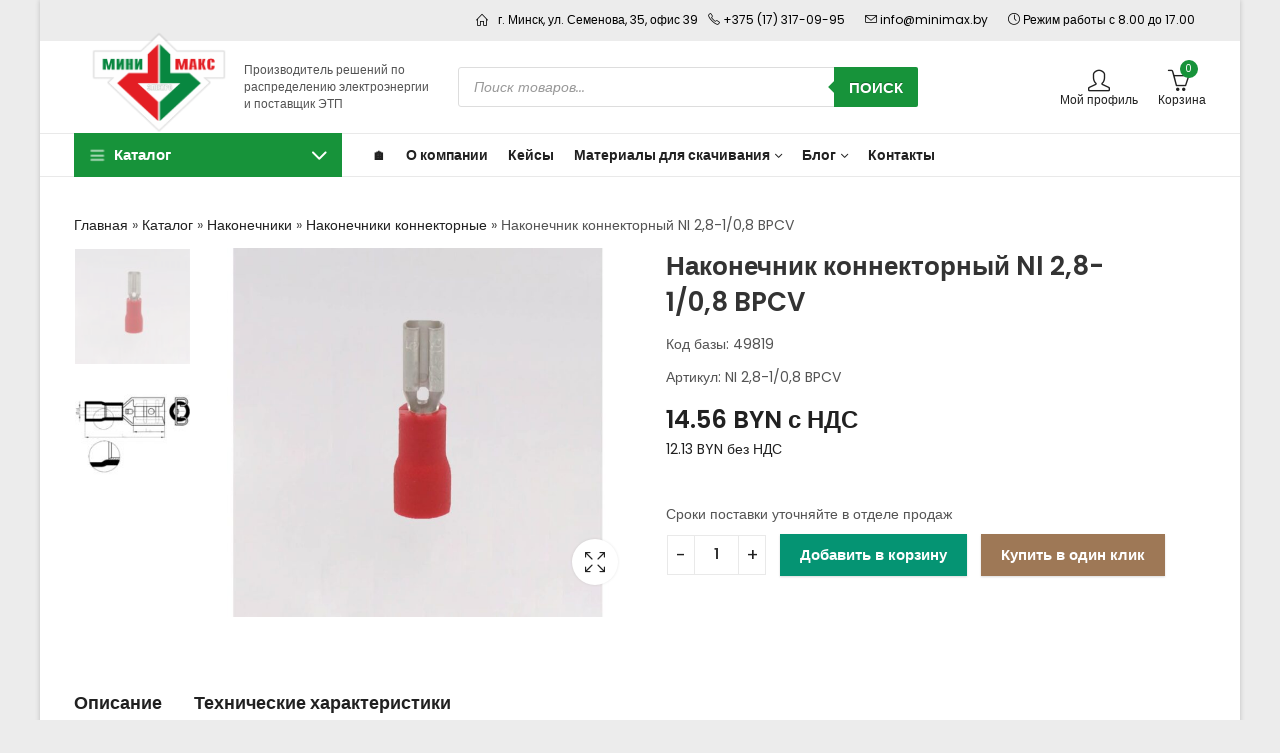

--- FILE ---
content_type: text/html; charset=UTF-8
request_url: https://minimax.by/shop/nakonechniki/nakonechniki-konnektornye/nakonechnik-konnektornyj-ni-2-8-1-0-8-bpcv/
body_size: 43813
content:
<!DOCTYPE html>
<html lang="ru-RU">
<head>
	<meta charset="UTF-8" />
	<meta name="viewport" content="width=device-width, initial-scale=1.0, maximum-scale=1.0, user-scalable=no" />
	<link rel="profile" href="//gmpg.org/xfn/11">
		<meta name='robots' content='index, follow, max-image-preview:large, max-snippet:-1, max-video-preview:-1' />

	<!-- This site is optimized with the Yoast SEO plugin v26.7 - https://yoast.com/wordpress/plugins/seo/ -->
	<title>Наконечник коннекторный NI 2,8-1/0,8 BPCV [Минимакс Электро]</title>
	<meta name="description" content="Купить Наконечник коннекторный NI 2,8-1/0,8 BPCV в Беларуси. Самовывоз и доставка по РБ. 2500+ позиций на складе. Отличная цена от официального представителя. Получить профессиональную консультация по номеру +375 29 685-09-95" />
	<link rel="canonical" href="https://minimax.by/shop/nakonechniki/nakonechniki-konnektornye/nakonechnik-konnektornyj-ni-2-8-1-0-8-bpcv/" />
	<meta property="og:locale" content="ru_RU" />
	<meta property="og:type" content="article" />
	<meta property="og:title" content="Наконечник коннекторный NI 2,8-1/0,8 BPCV [Минимакс Электро]" />
	<meta property="og:description" content="Купить Наконечник коннекторный NI 2,8-1/0,8 BPCV в Беларуси. Самовывоз и доставка по РБ. 2500+ позиций на складе. Отличная цена от официального представителя. Получить профессиональную консультация по номеру +375 29 685-09-95" />
	<meta property="og:url" content="https://minimax.by/shop/nakonechniki/nakonechniki-konnektornye/nakonechnik-konnektornyj-ni-2-8-1-0-8-bpcv/" />
	<meta property="og:site_name" content="[Минимакс Электро]" />
	<meta property="article:modified_time" content="2026-01-30T18:02:00+00:00" />
	<meta property="og:image" content="https://minimax.by/wp-content/uploads/2026/01/img49819_1.jpg" />
	<meta property="og:image:width" content="1176" />
	<meta property="og:image:height" content="1000" />
	<meta property="og:image:type" content="image/jpeg" />
	<meta name="twitter:card" content="summary_large_image" />
	<script type="application/ld+json" class="yoast-schema-graph">{"@context":"https://schema.org","@graph":[{"@type":"WebPage","@id":"https://minimax.by/shop/nakonechniki/nakonechniki-konnektornye/nakonechnik-konnektornyj-ni-2-8-1-0-8-bpcv/","url":"https://minimax.by/shop/nakonechniki/nakonechniki-konnektornye/nakonechnik-konnektornyj-ni-2-8-1-0-8-bpcv/","name":"Наконечник коннекторный NI 2,8-1/0,8 BPCV [Минимакс Электро]","isPartOf":{"@id":"https://minimax.by/#website"},"primaryImageOfPage":{"@id":"https://minimax.by/shop/nakonechniki/nakonechniki-konnektornye/nakonechnik-konnektornyj-ni-2-8-1-0-8-bpcv/#primaryimage"},"image":{"@id":"https://minimax.by/shop/nakonechniki/nakonechniki-konnektornye/nakonechnik-konnektornyj-ni-2-8-1-0-8-bpcv/#primaryimage"},"thumbnailUrl":"https://minimax.by/wp-content/uploads/2026/01/img49819_1.jpg","datePublished":"2026-01-30T18:01:59+00:00","dateModified":"2026-01-30T18:02:00+00:00","description":"Купить Наконечник коннекторный NI 2,8-1/0,8 BPCV в Беларуси. Самовывоз и доставка по РБ. 2500+ позиций на складе. Отличная цена от официального представителя. Получить профессиональную консультация по номеру +375 29 685-09-95","breadcrumb":{"@id":"https://minimax.by/shop/nakonechniki/nakonechniki-konnektornye/nakonechnik-konnektornyj-ni-2-8-1-0-8-bpcv/#breadcrumb"},"inLanguage":"ru-RU","potentialAction":[{"@type":"ReadAction","target":["https://minimax.by/shop/nakonechniki/nakonechniki-konnektornye/nakonechnik-konnektornyj-ni-2-8-1-0-8-bpcv/"]}]},{"@type":"ImageObject","inLanguage":"ru-RU","@id":"https://minimax.by/shop/nakonechniki/nakonechniki-konnektornye/nakonechnik-konnektornyj-ni-2-8-1-0-8-bpcv/#primaryimage","url":"https://minimax.by/wp-content/uploads/2026/01/img49819_1.jpg","contentUrl":"https://minimax.by/wp-content/uploads/2026/01/img49819_1.jpg","width":1176,"height":1000},{"@type":"BreadcrumbList","@id":"https://minimax.by/shop/nakonechniki/nakonechniki-konnektornye/nakonechnik-konnektornyj-ni-2-8-1-0-8-bpcv/#breadcrumb","itemListElement":[{"@type":"ListItem","position":1,"name":"Главная","item":"https://minimax.by/"},{"@type":"ListItem","position":2,"name":"Каталог","item":"https://minimax.by/shop/"},{"@type":"ListItem","position":3,"name":"Наконечники","item":"https://minimax.by/product-category/nakonechniki/"},{"@type":"ListItem","position":4,"name":"Наконечники коннекторные","item":"https://minimax.by/product-category/nakonechniki/nakonechniki-konnektornye/"},{"@type":"ListItem","position":5,"name":"Наконечник коннекторный NI 2,8-1/0,8 BPCV"}]},{"@type":"WebSite","@id":"https://minimax.by/#website","url":"https://minimax.by/","name":"[Минимакс Электро]","description":"Производитель решений по распределению электроэнергии и поставщик ЭТП","publisher":{"@id":"https://minimax.by/#organization"},"potentialAction":[{"@type":"SearchAction","target":{"@type":"EntryPoint","urlTemplate":"https://minimax.by/?s={search_term_string}"},"query-input":{"@type":"PropertyValueSpecification","valueRequired":true,"valueName":"search_term_string"}}],"inLanguage":"ru-RU"},{"@type":"Organization","@id":"https://minimax.by/#organization","name":"ООО Минимакс Электро","url":"https://minimax.by/","logo":{"@type":"ImageObject","inLanguage":"ru-RU","@id":"https://minimax.by/#/schema/logo/image/","url":"https://minimax.by/wp-content/uploads/2023/01/minimax-logo-216.jpg","contentUrl":"https://minimax.by/wp-content/uploads/2023/01/minimax-logo-216.jpg","width":216,"height":136,"caption":"ООО Минимакс Электро"},"image":{"@id":"https://minimax.by/#/schema/logo/image/"},"sameAs":["https://vk.com/minimaxby","https://www.instagram.com/minimaxby/","https://www.youtube.com/@minimaxby/","https://ok.ru/group/55569869111449"]}]}</script>
	<!-- / Yoast SEO plugin. -->


<link rel='dns-prefetch' href='//fonts.googleapis.com' />
<link rel='dns-prefetch' href='//api-maps.yandex.ru' />
<link rel='preconnect' href='//api-maps.yandex.ru' />
<link rel='preconnect' href='https://fonts.gstatic.com' crossorigin />
<link rel="alternate" type="application/rss+xml" title="[Минимакс Электро] &raquo; Лента" href="https://minimax.by/feed/" />
	
			<meta name="theme-color" content="#FFFFFF">
		<link rel="alternate" title="oEmbed (JSON)" type="application/json+oembed" href="https://minimax.by/wp-json/oembed/1.0/embed?url=https%3A%2F%2Fminimax.by%2Fshop%2Fnakonechniki%2Fnakonechniki-konnektornye%2Fnakonechnik-konnektornyj-ni-2-8-1-0-8-bpcv%2F" />
<link rel="alternate" title="oEmbed (XML)" type="text/xml+oembed" href="https://minimax.by/wp-json/oembed/1.0/embed?url=https%3A%2F%2Fminimax.by%2Fshop%2Fnakonechniki%2Fnakonechniki-konnektornye%2Fnakonechnik-konnektornyj-ni-2-8-1-0-8-bpcv%2F&#038;format=xml" />
<style id='wp-img-auto-sizes-contain-inline-css' type='text/css'>
img:is([sizes=auto i],[sizes^="auto," i]){contain-intrinsic-size:3000px 1500px}
/*# sourceURL=wp-img-auto-sizes-contain-inline-css */
</style>

<style id='classic-theme-styles-inline-css' type='text/css'>
/*! This file is auto-generated */
.wp-block-button__link{color:#fff;background-color:#32373c;border-radius:9999px;box-shadow:none;text-decoration:none;padding:calc(.667em + 2px) calc(1.333em + 2px);font-size:1.125em}.wp-block-file__button{background:#32373c;color:#fff;text-decoration:none}
/*# sourceURL=/wp-includes/css/classic-themes.min.css */
</style>
<link rel='stylesheet' id='wp-components-css' href='https://minimax.by/wp-includes/css/dist/components/style.min.css?ver=6.9' type='text/css' media='all' />
<link rel='stylesheet' id='wp-preferences-css' href='https://minimax.by/wp-includes/css/dist/preferences/style.min.css?ver=6.9' type='text/css' media='all' />
<link rel='stylesheet' id='wp-block-editor-css' href='https://minimax.by/wp-includes/css/dist/block-editor/style.min.css?ver=6.9' type='text/css' media='all' />
<link rel='stylesheet' id='popup-maker-block-library-style-css' href='https://minimax.by/wp-content/plugins/popup-maker/dist/packages/block-library-style.css?ver=dbea705cfafe089d65f1' type='text/css' media='all' />
<link rel='stylesheet' id='contact-form-7-css' href='https://minimax.by/wp-content/plugins/contact-form-7/includes/css/styles.css?ver=6.1.4' type='text/css' media='all' />
<link rel='stylesheet' id='prowc-empty-cart-button-confirm-lib-css' href='https://minimax.by/wp-content/plugins/empty-cart-button-for-woocommerce/includes/lib/jquery-confirm/jquery-confirm.min.css?ver=1.3.8' type='text/css' media='all' />
<link rel='stylesheet' id='photoswipe-css' href='https://minimax.by/wp-content/plugins/woocommerce/assets/css/photoswipe/photoswipe.min.css?ver=8.7.2' type='text/css' media='all' />
<link rel='stylesheet' id='photoswipe-default-skin-css' href='https://minimax.by/wp-content/plugins/woocommerce/assets/css/photoswipe/default-skin/default-skin.min.css?ver=8.7.2' type='text/css' media='all' />
<style id='woocommerce-inline-inline-css' type='text/css'>
.woocommerce form .form-row .required { visibility: visible; }
/*# sourceURL=woocommerce-inline-inline-css */
</style>
<link rel='stylesheet' id='dgwt-wcas-style-css' href='https://minimax.by/wp-content/plugins/ajax-search-for-woocommerce-premium/assets/css/style.min.css?ver=1.27.1' type='text/css' media='all' />
<link rel='stylesheet' id='popup-maker-site-css' href='//minimax.by/wp-content/uploads/pum/pum-site-styles.css?generated=1757686266&#038;ver=1.21.5' type='text/css' media='all' />
<link rel='stylesheet' id='pressmart-style-css' href='https://minimax.by/wp-content/themes/pressmart/style.css?ver=6.9' type='text/css' media='all' />
<link rel='stylesheet' id='elementor-frontend-css' href='https://minimax.by/wp-content/plugins/elementor/assets/css/frontend-lite.min.css?ver=3.20.3' type='text/css' media='all' />
<link rel='stylesheet' id='pressmart-fonts-css' href='//fonts.googleapis.com/css?family=Poppins%3A300%2C400%2C500%2C600%2C700%2C900&#038;subset=latin%2Clatin-ext' type='text/css' media='all' />
<link rel='stylesheet' id='bootstrap-grid-css' href='https://minimax.by/wp-content/themes/pressmart/assets/css/bootstrap-grid.css?ver=4.1.3' type='text/css' media='all' />
<link rel='stylesheet' id='presslayouts-font-css' href='https://minimax.by/wp-content/themes/pressmart/assets/css/presslayouts-font.css?ver=1.0' type='text/css' media='all' />
<link rel='stylesheet' id='pressmart-woocommerce-css' href='https://minimax.by/wp-content/themes/pressmart/assets/css/woocommerce.css?ver=6.9' type='text/css' media='all' />
<link rel='stylesheet' id='owl-carousel-css' href='https://minimax.by/wp-content/themes/pressmart/assets/css/owl.carousel.min.css?ver=2.3.4' type='text/css' media='all' />
<link rel='stylesheet' id='slick-css' href='https://minimax.by/wp-content/themes/pressmart/assets/css/slick.css?ver=1.9.0' type='text/css' media='all' />
<link rel='stylesheet' id='magnific-popup-css' href='https://minimax.by/wp-content/themes/pressmart/assets/css/magnific-popup.css?ver=1.1.0' type='text/css' media='all' />
<link rel='stylesheet' id='animate-css' href='https://minimax.by/wp-content/themes/pressmart/assets/css/animate.min.css?ver=3.7.2' type='text/css' media='all' />
<link rel='stylesheet' id='pressmart-base-css' href='https://minimax.by/wp-content/themes/pressmart/assets/css/theme.css?ver=6.9' type='text/css' media='all' />
<style id='pressmart-base-inline-css' type='text/css'>
:root {--site-primary-font: Poppins,Arial,Helvetica,sans-serif;--site-secondary-font: Satisfy,Arial,Helvetica,sans-serif;--site-font-size: 14px;--site-line-height: 1.9;--primary-color: #17933a;--primary-inverse-color: #FFFFFF;--secondary-color: #9e7856;--secondary-inverse-color: #FFFFFF;--site-text-color: #545454;--site-hover-background-color: #F8F8F8;--site-body-background: #ffffff;--site-link-color: #212121;--site-link-hover-color: #17933a;--site-border-top: 1px solid #e9e9e9;--site-border-right: 1px solid #e9e9e9;--site-border-bottom: 1px solid #e9e9e9;--site-border-left: 1px solid #e9e9e9;--site-border-radius: 0;--site-input-background: #ffffff;--site-input-color: #545454;--site-grid-gap: 10px;}.pressmart-font-primary{font-family: Poppins,Arial,Helvetica,sans-serif;}.pressmart-font-secondary{font-family: Satisfy,Arial,Helvetica,sans-serif;}.wrapper-boxed .site-wrapper,.wrapper-boxed .site-header > div[class*="header-"] {max-width:1200px;}.container,.elementor-section.elementor-section-boxed > .elementor-container {max-width:1200px;}.row,.products.product-style-4.grid-view .product-buttons-variations,.woocommerce-cart-wrapper,.woocommerce .col2-set,.woocommerce-page .col2-set {margin-left: -10px;margin-right: -10px;}.container,.container-fluid,.col,.col-1,.col-10,.col-11,.col-12,.col-2,.col-3,.col-4,.col-5,.col-6,.col-7,.col-8,.col-9,.col-auto,.col-lg,.col-lg-1,.col-lg-10,.col-lg-11,.col-lg-12,.col-lg-2,.col-lg-3,.col-lg-4,.col-lg-5,.col-lg-6,.col-lg-7,.col-lg-8,.col-lg-9,.col-lg-auto,.col-md,.col-md-1,.col-md-10,.col-md-11,.col-md-12,.col-md-2,.col-md-3,.col-md-4,.col-md-5,.col-md-6,.col-md-7,.col-md-8,.col-md-9,.col-md-auto,.col-sm,.col-sm-1,.col-sm-10,.col-sm-11,.col-sm-12,.col-sm-2,.col-sm-3,.col-sm-4,.col-sm-5,.col-sm-6,.col-sm-7,.col-sm-8,.col-sm-9,.col-sm-auto,.col-xl,.col-xl-1,.col-xl-10,.col-xl-11,.col-xl-12,.col-xl-2,.col-xl-3,.col-xl-4,.col-xl-5,.col-xl-6,.col-xl-7,.col-xl-8,.col-xl-9,.col-xl-auto {padding-right: 10px;padding-left: 10px;}.products:not(.product-style-4).grid-view .product-variations,.woocommerce .pressmart-bought-together-products div.product,.pressmart-filter-widgets .widget,select.dokan-form-control,.woocommerce-cart-form,.cart-collaterals,.woocommerce .col2-set .col-1,.woocommerce-page .col2-set .col-1,.woocommerce .col2-set .col-2,.woocommerce-page .col2-set .col-2,.pressmart-blog-carousel article,.pressmart-portfolio-carousel.portfolio-style-1 article,.pressmart-product-categories-thumbnails .owl-carousel .product-category,.pressmart-banners-carousel .pressmart-banner,.pressmart-team .pressmart-team-member,.pressmart-testimonials .testimonial,.pressmart-product-brands .product-brand,.pressmart-dokan-vendors .pressmart-single-vendor,.pressmart-wc-vendors .pressmart-single-vendor,.pressmart-wcfm-vendors .pressmart-single-vendor {padding-right: 10px;padding-left: 10px;}.elementor-column-gap-default > .elementor-column > .elementor-element-populated,.products div.product .product-wrapper,.categories-sub-categories-box .products.pressmart-carousel .owl-stage-outer.overlay,.categories-sub-categories-vertical .products.pressmart-carousel .owl-stage-outer.overlay,.products-with-banner .banner-image,.pressmart-product-categories .banner-image {padding: 10px;}.products.product-style-4.grid-view .product-buttons-variations {padding-left: 10px;padding-right: 10px;padding-bottom: 10px;}.categories-sub-categories-box .products.pressmart-carousel .owl-stage-outer.overlay,.categories-sub-categories-vertical .products.pressmart-carousel .owl-stage-outer.overlay{margin: -10px;}.products:not(.product-style-4).grid-view .product-variations {left: -10px;right: -10px;}elementor-widget:not(:last-child){margin-bottom: 20px;}.pressmart-site-preloader {background-color:#17933a;background-image: url();}.header-logo .logo,.header-logo .logo-light{max-width:170px;}.header-logo .mobile-logo{max-width:105px;}@media (max-width:1024px){.header-logo .logo,.header-logo .logo-light,.header-logo .mobile-logo {max-width:105px;}}body{color: #545454;}select option,.pressmart-ajax-search .search-field,.pressmart-ajax-search .product_cat,.header-cart .widget_shopping_cart,.products .product-cats a,.products .woocommerce-loop-category__title .product-count,.woocommerce div.product .pressmart-breadcrumb,.woocommerce div.product .pressmart-breadcrumb a,.product_meta > span span,.product_meta > span a,.multi-step-checkout .panel-heading,.pressmart-tabs.tabs-classic .nav-tabs .nav-link,.pressmart-tour.tour-classic .nav-tabs .nav-link,.pressmart-accordion[class*="accordion-icon-"] .card-title a:after,.woocommerce table.wishlist_table tr td.product-remove a:before,.owl-carousel .owl-nav button[class*="owl-"]:before,.slick-slider button.slick-arrow:before,.pressmart-mobile-menu ul.mobile-main-menu li.menu-item-has-children > .menu-toggle {color: #545454;}a,label,thead th,.pressmart-dropdown ul.sub-dropdown li a,div[class*="wpml-ls-legacy-dropdown"] .wpml-ls-sub-menu a,div[class*="wcml-dropdown"] .wcml-cs-submenu li a,.woocommerce-currency-switcher-form .dd-options a.dd-option,.header-topbar ul li li a,.header-topbar ul li li a:not([href]):not([tabindex]),.header-myaccount .myaccount-items li a,.search-results-wrapper .autocomplete-suggestions,.trending-search-wrap,.pressmart-ajax-search .trending-search-wrap ul li a,.trending-search-wrap .recent-search-title,.trending-search-wrap .trending-title,.header-cart .widget_shopping_cart a:not(.wc-forward),.format-link .entry-content a,.woocommerce .widget_price_filter .price_label span,.woocommerce-or-login-with,.products-header .product-show span,.rating-histogram .rating-star,div.product p.price,div.product span.price,.whishlist-button a:before,.product-buttons a.compare:before,.woocommerce div.summary a.compare,.woocommerce div.summary .countdown-box .product-countdown > span span,.woocommerce div.summary .price-summary span,.woocommerce div.summary .product-offers-list .product-offer-item,.woocommerce div.summary .woocommerce-product-details__short-description > span,.woocommerce div.summary .product_meta > span,.woocommerce div.summary > .product-share .share-label,.quantity input[type="button"],.woocommerce div.summary-inner > .product-share .share-label,.woocommerce div.summary .items-total-price-button .item-price,.woocommerce div.summary .items-total-price-button .items-price,.woocommerce div.summary .items-total-price-button .total-price,.woocommerce-tabs .woocommerce-Tabs-panel--seller ul li span:not(.details),.single-product-page > .pressmart-bought-together-products .items-total-price-button .item-price,.single-product-page > .pressmart-bought-together-products .items-total-price-button .items-price,.single-product-page > .pressmart-bought-together-products .items-total-price-button .total-price ,.single-product-page > .woocommerce-tabs .items-total-price-button .item-price,.single-product-page > .woocommerce-tabs .items-total-price-button .items-price,.single-product-page > .woocommerce-tabs .items-total-price-button .total-price,.woocommerce-cart .cart-totals .cart_totals tr th,.wcppec-checkout-buttons__separator,.multi-step-checkout .user-info span:last-child,.tabs-layout.tabs-normal .nav-tabs .nav-item.show .nav-link,.tabs-layout.tabs-normal .nav-tabs .nav-link.active,.pressmart-tabs.tabs-classic .nav-tabs .nav-link.active,.pressmart-tour.tour-classic .nav-tabs .nav-link.active,.pressmart-accordion.accordion-outline .card-header a,.pressmart-accordion.accordion-outline .card-header a:after,.pressmart-accordion.accordion-pills .card-header a,.wishlist_table .product-price,.mfp-close-btn-in .mfp-close,.woocommerce ul.cart_list li span.amount,.woocommerce ul.product_list_widget li span.amount,.gallery-caption,.post-share .post-meta-label,.pressmart-mobile-menu ul.mobile-main-menu li > a {color: #212121;}a:hover,.header-topbar .header-col ul li li:hover a,.header-myaccount .myaccount-items li:hover a,.header-myaccount .myaccount-items li i,.pressmart-ajax-search .trending-search-wrap ul li:hover a,.header-cart .widget_shopping_cart a:not(.wc-forward):hover,.pressmart-mobile-menu ul.mobile-main-menu li > a:hover,.pressmart-mobile-menu ul.mobile-main-menu li.active > a,.mobile-topbar-wrapper span a:hover,.pressmart-chekout-steps li.current > *,.entry-meta a:hover,.entry-meta span:hover,.entry-meta .post-share:hover,.woocommerce div.summary a.compare:hover,.format-link .entry-content a:hover,.products .product-cats a:hover,.whishlist-button a:hover:before,.product-buttons a.compare:hover:before {color: #17933a;}.primary-color {color: #17933a;}.primary-bg-color {background-color: #17933a;color: #FFFFFF;}.secondary-color {color: #9e7856;}.secondary-bg-color {background-color: #9e7856;color: #FFFFFF;}.ajax-search-style-3 .search-submit,.ajax-search-style-4 .search-submit,.customer-support::before,.pressmart-pagination .next,.pressmart-pagination .prev,.woocommerce-pagination .next,.woocommerce-pagination .prev,.entry-post .post-highlight,.read-more-btn,.read-more-button-fill .read-more-btn .more-link,.post-navigation a:hover .nav-title,.nav-archive:hover a,blockquote cite,blockquote cite a,.comment-reply-link,.pressmart-social.style-2 a:hover,.tag-social-share .single-tags a,.widget .maxlist-more a,.widget_calendar tbody td a,.widget_calendar tfoot td a,.widget-area .pressmart-widget-testimonial .quote-content:before,.portfolio-post-loop .categories,.portfolio-post-loop .categories a,.woocommerce form .woocommerce-rememberme-lost_password label,.woocommerce form .woocommerce-rememberme-lost_password a,.woocommerce-new-signup .button,.widget_shopping_cart .total .amount,.products-header .pressmart-product-off-canvas-btn,.products-header .products-view a.active,.products .product-wrapper:hover .product-title a,.woocommerce div.product .pressmart-breadcrumb a:hover,.woocommerce div.summary .countdown-box .product-countdown > span,.woocommerce div.product div.summary .sold-by a,.woocommerce-tabs .woocommerce-Tabs-panel--seller ul li.seller-name span.details a,.products .product-category.category-style-1:hover .woocommerce-loop-category__title a,.woocommerce div.summary .product-term-text,.tab-content-wrap .accordion-title.open,.tab-content-wrap .accordion-title.open:after,table.shop_table td .amount,.woocommerce-cart .cart-totals .shipping-calculator-button,.woocommerce-MyAccount-navigation li a::before,.woocommerce-account .addresses .title .edit,.woocommerce-Pagination a.button,.woocommerce table.my_account_orders .woocommerce-orders-table__cell-order-number a,.woocommerce-checkout .woocommerce-info .showcoupon,.multi-step-checkout .panel.completed .panel-title:after,.multi-step-checkout .panel-title .step-numner,.multi-step-checkout .logged-in-user-info .user-logout,.multi-step-checkout .panel-heading .edit-action,.pressmart-testimonials.image-middle-center .testimonial-description:before,.pressmart-testimonials.image-middle-center .testimonial-description:after,.pressmart-element .view-all-btn .button,.products-and-categories-box .section-title h3,.categories-sub-categories-box .sub-categories-content .show-all-cate a,.categories-sub-categories-vertical .show-all-cate a,.pressmart-tabs.tabs-outline .nav-tabs .nav-link.active,.pressmart-tour.tour-outline .nav-tabs .nav-link.active,.pressmart-accordion.accordion-outline .card-header a:not(.collapsed),.pressmart-accordion.accordion-outline .card-header a:not(.collapsed):after,.pressmart-button .btn-style-outline.btn-color-primary,.pressmart-button .btn-style-link.btn-color-primary,.mobile-nav-tabs li.active,.newsletter-form input[type="checkbox"]:before{color: #17933a;}.primary-inverse-color{color: #FFFFFF;}.header-cart-count,.header-wishlist-count,.header-compare-count,input[type="checkbox"]::before,.news .news-title,.entry-date,.page-numbers.current,.page-links > span.current .page-number,.read-more-button .read-more-btn .more-link,.read-more-button-fill .read-more-btn .more-link:hover,.format-link .entry-link a,.format-link .entry-link:before,.format-quote .entry-quote:before,.format-quote .entry-quote:after,.format-quote .entry-quote,.format-quote .entry-quote .quote-author a,.tag-social-share .single-tags a:hover,.widget .tagcloud a:hover,.widget .tagcloud a:focus,.widget.widget_tag_cloud a:hover,.widget.widget_tag_cloud a:focus,.widget_calendar .wp-calendar-table caption,.wp_widget_tag_cloud a:hover,.wp_widget_tag_cloud a:focus,.pressmart-back-to-top,.pressmart-posts-lists .post-categories a,.pressmart-recent-posts .post-categories a,.widget.widget_layered_nav li.chosen a:after,.widget.widget_rating_filter li.chosen a:after,.filter-categories a.active,.portfolio-post-loop .action-icon a:before,.portfolio-style-2 .portfolio-post-loop .entry-content-wrapper .categories,.portfolio-style-2 .portfolio-post-loop .entry-content-wrapper a,.portfolio-style-3 .portfolio-post-loop .entry-content-wrapper .categories,.portfolio-style-3 .portfolio-post-loop .entry-content-wrapper a,.customer-login-left,.customer-signup-left,.customer-login-left h2,.customer-signup-left h2,.products .product-image .quickview-button a,.products .product .product-countdown > span,.products .product .product-countdown > span > span,.pressmart-hot-deal-products .pressmart-deal-date,.woocommerce div.product div.images .woocommerce-product-gallery__trigger:hover,.woocommerce-product-gallery .single-product-images-btns a:hover,.woocommerce-account .user-info .display-name,.multi-step-checkout .panel.active .panel-heading,.multi-step-checkout .checkout-next-step a,.pressmart-team.image-top-with-box .color-scheme-inherit .member-info,.pressmart-team.image-top-with-box-2 .color-scheme-inherit .member-info,.pressmart-team.image-top-with-box .color-scheme-inherit .member-info h3,.pressmart-team.image-top-with-box-2 .color-scheme-inherit .member-info h3,.pressmart-team .color-scheme-inherit .member-social a,.pressmart-team.image-middle-swap-box .color-scheme-inherit .flip-front,.pressmart-team.image-middle-swap-box .color-scheme-inherit .flip-front h3,.pressmart-team.image-middle-swap-box .color-scheme-inherit .member-info,.pressmart-team.image-middle-swap-box .color-scheme-inherit .member-info h3,.pressmart-team.image-bottom-overlay .color-scheme-inherit .member-info.pressmart-team.image-bottom-overlay .color-scheme-inherit .member-info h3,.pressmart-tabs.tabs-pills .nav-tabs .nav-link.active,.pressmart-tour.tour-pills .nav-tabs .nav-link.active,.pressmart-accordion.accordion-pills .card-header a:not(.collapsed),.pressmart-accordion.accordion-pills .card-header a:not(.collapsed):after,.progress-bar,.pressmart-social.icons-theme-colour a:hover i,.slick-slider .slick-arrow:hover,.pressmart-button .btn-style-outline.btn-color-primary:hover,#yith-wcwl-popup-message{color: #FFFFFF;}.woocommerce-new-signup .button,.pressmart-video-player .video-play-btn,.mobile-nav-tabs li.active{background-color: #FFFFFF;}.primary-background-color{background-color: #17933a;}.header-cart-count,.header-wishlist-count,.header-compare-count,.owl-carousel .owl-dots .owl-dot.active span,input[type="radio"]::before,input[type="checkbox"]::before,.news .news-title,.page-numbers.current,.entry-date,.page-links > span.current .page-number,.read-more-button .read-more-btn .more-link,.read-more-button-fill .read-more-btn .more-link:hover,.format-link .entry-link,.format-quote .entry-quote,.tag-social-share .single-tags a:hover,.related.posts > h3:after,.related.portfolios > h3:after,.comment-respond > h3:after,.comments-area > h3:after,.portfolio-entry-summary h3:after,.widget-title-bordered-short .widget-title::before,.widget-title-bordered-full .widget-title::before,.widget .tagcloud a:hover,.widget .tagcloud a:focus,.widget_calendar .wp-calendar-table caption,.widget.widget_tag_cloud a:hover,.widget.widget_tag_cloud a:focus,.wp_widget_tag_cloud a:hover,.wp_widget_tag_cloud a:focus,.pressmart-back-to-top,.pressmart-posts-lists .post-categories a,.pressmart-recent-posts .post-categories a,.woocommerce .widget_price_filter .ui-slider .ui-slider-range,.woocommerce .widget_price_filter .ui-slider .ui-slider-handle,.widget.widget_layered_nav li.chosen a:before,.widget.widget_rating_filter li.chosen a:before,.filter-categories a.active,.portfolio-post-loop .action-icon a:before,.customer-login-left,.customer-signup-left,.products .product-image .quickview-button,.products .product .product-countdown > span,.woocommerce div.product div.images .woocommerce-product-gallery__trigger:hover,.woocommerce-product-gallery .single-product-images-btns a:hover,.tabs-layout .tabs li:after,section.related > h2::after,section.upsells > h2::after,div.cross-sells > h2::after,section.recently-viewed > h2::after,.woocommerce-account .pressmart-user-profile,.multi-step-checkout .panel.active .panel-heading,.pressmart-countdown.countdown-box .product-countdown > span,.pressmart-hot-deal-products .pressmart-deal-date,.pressmart-hot-deal-products .progress-bar,.tabs-layout.tabs-line .nav-tabs .nav-link::after,.pressmart-team.image-top-with-box-2 .member-info,.pressmart-team.image-middle-swap-box .member-info,.pressmart-team.image-top-with-box .member-info,.pressmart-team.image-middle-swap-box .flip-front,.pressmart-team.image-bottom-overlay .member-info,.pressmart-team.image-bottom-overlay .member-info::before,.pressmart-team.image-bottom-overlay .member-info::after,.pressmart-video-player .video-wrapper:hover .video-play-btn,.pressmart-tabs.tabs-line .nav-tabs .nav-link::after,.pressmart-tabs.tabs-pills .nav-tabs .nav-link.active,.pressmart-tour.tour-line .nav-tabs .nav-link::after,.pressmart-tour.tour-pills .nav-tabs .nav-link.active,.pressmart-accordion.accordion-pills .card-header a:not(.collapsed),.progress-bar,.pressmart-social.icons-theme-colour a:hover i,.slick-slider .slick-arrow:hover,.pressmart-button .btn-style-flat.btn-color-primary,.pressmart-button .btn-style-outline.btn-color-primary:hover,#yith-wcwl-popup-message,.slick-slider .slick-dots li.slick-active button{background-color: #17933a;}.pressmart-dropdown ul.sub-dropdown,div[class*="wpml-ls-legacy-dropdown"] .wpml-ls-sub-menu,div[class*="wcml-dropdown"] .wcml-cs-submenu,.woocommerce-currency-switcher-form .dd-options,.header-mini-search .pressmart-mini-ajax-search,.myaccount-items,.search-results-wrapper .autocomplete-suggestions,.trending-search-wrap,.pressmart-search-popup .pressmart-search-popup-wrap,.header-cart .widget_shopping_cart,.pressmart-promo-bar,.entry-post .post-highlight span:before,.entry-meta .meta-share-links,.pressmart-off-canvas-sidebar .widget-area,.products.grid-view .product-variations,.products.product-style-4.grid-view .product-buttons-variations,.woocommerce .widget_price_filter .ui-slider .ui-slider-handle::after,.widget.widget_layered_nav li a:before,.widget.widget_rating_filter li a:before,.widget.pressmart_widget_product_sorting li.chosen a:after,.widget.pressmart_widget_price_filter_list li.chosen a:after,.pressmart-login-signup,.pressmart-signin-up-popup,.pressmart-minicart-slide,.pressmart-quick-view,.pressmart-newsletter-popup,.newsletter-form input[type="checkbox"],.newsletter-form input[type="checkbox"]:before,.mfp-content button.mfp-close,.woocommerce div.product div.images .woocommerce-product-gallery__trigger,.woocommerce-product-gallery .single-product-images-btns a,.pressmart-360-degree-wrapper .nav_bar,.product-navigation-share .pressmart-social,.product-navigation .product-info-wrap,.woocommerce div.summary .countdown-box .product-countdown > span,.woocommerce div.summary .price-summary,.woocommerce div.summary .product-term-detail,.pressmart-sticky-add-to-cart,.pressmart-product-sizechart,.pressmart-bought-together-products .pressmart-out-of-stock,.woocommerce-cart.has-mobile-bottom-navbar-single-page .pressmart-freeshipping-bar,.multi-step-checkout .panel-title.active .step-numner,.tabs-layout.tabs-normal .nav-tabs .nav-item.show .nav-link,.tabs-layout.tabs-normal .nav-tabs .nav-link.active,.pressmart-tabs.tabs-classic .nav-tabs .nav-link.active,.pressmart-tabs.tabs-classic .nav-tabs + .tab-content,.pressmart-tour.tour-classic .nav-tabs .nav-link.active,.pressmart-tour.tour-classic .nav-tabs + .tab-content .tab-pane,.pressmart-canvas-sidebar,.pressmart-mobile-menu,.pressmart-mobile-navbar,.widget .owl-carousel .owl-nav button[class*="owl-"],.widget .owl-carousel .owl-nav button[class*="owl-"] {background-color:#ffffff;}select option {background-color:#ffffff;}.header-topbar ul li li:hover a,.search-results-wrapper .autocomplete-selected,.trending-search-wrap ul li:hover a,.header-myaccount .myaccount-items li:hover a,.pressmart-navigation ul.sub-menu > li:hover > a,.pressmart-minicart-slide .mini_cart_item:hover,.header-cart .widget_shopping_cart .mini_cart_item:hover,.woocommerce-MyAccount-navigation li.is-active a,.woocommerce-MyAccount-navigation li:hover a,.author-info,.tag-social-share .single-tags a,.slick-slider .slick-dots button {background-color:#F8F8F8;}.woocommerce .widget_price_filter .price_slider_wrapper .ui-widget-content,.owl-carousel .owl-dots .owl-dot span {background-color:#e9e9e9;}.portfolio-post-loop .post-thumbnail:after {background-color: rgba(23,147,58,0.4);}.portfolio-style-3 .portfolio-post-loop .post-thumbnail:after {background-color: rgba(23,147,58,0.7);}.portfolio-post-loop .action-icon a:hover:before,.portfolio-style-2 .portfolio-post-loop .entry-content-wrapper,.portfolio-style-2 .portfolio-post-loop .action-icon a:hover:before {background-color: rgba(23,147,58,1);}fieldset,input[type="text"],input[type="email"],input[type="url"],input[type="password"],input[type="search"],input[type="number"],input[type="tel"],input[type="range"],input[type="date"],input[type="month"],input[type="week"],input[type="time"],input[type="datetime"],input[type="datetime-local"],input[type="color"],textarea,select,input[type="checkbox"],input[type="radio"],.search-form [type="submit"],.wp-block-search [type="submit"],.exclamation-mark:before,.question-mark:before,.select2-container--default .select2-selection--multiple,.select2-container--default .select2-selection--single,tr,.pressmart-search-popup .pressmart-ajax-search .searchform,.widget .tagcloud a,.widget.widget_tag_cloud a,.wp_widget_tag_cloud a,.widget_calendar table,.widget_calendar td,.widget_calendar .wp-calendar-nav,.widget div[class*="wpml-ls-legacy-dropdown"] a.wpml-ls-item-toggle,.widget div[class*="wcml-dropdown"] .wcml-cs-item-toggle,.widget .woocommerce-currency-switcher-form .dd-select .dd-selected,.widget.widget_layered_nav li a:before,.widget.widget_rating_filter li a:before,.pressmart-swatches .swatch-color span,.quantity input[type="button"],.woocommerce div.summary .pressmart-bought-together-products,.single-product-page > .pressmart-bought-together-products,.accordion-layout .tab-content-wrap,.toggle-layout .tab-content-wrap,.woocommerce-MyAccount-navigation ul,.products-and-categories-box .section-inner.row,.pressmart-product-categories-thumbnails.categories-circle .category-image,.pressmart-product-custom-categories .category-style-4 .product-wrapper,.pressmart-product-brands.brand-circle .brand-image,.pressmart-tabs.tabs-classic .nav-tabs + .tab-content,.pressmart-tour.tour-classic .nav-tabs .nav-link,.pressmart-tour.tour-classic .nav-tabs + .tab-content .tab-pane,.pressmart-accordion.accordion-classic .card,#wcfm_products_manage_form_wc_product_pressmart_offer_expander .pressmart_offer_option,#wcfm_products_manage_form_wc_product_pressmart_offer_expander .pressmart_service_option {border-top-width:1px;border-bottom-width:1px;border-left-width:1px;border-right-width:1px;border-style:solid;border-color:#e9e9e9;}.post-navigation,.comment-list .children,.comment-navigation .nav-links,.woocommerce div.summary .price-summary .total-discount,.woocommerce div.summary .price-summary .overall-discount,.woocommerce div.summary .pressmart-bought-together-products .items-total-price-button,.single-product-page > .pressmart-bought-together-products .items-total-price-button .items-total-price > div:last-child,.single-product-page > .woocommerce-tabs .items-total-price-button .items-total-price > div:last-child,.woocommerce table.shop_table td,.woocommerce-checkout .woocommerce-form-coupon-toggle .woocommerce-info,.pressmart-accordion.accordion-line .card,.pressmart-mobile-menu ul.mobile-main-menu > li:first-child{border-top-width:1px;border-top-style:solid;border-top-color:#e9e9e9;}.single-featured-image-header,.pressmart-dropdown ul.sub-dropdown li:not(:last-child) a,div[class*="wpml-ls-legacy-dropdown"] .wpml-ls-sub-menu a,div[class*="wcml-dropdown"] .wcml-cs-submenu li a,.woocommerce-currency-switcher-form .dd-options a.dd-option,.header-myaccount .myaccount-items li:not(:last-child) a,.post-navigation,.comment-list > li:not(:last-child),.comment-navigation .nav-links,.woocommerce-or-login-with:after,.woocommerce-or-login-with:before,.woocommerce-or-login-with:after,.woocommerce-or-login-with:before,.widget_shopping_cart .mini_cart_item,.empty-cart-browse-categories .browse-categories-title,.products-header,.pressmart-filter-widgets .pressmart-filter-inner,.products.list-view div.product .product-wrapper,.pressmart-product-sizechart .sizechart-header h2,.tabs-layout .tabs,.related.posts > h3,.related.portfolios > h3,.comment-respond > h3,.comments-area > h3,.portfolio-entry-summary h3,section.related > h2,section.upsells > h2,section.recently-viewed > h2,div.cross-sells > h2,.woocommerce .wishlist_table.mobile li,.woocommerce-cart table.cart,.woocommerce-MyAccount-navigation li:not(:last-child) a,.woocommerce-checkout .woocommerce-form-coupon-toggle .woocommerce-info,.section-heading,.tabs-layout.tabs-normal .nav-tabs,.products-and-categories-box .section-title,.pressmart-accordion.accordion-classic .card-header,.pressmart-accordion.accordion-line .card:last-child,.pressmart-mobile-menu ul.mobile-main-menu li a,.mobile-topbar > *:not(:last-child){border-bottom-width:1px;border-bottom-style:solid;border-bottom-color:#e9e9e9;}.pressmart-heading.separator-underline .separator-right{border-bottom-color:#17933a;}.entry-meta .meta-share-links:after{border-top-color:#ffffff;} .pressmart-ajax-search .search-field,.pressmart-ajax-search .product_cat,.products-and-categories-box .section-categories,.products-and-categories-box .section-banner,.pressmart-tabs.tabs-classic .nav-tabs .nav-link{border-right-width:1px;border-right-style:solid;border-right-color:#e9e9e9;}.pressmart-mobile-menu ul.mobile-main-menu li.menu-item-has-children > .menu-toggle,.single-product-page > .pressmart-bought-together-products .items-total-price-button,.single-product-page .woocommerce-tabs .pressmart-bought-together-products .items-total-price-button,.pressmart-tabs.tabs-classic .nav-tabs .nav-link,.widget_calendar .wp-calendar-nav .pad{border-left-width:1px;border-left-style:solid;border-left-color:#e9e9e9;}.pressmart-tour.tour-classic.position-left .nav-tabs .nav-link.active,.wp-block-quote,.wp-block-quote[style*="text-align:right"],.pressmart-video-player .video-play-btn:before,.news .news-title:before{border-left-color:#17933a;}.pressmart-video-player .video-wrapper:hover .video-play-btn:before{border-left-color:#FFFFFF;}.pressmart-tour.tour-classic.position-right .nav-tabs .nav-link.active{border-right-color:#17933a;}.footer-categories .categories-list li.cat-item:not(:last-child){border-right-width:1px;border-right-style:solid;border-right-color:#e9e9e9;} .dropdow-minicart-header .minicart-title,.minicart-header,.widget_shopping_cart .widget_shopping_cart_footer,.mobile-menu-header,.pressmart-social.icons-theme-colour a i,.pressmart-spinner::before,.loading::before,.woocommerce .blockUI.blockOverlay::before,.zoo-cw-attr-item,.dokan-report-abuse-button.working::before,.pressmart-vendors-list .store-product,.pressmart-accordion.accordion-outline .card-header a{border-color:#e9e9e9;}.pressmart-tabs.tabs-classic .nav-tabs .nav-link{border-top-color:#e9e9e9;}.tabs-layout.tabs-normal .nav-tabs .nav-item.show .nav-link,.tabs-layout.tabs-normal .nav-tabs .nav-link.active,.woocommerce ul.cart_list li dl,.woocommerce ul.product_list_widget li dl{border-left-color:#e9e9e9;}.tabs-layout.tabs-normal .nav-tabs .nav-item.show .nav-link,.tabs-layout.tabs-normal .nav-tabs .nav-link.active{border-right-color:#e9e9e9;}.read-more-button-fill .read-more-btn .more-link,.widget .tagcloud a:hover,.widget .tagcloud a:focus,.widget.widget_tag_cloud a:hover,.widget.widget_tag_cloud a:focus,.wp_widget_tag_cloud a:hover,.wp_widget_tag_cloud a:focus,.widget-area .pressmart-widget-testimonial,.widget-area .pressmart-widget-testimonial img,.pressmart-swatches .swatch.swatch-selected,.zoo-cw-active.zoo-cw-attribute-option .zoo-cw-attr-item,.zoo-cw-attribute-option:not(.disabled):hover .zoo-cw-attr-item,.zoo-cw-is-desktop .zoo-cw-attribute-option.cw-active .zoo-cw-attr-item,.woocommerce-checkout form.checkout_coupon,.tabs-layout.tabs-normal .nav-tabs .nav-item.show .nav-link,.pressmart-tabs.tabs-outline .nav-tabs .nav-link.active,.pressmart-tour.tour-outline .nav-tabs .nav-link.active,.pressmart-accordion.accordion-outline .card-header a:not(.collapsed),.pressmart-social.icons-theme-colour a:hover i,.pressmart-button .btn-style-outline.btn-color-primary,.pressmart-button .btn-style-link.btn-color-primary,.pressmart-hot-deal-products.highlighted-border,.products-header .pressmart-product-off-canvas-btn{border-color:#17933a;}.widget.widget_layered_nav li.chosen a:before,.widget.widget_rating_filter li.chosen a:before,.widget_calendar caption,.woocommerce-account .pressmart-user-profile{border-top-width:1px;border-bottom-width:1px;border-left-width:1px;border-right-width:1px;border-style:solid;border-color:#17933a;}.pressmart-element .section-heading h2:after{border-bottom-style:solid;border-bottom-color:#17933a;}.site-footer,.pressmart-tabs.tabs-classic .nav-tabs .nav-link.active,.tabs-layout.tabs-normal .nav-tabs .nav-link.active,.pressmart-spinner::before,.loading::before,.woocommerce .blockUI.blockOverlay::before,.dokan-report-abuse-button.working::before{border-top-color:#17933a;}.pressmart-arrow:after,#add_payment_method #payment div.payment_box::after,.woocommerce-cart #payment div.payment_box::after,.woocommerce-checkout #payment div.payment_box::after{border-bottom-color:#ffffff;}.entry-date .date-month:after{border-top-color:#ffffff;}input[type="text"],input[type="email"],input[type="url"],input[type="password"],input[type="search"],input[type="number"],input[type="tel"],input[type="range"],input[type="date"],input[type="month"],input[type="week"],input[type="time"],input[type="datetime"],input[type="datetime-local"],input[type="color"],textarea,selectbutton,input,select,textarea,fieldset,button,.button,input[type="button"],input[type="reset"],input[type="submit"],.header-cart .widget_shopping_cart,.myaccount-items,.products div.product .product-wrapper,.products .product-buttons .cart-button a,.products .product-image .quickview-button,.entry-date,.pressmart-social.style-1 a,.entry-meta .meta-share-links,.widget-area .widget,.pressmart-back-to-top,.dokan-widget-area .widget,.pressmart-pagination .page-numbers,.woocommerce-pagination .page-numbers,.pressmart-pagination .page-links .page-number,.woocommerce-pagination .page-links .page-number,.page-links .page-number,.product-navigation .product-info-wrap,.product-countdown > span,.woocommerce div.summary .product-brands a,.pressmart-bought-together-products,.toggle-layout .tab-content-wrap,.woocommerce-cart .woocommerce-cart-inner,.woocommerce-cart .cart_totals,.woocommerce-checkout form.checkout_coupon,.woocommerce-checkout .order-review-inner,.woocommerce-checkout #payment div.payment_box,.woocommerce .wishlist_table td.product-add-to-cart a,.select2-container--default .select2-selection--single,.tag-social-share .single-tags a,.filter-categories a,.menu-item .menu-label,.product-labels > span,.header-services .icon-service,.project-preview .preview-link{border-radius: 0px;}.header-col-right .pressmart-dropdown ul.sub-dropdown,.header-col-right div[class*="wpml-ls-legacy-dropdown"] .wpml-ls-sub-menu,.header-col-right div[class*="wcml-dropdown"] .wcml-cs-submenu,.header-col-right .woocommerce-currency-switcher-form .dd-options,.header-col-right .header-mini-search .pressmart-mini-ajax-search,.pressmart-dropdown ul.sub-dropdown li:last-child a,.search-results-wrapper .autocomplete-suggestions,.trending-search-wrap,.pressmart-navigation ul.menu ul.sub-menu,.pressmart-navigation .pressmart-megamenu-wrapper,.categories-menu,.products.grid-view .product-variations,.accordion-layout .tab-content-wrap:last-child,.woocommerce-MyAccount-navigation ul{border-bottom-left-radius: 0px;border-bottom-right-radius: 0px;}.accordion-layout *:nth-child(2),.woocommerce-account .pressmart-user-profile{border-top-left-radius: 0px;border-top-right-radius: 0px;}.button,.btn,button,input[type="button"],input[type="submit"],.search-form [type="submit"],.wp-block-search [type="submit"],.button:not([href]):not([tabindex]),.btn:not([href]):not([tabindex]),.header-cart .widget_shopping_cart .button:not(.checkout),.woocommerce .wishlist_table td.product-add-to-cart a{color: #ffffff;background-color: #059473;}.pressmart-button .btn-color-default.btn-style-outline,.pressmart-button .btn-color-default.btn-style-link,.pressmart-button .btn-color-default.btn-style-text{color: #059473;}.pressmart-button .btn-color-default.btn-style-outline{border-color: #059473;}.pressmart-button .btn-color-default.btn-style-link:after{background-color: #059473;}.button:hover,.btn:hover,button:hover,button:focus,input[type="button"]:hover,input[type="button"]:focus,input[type="submit"]:hover,input[type="submit"]:focus,.button:not([href]):not([tabindex]):hover,.btn:not([href]):not([tabindex]):hover,.pressmart-button .btn-color-default.btn-style-outline:hover,.header-cart .button:not(.checkout):hover,.woocommerce .wishlist_table td.product-add-to-cart a:hover{color: #fcfcfc;background-color: #17933a;}.pressmart-button .btn-color-default.btn-style-link:hover{color: #17933a;}.pressmart-button .btn-color-default.btn-style-outline:hover,.pressmart-button .btn-color-default.btn-style-link:hover{border-color: #17933a;}.products .cart-button a {color: #545454;background-color: #f5f5f5;}.products div.product:hover .cart-button a,.products .product-buttons .cart-button a.added{color: #ffffff;background-color: #059473;}div.summary form.cart .button{color: #ffffff;background-color: #059473;}div.summary form.cart .button:hover,div.summary form.cart .button:focus{color: #fcfcfc;background-color: #17933a;}.pressmart-quick-buy .pressmart_quick_buy_button,.pressmart-bought-together-products .add-items-to-cart{color: #ffffff;background-color: #9e7856;}.pressmart-quick-buy .pressmart_quick_buy_button:hover,.pressmart-quick-buy .pressmart_quick_buy_button:focus,.pressmart-bought-together-products .add-items-to-cart:hover,.pressmart-bought-together-products .add-items-to-cart:focus{color: #fcfcfc;background-color: #ae8866;}.widget_shopping_cart .button.checkout,.woocommerce-cart a.checkout-button,.woocommerce_checkout_login .checkout-next-step .btn,.woocommerce_checkout_login .checkout-next-step.btn,.woocommerce-checkout-payment #place_order{color: #ffffff;background-color: #9e7856;}.widget_shopping_cart .button.checkout:hover,.widget_shopping_cart .button.checkout:focus,.woocommerce-cart a.checkout-button:hover,.woocommerce-cart a.checkout-button:focus,.woocommerce_checkout_login .checkout-next-step .btn:hover,.woocommerce_checkout_login .checkout-next-step .btn:focus,.woocommerce_checkout_login .checkout-next-step.btn:hover,.woocommerce_checkout_login .checkout-next-step.btn:focus,.woocommerce-checkout-payment #place_order:hover,.woocommerce-checkout-payment #place_order:focus{color: #fcfcfc;background-color: #ae8866;}text,select,textarea,number,.pressmart-search-popup .searchform,.pressmart-search-popup .search-field,.pressmart-search-popup .search-categories > select{color:#545454;background-color:#ffffff;}.mc4wp-form-fields p:first-child::before{color:#545454;}::-moz-selection { color: #FFFFFF;background: #17933a;}::selection {color: #FFFFFF;background: #17933a;}.promo-bar-wrapper{height: 60px;}.promo-bar-button .button{color: #ffffff;background-color: #CD313E;}.promo-bar-button .button:hover{color: #fcfcfc;background-color: #df4350;}.header-topbar,.header-topbar :after{color: #000000;}.header-topbar a,.woocommerce-currency-switcher-form .dd-select label,.woocommerce-currency-switcher-form .dd-select small{color: #000000;}.header-topbar a:hover{color: #c0c0c0;}.header-topbar{border-bottom-width:1px;border-bottom-style:solid;border-bottom-color:#ececec;}.header-topbar .header-col > *,.topbar-navigation ul.menu > li:not(:first-child){border-left-width:1px;border-left-style:solid;border-left-color:#ececec;}.header-topbar .header-col > *:last-child{border-right-width:1px;border-right-style:solid;border-right-color:#ececec;}.header-topbar{max-height:42px;}.header-topbar .header-col > *{line-height:40px;}.header-main{color: #545454;}.header-main a,.header-main .header-mini-search .search-icon-text:before{color: #212121;}.header-main a:hover,.header-main .header-mini-search .search-icon-text:hover::before{color: #17933a;}.header-main .pressmart-ajax-search .searchform,.header-services .icon-service{border-top-width:1px;border-bottom-width:1px;border-left-width:1px;border-right-width:1px;border-style:solid;border-color:#e9e9e9;}.header-main{height:92px;}.header-main.header-sticked{height:65px;}.header-main .search-field,.header-main .search-categories > select{color:#545454;}.header-main .searchform,.header-main .search-field,.header-main .search-categories > select{background-color:#ffffff;}.header-main ::-webkit-input-placeholder { color:#545454;}.header-main :-moz-placeholder { color:#545454;}.header-main ::-moz-placeholder { color:#545454;}.header-main :-ms-input-placeholder { color:#545454;}.header-navigation{color: #545454;}.header-navigation a{color: #212121;}.header-navigation a:hover{color: #17933a;}.header-navigation .pressmart-ajax-search .searchform{border-top-width:1px;border-bottom-width:1px;border-left-width:1px;border-right-width:1px;border-style:solid;border-color:#e9e9e9;}.header-navigation{border-top-width:1px;border-top-style:solid;border-top-color:#e9e9e9;}.header-navigation{border-bottom-width:1px;border-bottom-style:solid;border-bottom-color:#e9e9e9;}.header-navigation,.header-navigation .main-navigation ul.menu > li > a{height:44px;}.header-navigation .categories-menu-title{height:44px;}.header-navigation ::-webkit-input-placeholder { color:#545454;}.header-navigation :-moz-placeholder { color:#545454;}.header-navigation ::-moz-placeholder { color:#545454;}.header-navigation :-ms-input-placeholder { color:#545454;}.categories-menu-title{background-color:#17933A;color: #ffffff;}.categories-menu{background-color:#ffffff;}.categories-menu ul.menu > li > a{color: #212121;}.categories-menu ul.menu > li:hover > a{color: #17933a;}.categories-menu ul.menu > li:hover > a{background-color:#F8F8F8;}.categories-menu{border-top-width:1px;border-bottom-width:1px;border-left-width:1px;border-right-width:1px;border-style:solid;border-color:#e9e9e9;}.categories-menu ul.menu > li:not(:last-child){border-bottom-width:1px;border-bottom-style:solid;border-bottom-color:#e9e9e9;}.site-header ul.menu ul.sub-menu,.site-header .pressmart-megamenu-wrapper{color: #545454;}.site-header ul.menu ul.sub-menu a,.pressmart-megamenu-wrapper a.nav-link,.site-header .pressmart-megamenu-wrapper a{color: #212121;}.site-header .pressmart-megamenu-wrapper a:hover{color: #17933a;}.site-header ul.menu ul.sub-menu > li:hover > a,.pressmart-megamenu-wrapper li.menu-item a:hover{color: #17933a;background-color:#F8F8F8;}.footer-main,.site-footer .caption{color: #333333;}.site-footer .widget-title,.site-footer .footer-categories .cate_title{color: #212121;}.footer-main a,.footer-main label,.footer-main thead th{color: #212121;}.footer-main a:hover{color: #17933a;}.site-footer text,.site-footer select,.site-footer textarea,.site-footer number,.site-footer input[type="email"]{color:#545454;background-color:#ffffff;}.site-footer .mc4wp-form-fields p:first-child::before{color: #545454;}.site-footer .footer-categories{border-top-width:1px;border-top-style:solid;border-top-color:#e9e9e9;}.site-footer ::-webkit-input-placeholder { color:#545454;}.site-footer :-moz-placeholder { color:#545454;}.site-footer ::-moz-placeholder { color:#545454;}.site-footer :-ms-input-placeholder { color:#545454;}.footer-subscribe h4,.footer-subscribe p {color:#ffffff;}.footer-subscribe [type="submit"]{color:#ffffff;background-color:#9e7856;}.footer-subscribe [type="submit"]:hover{color:#f1f1f1;background-color:#9e7856;}.footer-subscribe text,.footer-subscribe select,.footer-subscribe textarea,.footer-subscribe input[type="email"]{color:#545454;background-color:#ffffff;}.footer-subscribe .mc4wp-form-fields p:first-child::before{color:#545454;}.footer-copyright{color: #333333;}.footer-copyright a{color: #212121;}.footer-copyright a:hover{color: #17933a;}.footer-copyright{border-top-width:1px;border-top-style:solid;border-top-color:#e9e9e9;}.product-labels span.on-sale{background-color:#388E3C;}.product-labels span.new{background-color:#82B440;}.product-labels span.featured{background-color:#ff9f00;}.product-labels span.out-of-stock{background-color:#ff6161;}.freeshipping-bar {background-color:#efefef;}.freeshipping-bar .progress-bar {background-color:#CD313E;}.pressmart-newsletter-popup{max-width: 750px;}.pressmart-newsletter-content,.pressmart-newsletter-content > .pressmart-newsletter-title,.pressmart-newsletter-content label{color:#ffffff;}.pressmart-newsletter-popup input[type="submit"]{color:#ffffff;background-color:#CD313E;}.pressmart-newsletter-popup input[type="submit"]:hover{color:#ffffff;background-color:#df4350;}.pressmart-newsletter-content [type="email"] {border-top-width:1px;border-bottom-width:1px;border-left-width:1px;border-right-width:1px;border-style:solid;border-color:#e9e9e9;}.pressmart-newsletter-popup,.full-content .pressmart-newsletter-content {border-radius: 0px;}.banner-left .pressmart-newsletter-banner img,.banner-right .pressmart-newsletter-content {border-top-left-radius: 0px;border-bottom-left-radius: 0px;}.banner-right .pressmart-newsletter-banner img,.banner-left .pressmart-newsletter-content {border-top-right-radius: 0px;border-bottom-right-radius: 0px;}@media (max-width:1024px){.header-main{height:60px;}.site-header .header-main,.site-header .header-navigation{color: #545454;background-color: #FFFFFF;}.header-main a,.header-navigation a{color: #333333;}.header-main a:hover,.header-navigation a:hover{color: #17933a;}.site-header .header-main{border-bottom-width:1px;border-bottom-style:solid;border-bottom-color:#e9e9e9;}.site-header text,.site-header select,.site-header textarea,.site-header number,.site-header input[type="search"],.site-header .product_cat{color:#555555;background-color:#ffffff;}.site-header ::-webkit-input-placeholder { color:#555555;}.site-header :-moz-placeholder { color:#555555;}.site-header ::-moz-placeholder { color:#555555;}.site-header :-ms-input-placeholder {color:#555555;}.woocommerce div.summary .price-summary .price-summary-header,.woocommerce div.summary .product-term-detail .terms-header{border-bottom-width:1px;border-bottom-style:solid;border-bottom-color:#e9e9e9;}}@media (max-width:767px){.widget-area{background-color:#ffffff;}.single-product-page > .pressmart-bought-together-products .items-total-price-button,.single-product-page .woocommerce-tabs .pressmart-bought-together-products .items-total-price-button{border-top-width:1px;border-top-style:solid;border-top-color:#e9e9e9;}.products-and-categories-box .section-categories,.woocommerce-cart table.cart tr{border-bottom-width:1px;border-bottom-style:solid;border-bottom-color:#e9e9e9;}.nav-subtitle{color: #212121;}}
/*# sourceURL=pressmart-base-inline-css */
</style>
<link rel='stylesheet' id='pressmart-child-style-css' href='https://minimax.by/wp-content/themes/pressmart-child/style.css?ver=6.9' type='text/css' media='all' />
<link rel="preload" as="style" href="https://fonts.googleapis.com/css?family=Poppins:100,200,300,400,500,600,700,800,900,100italic,200italic,300italic,400italic,500italic,600italic,700italic,800italic,900italic%7CSatisfy:400&#038;subset=latin&#038;display=swap&#038;ver=1767959455" /><link rel="stylesheet" href="https://fonts.googleapis.com/css?family=Poppins:100,200,300,400,500,600,700,800,900,100italic,200italic,300italic,400italic,500italic,600italic,700italic,800italic,900italic%7CSatisfy:400&#038;subset=latin&#038;display=swap&#038;ver=1767959455" media="print" onload="this.media='all'"><noscript><link rel="stylesheet" href="https://fonts.googleapis.com/css?family=Poppins:100,200,300,400,500,600,700,800,900,100italic,200italic,300italic,400italic,500italic,600italic,700italic,800italic,900italic%7CSatisfy:400&#038;subset=latin&#038;display=swap&#038;ver=1767959455" /></noscript><script type="text/javascript" src="https://minimax.by/wp-includes/js/jquery/jquery.min.js?ver=3.7.1" id="jquery-core-js"></script>
<script type="text/javascript" src="https://minimax.by/wp-includes/js/jquery/jquery-migrate.min.js?ver=3.4.1" id="jquery-migrate-js"></script>
<script type="text/javascript" src="https://minimax.by/wp-content/plugins/woocommerce/assets/js/jquery-blockui/jquery.blockUI.min.js?ver=2.7.0-wc.8.7.2" id="jquery-blockui-js" defer="defer" data-wp-strategy="defer"></script>
<script type="text/javascript" id="wc-add-to-cart-js-extra">
/* <![CDATA[ */
var wc_add_to_cart_params = {"ajax_url":"/wp-admin/admin-ajax.php","wc_ajax_url":"/?wc-ajax=%%endpoint%%","i18n_view_cart":"\u041f\u0440\u043e\u0441\u043c\u043e\u0442\u0440 \u043a\u043e\u0440\u0437\u0438\u043d\u044b","cart_url":"https://minimax.by/cart/","is_cart":"","cart_redirect_after_add":"no"};
//# sourceURL=wc-add-to-cart-js-extra
/* ]]> */
</script>
<script type="text/javascript" src="https://minimax.by/wp-content/plugins/woocommerce/assets/js/frontend/add-to-cart.min.js?ver=8.7.2" id="wc-add-to-cart-js" defer="defer" data-wp-strategy="defer"></script>
<script type="text/javascript" src="https://minimax.by/wp-content/plugins/woocommerce/assets/js/zoom/jquery.zoom.min.js?ver=1.7.21-wc.8.7.2" id="zoom-js" defer="defer" data-wp-strategy="defer"></script>
<script type="text/javascript" src="https://minimax.by/wp-content/plugins/woocommerce/assets/js/photoswipe/photoswipe.min.js?ver=4.1.1-wc.8.7.2" id="photoswipe-js" defer="defer" data-wp-strategy="defer"></script>
<script type="text/javascript" src="https://minimax.by/wp-content/plugins/woocommerce/assets/js/photoswipe/photoswipe-ui-default.min.js?ver=4.1.1-wc.8.7.2" id="photoswipe-ui-default-js" defer="defer" data-wp-strategy="defer"></script>
<script type="text/javascript" id="wc-single-product-js-extra">
/* <![CDATA[ */
var wc_single_product_params = {"i18n_required_rating_text":"\u041f\u043e\u0436\u0430\u043b\u0443\u0439\u0441\u0442\u0430, \u043f\u043e\u0441\u0442\u0430\u0432\u044c\u0442\u0435 \u043e\u0446\u0435\u043d\u043a\u0443","review_rating_required":"no","flexslider":{"rtl":false,"animation":"slide","smoothHeight":true,"directionNav":false,"controlNav":"thumbnails","slideshow":false,"animationSpeed":500,"animationLoop":false,"allowOneSlide":false},"zoom_enabled":"1","zoom_options":[],"photoswipe_enabled":"1","photoswipe_options":{"shareEl":false,"closeOnScroll":false,"history":false,"hideAnimationDuration":0,"showAnimationDuration":0},"flexslider_enabled":""};
//# sourceURL=wc-single-product-js-extra
/* ]]> */
</script>
<script type="text/javascript" src="https://minimax.by/wp-content/plugins/woocommerce/assets/js/frontend/single-product.min.js?ver=8.7.2" id="wc-single-product-js" defer="defer" data-wp-strategy="defer"></script>
<script type="text/javascript" src="https://minimax.by/wp-content/plugins/woocommerce/assets/js/js-cookie/js.cookie.min.js?ver=2.1.4-wc.8.7.2" id="js-cookie-js" defer="defer" data-wp-strategy="defer"></script>
<script type="text/javascript" id="woocommerce-js-extra">
/* <![CDATA[ */
var woocommerce_params = {"ajax_url":"/wp-admin/admin-ajax.php","wc_ajax_url":"/?wc-ajax=%%endpoint%%"};
//# sourceURL=woocommerce-js-extra
/* ]]> */
</script>
<script type="text/javascript" src="https://minimax.by/wp-content/plugins/woocommerce/assets/js/frontend/woocommerce.min.js?ver=8.7.2" id="woocommerce-js" defer="defer" data-wp-strategy="defer"></script>
<link rel='shortlink' href='https://minimax.by/?p=311788' />
<meta name="generator" content="Redux 4.3.16" />		<style>
			.dgwt-wcas-ico-magnifier,.dgwt-wcas-ico-magnifier-handler{max-width:20px}.dgwt-wcas-search-wrapp{max-width:600px}.dgwt-wcas-search-wrapp .dgwt-wcas-sf-wrapp .dgwt-wcas-search-submit::before{border-color:transparent #17933a}.dgwt-wcas-search-wrapp .dgwt-wcas-sf-wrapp .dgwt-wcas-search-submit:hover::before,.dgwt-wcas-search-wrapp .dgwt-wcas-sf-wrapp .dgwt-wcas-search-submit:focus::before{border-right-color:#17933a}.dgwt-wcas-search-wrapp .dgwt-wcas-sf-wrapp .dgwt-wcas-search-submit,.dgwt-wcas-om-bar .dgwt-wcas-om-return{background-color:#17933a}.dgwt-wcas-search-wrapp .dgwt-wcas-ico-magnifier,.dgwt-wcas-search-wrapp .dgwt-wcas-sf-wrapp .dgwt-wcas-search-submit svg path,.dgwt-wcas-om-bar .dgwt-wcas-om-return svg path{}		</style>
			<noscript><style>.woocommerce-product-gallery{ opacity: 1 !important; }</style></noscript>
	<meta name="generator" content="Elementor 3.20.3; features: e_optimized_assets_loading, e_optimized_css_loading, additional_custom_breakpoints, block_editor_assets_optimize, e_image_loading_optimization; settings: css_print_method-external, google_font-enabled, font_display-auto">
<meta name="generator" content="Powered by Slider Revolution 6.6.12 - responsive, Mobile-Friendly Slider Plugin for WordPress with comfortable drag and drop interface." />
<link rel="icon" href="https://minimax.by/wp-content/uploads/2023/03/cropped-logo-fav-512-32x32.png" sizes="32x32" />
<link rel="icon" href="https://minimax.by/wp-content/uploads/2023/03/cropped-logo-fav-512-192x192.png" sizes="192x192" />
<link rel="apple-touch-icon" href="https://minimax.by/wp-content/uploads/2023/03/cropped-logo-fav-512-180x180.png" />
<meta name="msapplication-TileImage" content="https://minimax.by/wp-content/uploads/2023/03/cropped-logo-fav-512-270x270.png" />
<script>function setREVStartSize(e){
			//window.requestAnimationFrame(function() {
				window.RSIW = window.RSIW===undefined ? window.innerWidth : window.RSIW;
				window.RSIH = window.RSIH===undefined ? window.innerHeight : window.RSIH;
				try {
					var pw = document.getElementById(e.c).parentNode.offsetWidth,
						newh;
					pw = pw===0 || isNaN(pw) || (e.l=="fullwidth" || e.layout=="fullwidth") ? window.RSIW : pw;
					e.tabw = e.tabw===undefined ? 0 : parseInt(e.tabw);
					e.thumbw = e.thumbw===undefined ? 0 : parseInt(e.thumbw);
					e.tabh = e.tabh===undefined ? 0 : parseInt(e.tabh);
					e.thumbh = e.thumbh===undefined ? 0 : parseInt(e.thumbh);
					e.tabhide = e.tabhide===undefined ? 0 : parseInt(e.tabhide);
					e.thumbhide = e.thumbhide===undefined ? 0 : parseInt(e.thumbhide);
					e.mh = e.mh===undefined || e.mh=="" || e.mh==="auto" ? 0 : parseInt(e.mh,0);
					if(e.layout==="fullscreen" || e.l==="fullscreen")
						newh = Math.max(e.mh,window.RSIH);
					else{
						e.gw = Array.isArray(e.gw) ? e.gw : [e.gw];
						for (var i in e.rl) if (e.gw[i]===undefined || e.gw[i]===0) e.gw[i] = e.gw[i-1];
						e.gh = e.el===undefined || e.el==="" || (Array.isArray(e.el) && e.el.length==0)? e.gh : e.el;
						e.gh = Array.isArray(e.gh) ? e.gh : [e.gh];
						for (var i in e.rl) if (e.gh[i]===undefined || e.gh[i]===0) e.gh[i] = e.gh[i-1];
											
						var nl = new Array(e.rl.length),
							ix = 0,
							sl;
						e.tabw = e.tabhide>=pw ? 0 : e.tabw;
						e.thumbw = e.thumbhide>=pw ? 0 : e.thumbw;
						e.tabh = e.tabhide>=pw ? 0 : e.tabh;
						e.thumbh = e.thumbhide>=pw ? 0 : e.thumbh;
						for (var i in e.rl) nl[i] = e.rl[i]<window.RSIW ? 0 : e.rl[i];
						sl = nl[0];
						for (var i in nl) if (sl>nl[i] && nl[i]>0) { sl = nl[i]; ix=i;}
						var m = pw>(e.gw[ix]+e.tabw+e.thumbw) ? 1 : (pw-(e.tabw+e.thumbw)) / (e.gw[ix]);
						newh =  (e.gh[ix] * m) + (e.tabh + e.thumbh);
					}
					var el = document.getElementById(e.c);
					if (el!==null && el) el.style.height = newh+"px";
					el = document.getElementById(e.c+"_wrapper");
					if (el!==null && el) {
						el.style.height = newh+"px";
						el.style.display = "block";
					}
				} catch(e){
					console.log("Failure at Presize of Slider:" + e)
				}
			//});
		  };</script>
		<style type="text/css" id="wp-custom-css">
			.title-size-default .title {
    font-size: 30px;
}

.header-logo .logo img, .header-logo .logo-light img {
    max-height: 100px;
	max-width:136px;
}

p#site-tagline, body .header-main .header-logo {
	padding:0;
}

.slick-slider button.slick-arrow:before, .slick-slider.slick-vertical .slick-arrow:before {
	font-weight:900;
	background: white;
	padding:10px;
	color: #17933a;
}

.slick-slider.slick-vertical .slick-prev.slick-arrow {
	top: 0px !important;
}

.header-topbar .mm-dropdown {
	position: relative;
	display: inline-block;
	border:none;
	text-align:center;
	margin:0 10px;
	padding:0;
}

.mm-dropdown-content {
  display: none;
  position: absolute;
  background-color: #ececec;
  padding: 10px;
	margin:0 auto;
	min-width: 180px;
	text-align: left;
	left:0;
	top:32px; 
  z-index: 9999;
}
.mm-dropdown-content p, .mm-dropdown-content p a {
	margin: 0 auto;
	padding: 5px 0px;
line-height:25px;
}

.mm-dropdown:hover .mm-dropdown-content, .mm-dropdown-content:hover {
  display: block;
}		

/* Creates an invisible bridge above the dropdown to catch the mouse */
.mm-dropdown-content::before {
    content: "";
    display: block;
    position: absolute;
    /* Move the bridge up to cover the gap */
    top: -32px; 
    left: 0;
    /* Make it wide enough and tall enough to connect to the parent */
    width: 100%;
    height: 32px; 
    background: transparent; /* Keep it invisible */
}

p#site-tagline {
	font-size: smaller;
	line-height: 1.5em;
	margin:0;
}

button[name=update_cart] {
	display: none;
}

#add_payment_method .cart-collaterals .cart_totals table small, .woocommerce-cart .cart-collaterals .cart_totals table small, .woocommerce-checkout .cart-collaterals .cart_totals table small, .woocommerce table.shop_table td small {
	display: block;
}

#footer .widget ul li:not(:last-child), .widget ol li:not(:last-child) {
    margin-bottom: 0.2rem;
}

#footer .widget:not(:last-child) {
    margin-bottom: 1em;
}

body .entry-content ul li, body .entry-content ol li {
    margin-bottom: 0;
}

body p {
    margin: 0 0 0.5em;
    padding: 0;
}

.entry-content a {
text-decoration:underline;
text-decoration-color:#17933a;}


.woocommerce-price-suffix {
	display:block;
}
.product-style-5 .woocommerce-price-suffix {
	display:none;
}

.woocommerce .billing_patronymic {
	    /*float: right; */
    width: 48%;
    margin-left: 4%;
}

body .woocommerce .form-row-last {
    float: initial;
    width: 48%;
}

.woocommerce table.shop_attributes th {
	width: 300px;}

.single-post-page .entry-post .entry-date {display:none;}

.contact-page-viber .pressmart-info-box .info-box-icon {
    color: #FFFFFF;
    background-color: #03A584;
    border-style: solid;
    border-width: 1px;
    border-radius: 500px;
    width: 50px;
    height: 50px;
    line-height: 50px;
	font-size: 22px;
}

/* Blog Grid Equal Height */
.pressmart-carousel .entry-post,
.pressmart-carousel .entry-content-wrapper, .blog-grid .entry-content-wrapper, .blog-grid .entry-post {
    display: flex;
    flex-direction: column;
    height: 100%;
}

.pressmart-carousel .entry-content, .blog-grid .entry-content
{
    flex-grow: 1;
}

.blog-grid .entry-title, .pressmart-carousel .entry-title {
	min-height:56px;
}

.owl-carousel .owl-stage,
.owl-carousel .owl-item {
	display: flex;}

.product-style-5 .product-wrapper {
	display: flex;
	    flex-direction: column;
    height: 100%;
	justify-content:space-between;
}
.product-style-2 .product-info {
		display: flex;
	flex-direction: column;
	height: 170px;
	justify-content:space-between;
}

.footer-social {
	border-radius:5px;
	padding:5px;
	line-height: 20px;
}

.product-term-top {
    width: 100%;
}


.mm-dropdown {
  position: relative;
  display: inline-block;
}

.mm-dropdown-content {
  display: none;
  position: absolute;
  background-color: #f9f9f9;
  min-width: 180px;
  padding: 12px 16px;
  z-index: 1;
}

.mm-dropdown:hover .mm-dropdown-content {
  display: block;
}

.woocommerce-product-attributes tr.woocommerce-product-attributes-item {
    border:0;
}

.product-sku-top {
width:100%;
}

.price del {
    text-decoration: none;
}

body div.product span.price, body div.product p.price {
    display:initial;
}

.nds {
    font-weight:normal;
    font-size:smaller;
}


body .pressmart-navigation ul.menu ul.sub-menu li a {
    padding: 4px 14px;
}

body .pressmart-navigation ul.menu ul.sub-menu {
    min-width: 300px;
}				

.prod-avail {
	font-size: smaller;
	color:#AAA;
}

.tab-content-wrap .woocommerce-product-attributes-item--attribute_pa_kratkij-srok-postavki {
	display:none;
}

.cart-collaterals h2, .cart-collaterals tr.cart-subtotal {
	display:none; 
}
.woocommerce table.shop_table tbody tr.order-total th, .woocommerce table.shop_table tbody tr.order-total td {
	border-top:none;
}

.woocommerce-checkout-review-order table.shop_table td.product-name, .woocommerce-cart-form table.shop_table td.product-name  {
	word-break: break-word;
}

.woocommerce form  #customer_details .form-row label {
  line-height: 1;
}

.dgwt-wcas-has-img .dgwt-wcas-suggestion.dgwt-wcas-suggestion-product {
    padding-top: 0px;
    padding-bottom: 0px;
    min-height: 45px;
}

.dgwt-wcas-sp {
	padding-left:0;
}
.dgwt-wcas-has-img .dgwt-wcas-sp>.woocommerce-Price-amount {
	display:inline;
}

.dgwt-wcas-has-img .dgwt-wcas-sp>.woocommerce-price-suffix {
	display:none;
}

.dgwt-wcas-has-headings .dgwt-wcas-suggestion-headline .dgwt-wcas-st {
    border-bottom: 1px solid #ddd;
    padding-bottom: 3px;
    margin-top: 0px;
}


.categories-menu-title .title::before {
	padding-right:10px;
	display: inline-block;
    font-family: 'presslayouts-font';
    font-size: 14px;
    text-align: center;
    vertical-align: middle;
	content: "\ea20";
animation: cat-pulse 1.5s infinite;
}
@keyframes cat-pulse {
  0% {
    transform: scale(1);
    opacity: 1;
    color: white;
  }
  50% {
    transform: scale(0.8);
    opacity: 0.7;
    color: #17933a;
  }
  100% {
    transform: scale(1);
    opacity: 1;
    color: white;
  }
}
.categories-menu-wrapper span.arrow-down-up:after {
	content: "\00E9D2";
}

body .categories-menu ul.menu > li > a {
    padding: 2px 14px 2px 2px ;
}

.pressmart-navigation ul.menu ul.sub-menu li.menu-item-has-children>a:after, .categories-menu.pressmart-navigation ul.menu>li.menu-item-has-children>a:after {
    top: 22%;
}

.categories-menu.pressmart-navigation ul.menu > li > a.nav-link img {
    max-width: 32px;
    max-height: 32px;
}		</style>
		<style id="pressmart_options-dynamic-css" title="dynamic-css" class="redux-options-output">.pressmart-promo-bar{background-color:#191919;}.promo-bar-msg, .promo-bar-close{font-family:Poppins;font-weight:400;font-style:normal;color:#ffffff;font-size:14px;font-display:swap;}body,body .compare-list{font-family:Poppins,Arial, Helvetica, sans-serif;font-weight:400;font-style:normal;font-size:14px;font-display:swap;}.secondary-font{font-family:Satisfy,Arial, Helvetica, sans-serif;font-weight:400;font-style:normal;color:#333333;font-display:swap;}h1, .h1{font-family:Poppins,Arial, Helvetica, sans-serif;text-transform:inherit;font-weight:600;font-style:normal;color:#333333;font-size:28px;font-display:swap;}h2, .h2{font-family:Poppins,Arial, Helvetica, sans-serif;text-transform:inherit;font-weight:600;font-style:normal;color:#333333;font-size:26px;font-display:swap;}h3, .h3{font-family:Poppins,Arial, Helvetica, sans-serif;text-transform:inherit;font-weight:600;font-style:normal;color:#333333;font-size:24px;font-display:swap;}h4, .h4{font-family:Poppins,Arial, Helvetica, sans-serif;text-transform:inherit;font-weight:600;font-style:normal;color:#333333;font-size:20px;font-display:swap;}h5, .h5{font-family:Poppins,Arial, Helvetica, sans-serif;text-transform:inherit;font-weight:600;font-style:normal;color:#333333;font-size:16px;font-display:swap;}h6, .h6{font-family:Poppins,Arial, Helvetica, sans-serif;text-transform:inherit;font-weight:600;font-style:normal;color:#333333;font-size:14px;font-display:swap;}.main-navigation ul.menu > li > a{font-family:Poppins,Arial, Helvetica, sans-serif;text-transform:inherit;font-weight:600;font-style:normal;font-size:14px;font-display:swap;}.categories-menu ul.menu > li > a{font-family:Poppins,Arial, Helvetica, sans-serif;text-transform:inherit;font-weight:600;font-style:normal;font-size:14px;font-display:swap;}body{background-color:#ececec;}.site-wrapper{background-color:#ffffff;}.header-topbar{background-color:#ececec;}.header-main{background-color:#ffffff;}.header-navigation{background-color:#ffffff;}.pressmart-navigation ul.menu ul.sub-menu, .pressmart-navigation .pressmart-megamenu-wrapper{background-color:#ffffff;}#page-title{background-color:#f8f8f8;background-position:center center;background-image:url('https://minimax.by/wp-content/uploads/2023/01/heading2.jpg');background-size:cover;}#page-title{padding-top:25px;padding-bottom:25px;}.site-footer .footer-main, .site-footer .footer-categories{background-color:#f8f8f8;}.site-footer .footer-copyright{background-color:#f8f8f8;}.site-footer .footer-main{padding-top:2rem;padding-bottom:2rem;}.footer-subscribe{background-color:#cd313e;}.footer-subscribe{padding-top:3rem;padding-bottom:3rem;}.site-footer .footer-copyright{padding-top:0.5rem;padding-bottom:0.5rem;}.pressmart-newsletter-content{padding-top:2rem;padding-right:2rem;padding-bottom:2rem;padding-left:2rem;}.pressmart-newsletter-content{background-color:#CD313E;}</style>	
	
<!-- Google Tag Manager -->
<script>(function(w,d,s,l,i){w[l]=w[l]||[];w[l].push({'gtm.start':
new Date().getTime(),event:'gtm.js'});var f=d.getElementsByTagName(s)[0],
j=d.createElement(s),dl=l!='dataLayer'?'&l='+l:'';j.async=true;j.src=
'https://www.googletagmanager.com/gtm.js?id='+i+dl;f.parentNode.insertBefore(j,f);
})(window,document,'script','dataLayer','GTM-K8JLVS2');</script>
<!-- End Google Tag Manager -->	
	
<style id='global-styles-inline-css' type='text/css'>
:root{--wp--preset--aspect-ratio--square: 1;--wp--preset--aspect-ratio--4-3: 4/3;--wp--preset--aspect-ratio--3-4: 3/4;--wp--preset--aspect-ratio--3-2: 3/2;--wp--preset--aspect-ratio--2-3: 2/3;--wp--preset--aspect-ratio--16-9: 16/9;--wp--preset--aspect-ratio--9-16: 9/16;--wp--preset--color--black: #000000;--wp--preset--color--cyan-bluish-gray: #abb8c3;--wp--preset--color--white: #ffffff;--wp--preset--color--pale-pink: #f78da7;--wp--preset--color--vivid-red: #cf2e2e;--wp--preset--color--luminous-vivid-orange: #ff6900;--wp--preset--color--luminous-vivid-amber: #fcb900;--wp--preset--color--light-green-cyan: #7bdcb5;--wp--preset--color--vivid-green-cyan: #00d084;--wp--preset--color--pale-cyan-blue: #8ed1fc;--wp--preset--color--vivid-cyan-blue: #0693e3;--wp--preset--color--vivid-purple: #9b51e0;--wp--preset--gradient--vivid-cyan-blue-to-vivid-purple: linear-gradient(135deg,rgb(6,147,227) 0%,rgb(155,81,224) 100%);--wp--preset--gradient--light-green-cyan-to-vivid-green-cyan: linear-gradient(135deg,rgb(122,220,180) 0%,rgb(0,208,130) 100%);--wp--preset--gradient--luminous-vivid-amber-to-luminous-vivid-orange: linear-gradient(135deg,rgb(252,185,0) 0%,rgb(255,105,0) 100%);--wp--preset--gradient--luminous-vivid-orange-to-vivid-red: linear-gradient(135deg,rgb(255,105,0) 0%,rgb(207,46,46) 100%);--wp--preset--gradient--very-light-gray-to-cyan-bluish-gray: linear-gradient(135deg,rgb(238,238,238) 0%,rgb(169,184,195) 100%);--wp--preset--gradient--cool-to-warm-spectrum: linear-gradient(135deg,rgb(74,234,220) 0%,rgb(151,120,209) 20%,rgb(207,42,186) 40%,rgb(238,44,130) 60%,rgb(251,105,98) 80%,rgb(254,248,76) 100%);--wp--preset--gradient--blush-light-purple: linear-gradient(135deg,rgb(255,206,236) 0%,rgb(152,150,240) 100%);--wp--preset--gradient--blush-bordeaux: linear-gradient(135deg,rgb(254,205,165) 0%,rgb(254,45,45) 50%,rgb(107,0,62) 100%);--wp--preset--gradient--luminous-dusk: linear-gradient(135deg,rgb(255,203,112) 0%,rgb(199,81,192) 50%,rgb(65,88,208) 100%);--wp--preset--gradient--pale-ocean: linear-gradient(135deg,rgb(255,245,203) 0%,rgb(182,227,212) 50%,rgb(51,167,181) 100%);--wp--preset--gradient--electric-grass: linear-gradient(135deg,rgb(202,248,128) 0%,rgb(113,206,126) 100%);--wp--preset--gradient--midnight: linear-gradient(135deg,rgb(2,3,129) 0%,rgb(40,116,252) 100%);--wp--preset--font-size--small: 13px;--wp--preset--font-size--medium: 20px;--wp--preset--font-size--large: 36px;--wp--preset--font-size--x-large: 42px;--wp--preset--spacing--20: 0.44rem;--wp--preset--spacing--30: 0.67rem;--wp--preset--spacing--40: 1rem;--wp--preset--spacing--50: 1.5rem;--wp--preset--spacing--60: 2.25rem;--wp--preset--spacing--70: 3.38rem;--wp--preset--spacing--80: 5.06rem;--wp--preset--shadow--natural: 6px 6px 9px rgba(0, 0, 0, 0.2);--wp--preset--shadow--deep: 12px 12px 50px rgba(0, 0, 0, 0.4);--wp--preset--shadow--sharp: 6px 6px 0px rgba(0, 0, 0, 0.2);--wp--preset--shadow--outlined: 6px 6px 0px -3px rgb(255, 255, 255), 6px 6px rgb(0, 0, 0);--wp--preset--shadow--crisp: 6px 6px 0px rgb(0, 0, 0);}:where(.is-layout-flex){gap: 0.5em;}:where(.is-layout-grid){gap: 0.5em;}body .is-layout-flex{display: flex;}.is-layout-flex{flex-wrap: wrap;align-items: center;}.is-layout-flex > :is(*, div){margin: 0;}body .is-layout-grid{display: grid;}.is-layout-grid > :is(*, div){margin: 0;}:where(.wp-block-columns.is-layout-flex){gap: 2em;}:where(.wp-block-columns.is-layout-grid){gap: 2em;}:where(.wp-block-post-template.is-layout-flex){gap: 1.25em;}:where(.wp-block-post-template.is-layout-grid){gap: 1.25em;}.has-black-color{color: var(--wp--preset--color--black) !important;}.has-cyan-bluish-gray-color{color: var(--wp--preset--color--cyan-bluish-gray) !important;}.has-white-color{color: var(--wp--preset--color--white) !important;}.has-pale-pink-color{color: var(--wp--preset--color--pale-pink) !important;}.has-vivid-red-color{color: var(--wp--preset--color--vivid-red) !important;}.has-luminous-vivid-orange-color{color: var(--wp--preset--color--luminous-vivid-orange) !important;}.has-luminous-vivid-amber-color{color: var(--wp--preset--color--luminous-vivid-amber) !important;}.has-light-green-cyan-color{color: var(--wp--preset--color--light-green-cyan) !important;}.has-vivid-green-cyan-color{color: var(--wp--preset--color--vivid-green-cyan) !important;}.has-pale-cyan-blue-color{color: var(--wp--preset--color--pale-cyan-blue) !important;}.has-vivid-cyan-blue-color{color: var(--wp--preset--color--vivid-cyan-blue) !important;}.has-vivid-purple-color{color: var(--wp--preset--color--vivid-purple) !important;}.has-black-background-color{background-color: var(--wp--preset--color--black) !important;}.has-cyan-bluish-gray-background-color{background-color: var(--wp--preset--color--cyan-bluish-gray) !important;}.has-white-background-color{background-color: var(--wp--preset--color--white) !important;}.has-pale-pink-background-color{background-color: var(--wp--preset--color--pale-pink) !important;}.has-vivid-red-background-color{background-color: var(--wp--preset--color--vivid-red) !important;}.has-luminous-vivid-orange-background-color{background-color: var(--wp--preset--color--luminous-vivid-orange) !important;}.has-luminous-vivid-amber-background-color{background-color: var(--wp--preset--color--luminous-vivid-amber) !important;}.has-light-green-cyan-background-color{background-color: var(--wp--preset--color--light-green-cyan) !important;}.has-vivid-green-cyan-background-color{background-color: var(--wp--preset--color--vivid-green-cyan) !important;}.has-pale-cyan-blue-background-color{background-color: var(--wp--preset--color--pale-cyan-blue) !important;}.has-vivid-cyan-blue-background-color{background-color: var(--wp--preset--color--vivid-cyan-blue) !important;}.has-vivid-purple-background-color{background-color: var(--wp--preset--color--vivid-purple) !important;}.has-black-border-color{border-color: var(--wp--preset--color--black) !important;}.has-cyan-bluish-gray-border-color{border-color: var(--wp--preset--color--cyan-bluish-gray) !important;}.has-white-border-color{border-color: var(--wp--preset--color--white) !important;}.has-pale-pink-border-color{border-color: var(--wp--preset--color--pale-pink) !important;}.has-vivid-red-border-color{border-color: var(--wp--preset--color--vivid-red) !important;}.has-luminous-vivid-orange-border-color{border-color: var(--wp--preset--color--luminous-vivid-orange) !important;}.has-luminous-vivid-amber-border-color{border-color: var(--wp--preset--color--luminous-vivid-amber) !important;}.has-light-green-cyan-border-color{border-color: var(--wp--preset--color--light-green-cyan) !important;}.has-vivid-green-cyan-border-color{border-color: var(--wp--preset--color--vivid-green-cyan) !important;}.has-pale-cyan-blue-border-color{border-color: var(--wp--preset--color--pale-cyan-blue) !important;}.has-vivid-cyan-blue-border-color{border-color: var(--wp--preset--color--vivid-cyan-blue) !important;}.has-vivid-purple-border-color{border-color: var(--wp--preset--color--vivid-purple) !important;}.has-vivid-cyan-blue-to-vivid-purple-gradient-background{background: var(--wp--preset--gradient--vivid-cyan-blue-to-vivid-purple) !important;}.has-light-green-cyan-to-vivid-green-cyan-gradient-background{background: var(--wp--preset--gradient--light-green-cyan-to-vivid-green-cyan) !important;}.has-luminous-vivid-amber-to-luminous-vivid-orange-gradient-background{background: var(--wp--preset--gradient--luminous-vivid-amber-to-luminous-vivid-orange) !important;}.has-luminous-vivid-orange-to-vivid-red-gradient-background{background: var(--wp--preset--gradient--luminous-vivid-orange-to-vivid-red) !important;}.has-very-light-gray-to-cyan-bluish-gray-gradient-background{background: var(--wp--preset--gradient--very-light-gray-to-cyan-bluish-gray) !important;}.has-cool-to-warm-spectrum-gradient-background{background: var(--wp--preset--gradient--cool-to-warm-spectrum) !important;}.has-blush-light-purple-gradient-background{background: var(--wp--preset--gradient--blush-light-purple) !important;}.has-blush-bordeaux-gradient-background{background: var(--wp--preset--gradient--blush-bordeaux) !important;}.has-luminous-dusk-gradient-background{background: var(--wp--preset--gradient--luminous-dusk) !important;}.has-pale-ocean-gradient-background{background: var(--wp--preset--gradient--pale-ocean) !important;}.has-electric-grass-gradient-background{background: var(--wp--preset--gradient--electric-grass) !important;}.has-midnight-gradient-background{background: var(--wp--preset--gradient--midnight) !important;}.has-small-font-size{font-size: var(--wp--preset--font-size--small) !important;}.has-medium-font-size{font-size: var(--wp--preset--font-size--medium) !important;}.has-large-font-size{font-size: var(--wp--preset--font-size--large) !important;}.has-x-large-font-size{font-size: var(--wp--preset--font-size--x-large) !important;}
/*# sourceURL=global-styles-inline-css */
</style>
<link rel='stylesheet' id='rs-plugin-settings-css' href='https://minimax.by/wp-content/plugins/revslider/public/assets/css/rs6.css?ver=6.6.12' type='text/css' media='all' />
<style id='rs-plugin-settings-inline-css' type='text/css'>
#rs-demo-id {}
/*# sourceURL=rs-plugin-settings-inline-css */
</style>
</head>
<body class="wp-singular product-template-default single single-product postid-311788 wp-embed-responsive wp-theme-pressmart wp-child-theme-pressmart-child theme-pressmart woocommerce woocommerce-page woocommerce-no-js wrapper-boxed pressmart-skin-light no-sidebar has-widget-toggle has-widget-menu-toggle has-mobile-bottom-navbar-single-page has-mobile-canvas-sidebar has-moible-product-cart-icon has-single-product-quick-buy elementor-default elementor-kit-21">
	
<!-- Google Tag Manager (noscript) -->
<noscript><iframe src="https://www.googletagmanager.com/ns.html?id=GTM-K8JLVS2"
height="0" width="0" style="display:none;visibility:hidden"></iframe></noscript>
<!-- End Google Tag Manager (noscript) -->	
	
	
			
	<div id="page" class="site-wrapper">
		
		
<header id="header" class="site-header header-sticky header-1">
	
		
	
	<div class="header-topbar">
		<div class="container">
			<div class="row">
				<div class="header-desktop d-none d-lg-flex">
					<div class="header-col header-col-left col-1"> 

					</div>
					<div class="header-col header-col-right col-11">			
						<i class="picon-home"></i> г. Минск, ул. Семенова, 35, офис 39 

						<div class="mm-dropdown">
						  <i class="picon-phone"></i><a href="tel:+375173170995"> +375 (17) 317-09-95</a>
						  <div class="mm-dropdown-content">
								  <p><i class="picon-phone"></i><a href="tel:+375296850995"> +375 (29) 685-09-95</a></p>
								  <p><i class="picon-phone"></i><a href="tel:+375336850995"> +375 (33) 685-09-95</a></p>
								 <!-- <p><i class="picon-phone"></i><a href="tel:+375256850995"> +375 (25) 685-09-95</a></p> -->
						  </div>
						</div>

						<div class="mm-dropdown">
						  <i class="picon-envelope"></i><a href="mailto:info@minimax.by"> info@minimax.by</a></span>
						  <div class="mm-dropdown-content" style="min-width:230px;">
								  <p><i class="picon-telegram"></i><a href="https://t.me/minimaxby"> Telegram @minimaxby</a></p>
								  <p><i class="picon-viber-alt"></i><a href="viber://chat/?number=%2B375296850995"> Viber +375 (29) 685-09-95</a></p>
						  </div>
						</div>
						
												
						<div class="mm-dropdown">
						  <i class="picon-clock"></i><span> Режим работы с 8.00 до 17.00</span>
						  <div class="mm-dropdown-content">
								  <p>Отгрузка продукции <br /> с 8.00 до 17.00. <br /> Обед 12.00 - 13.00</p>
						  </div>
						</div>
																		
																	
					</div>
				</div><!--.header-desktop-->
				
				<div class="header-mobile d-flex d-lg-none">
					<div class="header-col header-col-center col-12 justify-content-center">		
																							</div>
				</div><!--.header-mobile-->
				
			</div>
		</div>
	</div><!--.header-topbar-->

<div class="header-main">
	<div class="container">
		<div class="row">
			<div class="header-desktop d-none d-lg-flex">
				<div class="header-col header-col-left col-4">
						

<div class="header-logo">
	<a href="https://minimax.by/" rel="home">
		<img class="logo" src="https://minimax.by/wp-content/uploads/2022/11/logo-160.png" alt="[Минимакс Электро]" />
		<img class="logo-light" src="https://minimax.by/wp-content/themes/pressmart/assets/images/logo-light.svg" alt="[Минимакс Электро]" />
		<img class="mobile-logo" src="https://minimax.by/wp-content/uploads/2022/11/logo-160.png" alt="[Минимакс Электро]" />
	</a>
</div>
					<p id="site-tagline">
						Производитель решений по распределению электроэнергии и поставщик ЭТП					</p>
				</div>
				<div class="header-col header-col-center col-5">
					<div  class="dgwt-wcas-search-wrapp dgwt-wcas-has-submit woocommerce dgwt-wcas-style-solaris js-dgwt-wcas-layout-classic dgwt-wcas-layout-classic js-dgwt-wcas-mobile-overlay-enabled">
		<form class="dgwt-wcas-search-form" role="search" action="https://minimax.by/" method="get">
		<div class="dgwt-wcas-sf-wrapp">
						<label class="screen-reader-text"
				   for="dgwt-wcas-search-input-1">Поиск товаров</label>

			<input id="dgwt-wcas-search-input-1"
				   type="search"
				   class="dgwt-wcas-search-input"
				   name="s"
				   value=""
				   placeholder="Поиск товаров..."
				   autocomplete="off"
							/>
			<div class="dgwt-wcas-preloader"></div>

			<div class="dgwt-wcas-voice-search"></div>

							<button type="submit"
						aria-label="Поиск"
						class="dgwt-wcas-search-submit">Поиск</button>
			
			<input type="hidden" name="post_type" value="product"/>
			<input type="hidden" name="dgwt_wcas" value="1"/>

			
					</div>
	</form>
</div>
									</div>
				<div class="header-col header-col-right col-3">
								

<div class="header-myaccount">
	
			<a class="customer-signinup" href="https://minimax.by/my-account/"><span class="header-icon-text">Мой профиль</span></a>		
	</div>													

<div class="header-cart cart-style-1">
	<a href="https://minimax.by/cart/">		
						<div class="header-cart-icon cart-icon">
					<span class="header-cart-count">0</span>
				</div>				
					
		<span class="header-icon-text">Корзина</span>				
	</a>
			<div class="woocommerce widget_shopping_cart pressmart-arrow">
			<div class="dropdow-minicart-header">
				<h3 class="minicart-title">Недавно добавлено</h3>
			</div>
			<div class="widget_shopping_cart_content">
				
	
	<div class="woocommerce-mini-cart-empty">
		<i class="cart-empty-icon"></i>
		<p class="woocommerce-mini-cart__empty-message">Корзина пуста!</p>	
			<p class="woocommerce-empty-mini-cart__buttons">
		<a class="button" href="https://minimax.by/shop/">Продолжить покупки</a>
	</p>
		</div>


			</div>
		</div>
		
</div>				</div>
			</div><!--.header-desktop-->
			
			<div class="header-mobile d-flex d-lg-none">
				<div class="header-col header-col-left col-3">
					
<div class="mobile-navbar">	
	<a href="#" class="navbar-toggle">
		<span class="navbar-icon"><i class="picon-menu"></i></span>
		<span class="navbar-label">Меню</span>
	</a>
</div>
				</div>
				<div class="header-col header-col-center col-6">
						

<div class="header-logo">
	<a href="https://minimax.by/" rel="home">
		<img class="logo" src="https://minimax.by/wp-content/uploads/2022/11/logo-160.png" alt="[Минимакс Электро]" />
		<img class="logo-light" src="https://minimax.by/wp-content/themes/pressmart/assets/images/logo-light.svg" alt="[Минимакс Электро]" />
		<img class="mobile-logo" src="https://minimax.by/wp-content/uploads/2022/11/logo-160.png" alt="[Минимакс Электро]" />
	</a>
</div>
				</div>
				<div class="header-col header-col-right col-3">
								

<div class="header-mini-search">
	<a class="search-icon-text" href="#">
		<span class="header-search-icon"></span>
		<span class="header-icon-text">Поиск</span>
	</a>
</div>									

<div class="header-cart cart-style-1">
	<a href="https://minimax.by/cart/">		
						<div class="header-cart-icon cart-icon">
					<span class="header-cart-count">0</span>
				</div>				
					
		<span class="header-icon-text">Корзина</span>				
	</a>
			<div class="woocommerce widget_shopping_cart pressmart-arrow">
			<div class="dropdow-minicart-header">
				<h3 class="minicart-title">Недавно добавлено</h3>
			</div>
			<div class="widget_shopping_cart_content">
				
	
	<div class="woocommerce-mini-cart-empty">
		<i class="cart-empty-icon"></i>
		<p class="woocommerce-mini-cart__empty-message">Корзина пуста!</p>	
			<p class="woocommerce-empty-mini-cart__buttons">
		<a class="button" href="https://minimax.by/shop/">Продолжить покупки</a>
	</p>
		</div>


			</div>
		</div>
		
</div>				</div>
			</div><!--.header-mobile-->
		</div>
	</div>
</div><!--.header-main-->

<div class="header-navigation d-none d-lg-flex">
	<div class="container">
		<div class="row">
			<div class="header-desktop d-none d-lg-flex">
									<div class="header-col header-col-left col-3">
								
	<div class="categories-menu-wrapper">
		<div class="categories-menu-title">
			<span class="title">Каталог</span>
			<span class="arrow-down-up"></span>
		</div>
		<div class="categories-menu pressmart-navigation"><ul id="menu-categories-menu" class="menu"><li id="menu-item-1382" class="menu-item menu-item-type-taxonomy menu-item-object-product_cat menu-item-1382 item-level-0"><a href="https://minimax.by/product-category/rasprodazha/" class="nav-link"><img src="https://minimax.by/wp-content/uploads/2025/06/ikonka-6.svg" alt="Распродажа" class="menu-icon-img" /><span>Распродажа</span></a></li>
<li id="menu-item-1345" class="menu-item menu-item-type-taxonomy menu-item-object-product_cat menu-item-has-children menu-item-1345 item-level-0"><a href="https://minimax.by/product-category/kombinacii-rozetok/" class="nav-link"><img src="https://minimax.by/wp-content/uploads/2025/06/ikonka-5.svg" alt="Комбинации розеток" class="menu-icon-img" /><span>Комбинации розеток</span></a>
<ul class="sub-menu">
	<li id="menu-item-77879" class="menu-item menu-item-type-taxonomy menu-item-object-product_cat menu-item-77879 item-level-1"><a href="https://minimax.by/product-category/kombinacii-rozetok/populjarnye/" class="nav-link"><span>Популярные</span></a></li>
	<li id="menu-item-18801" class="menu-item menu-item-type-taxonomy menu-item-object-product_cat menu-item-18801 item-level-1"><a href="https://minimax.by/product-category/kombinacii-rozetok/korpus-do-4-h-modulej/" class="nav-link"><span>Корпус до 4-х модулей</span></a></li>
	<li id="menu-item-18805" class="menu-item menu-item-type-taxonomy menu-item-object-product_cat menu-item-18805 item-level-1"><a href="https://minimax.by/product-category/kombinacii-rozetok/korpus-na-6-modulej/" class="nav-link"><span>Корпус на 6 модулей</span></a></li>
	<li id="menu-item-18803" class="menu-item menu-item-type-taxonomy menu-item-object-product_cat menu-item-18803 item-level-1"><a href="https://minimax.by/product-category/kombinacii-rozetok/korpus-na-11-modulej/" class="nav-link"><span>Корпус на 11 модулей</span></a></li>
	<li id="menu-item-18804" class="menu-item menu-item-type-taxonomy menu-item-object-product_cat menu-item-18804 item-level-1"><a href="https://minimax.by/product-category/kombinacii-rozetok/korpus-na-12-modulej/" class="nav-link"><span>Корпус на 12 модулей</span></a></li>
	<li id="menu-item-18800" class="menu-item menu-item-type-taxonomy menu-item-object-product_cat menu-item-18800 item-level-1"><a href="https://minimax.by/product-category/kombinacii-rozetok/korpus-bolee-12-modulej/" class="nav-link"><span>Корпус более 12 модулей</span></a></li>
	<li id="menu-item-18806" class="menu-item menu-item-type-taxonomy menu-item-object-product_cat menu-item-18806 item-level-1"><a href="https://minimax.by/product-category/kombinacii-rozetok/korpus-prorezinennyj/" class="nav-link"><span>Корпус прорезиненный</span></a></li>
	<li id="menu-item-18802" class="menu-item menu-item-type-taxonomy menu-item-object-product_cat menu-item-18802 item-level-1"><a href="https://minimax.by/product-category/kombinacii-rozetok/korpus-iz-stekloplastika/" class="nav-link"><span>Корпус из стеклопластика</span></a></li>
	<li id="menu-item-230923" class="menu-item menu-item-type-taxonomy menu-item-object-product_cat menu-item-230923 item-level-1"><a href="https://minimax.by/product-category/kombinacii-rozetok/aksessuary/" class="nav-link"><span>Аксессуары</span></a></li>
</ul>
</li>
<li id="menu-item-1339" class="menu-item menu-item-type-taxonomy menu-item-object-product_cat menu-item-has-children menu-item-1339 item-level-0"><a href="https://minimax.by/product-category/knopki-upravlenija/" class="nav-link"><img src="https://minimax.by/wp-content/uploads/2025/06/ikonka-7.svg" alt="Кнопки управления" class="menu-icon-img" /><span>Кнопки управления</span></a>
<ul class="sub-menu">
	<li id="menu-item-77682" class="menu-item menu-item-type-taxonomy menu-item-object-product_cat menu-item-77682 item-level-1"><a href="https://minimax.by/product-category/knopki-upravlenija/standartnye-knopki-upravlenija/" class="nav-link"><span>Стандартные кнопки управления</span></a></li>
	<li id="menu-item-1343" class="menu-item menu-item-type-taxonomy menu-item-object-product_cat menu-item-1343 item-level-1"><a href="https://minimax.by/product-category/knopki-upravlenija/knopki-upravlenija-s-podsvetkoj/" class="nav-link"><span>Кнопки управления с подсветкой</span></a></li>
	<li id="menu-item-1342" class="menu-item menu-item-type-taxonomy menu-item-object-product_cat menu-item-1342 item-level-1"><a href="https://minimax.by/product-category/knopki-upravlenija/knopki-upravlenija-s-kljuchom/" class="nav-link"><span>Кнопки управления с ключом</span></a></li>
	<li id="menu-item-18807" class="menu-item menu-item-type-taxonomy menu-item-object-product_cat menu-item-18807 item-level-1"><a href="https://minimax.by/product-category/knopki-upravlenija/dvuh-i-trehpozicionnye-knopki/" class="nav-link"><span>Двух- и трехпозиционные кнопки</span></a></li>
	<li id="menu-item-230924" class="menu-item menu-item-type-taxonomy menu-item-object-product_cat menu-item-230924 item-level-1"><a href="https://minimax.by/product-category/knopki-upravlenija/komplektujushhie-dlja-knopok/" class="nav-link"><span>Комплектующие для кнопок</span></a></li>
</ul>
</li>
<li id="menu-item-1386" class="menu-item menu-item-type-taxonomy menu-item-object-product_cat menu-item-has-children menu-item-1386 item-level-0"><a href="https://minimax.by/product-category/svetosignalnaja-armatura/" class="nav-link"><img src="https://minimax.by/wp-content/uploads/2025/06/ikonka-8.svg" alt="Светосигнальная арматура" class="menu-icon-img" /><span>Светосигнальная арматура</span></a>
<ul class="sub-menu">
	<li id="menu-item-1387" class="menu-item menu-item-type-taxonomy menu-item-object-product_cat menu-item-1387 item-level-1"><a href="https://minimax.by/product-category/svetosignalnaja-armatura/svetosignalnaja-armatura-svetosignalnaja-armatura/" class="nav-link"><span>Светосигнальная арматура</span></a></li>
	<li id="menu-item-1388" class="menu-item menu-item-type-taxonomy menu-item-object-product_cat menu-item-1388 item-level-1"><a href="https://minimax.by/product-category/svetosignalnaja-armatura/ukazateli-polozhenija/" class="nav-link"><span>Указатели положения</span></a></li>
</ul>
</li>
<li id="menu-item-1371" class="menu-item menu-item-type-taxonomy menu-item-object-product_cat menu-item-has-children menu-item-1371 item-level-0"><a href="https://minimax.by/product-category/posty/" class="nav-link"><img src="https://minimax.by/wp-content/uploads/2025/06/ikonka-9.svg" alt="Посты" class="menu-icon-img" /><span>Посты</span></a>
<ul class="sub-menu">
	<li id="menu-item-18811" class="menu-item menu-item-type-taxonomy menu-item-object-product_cat menu-item-18811 item-level-1"><a href="https://minimax.by/product-category/posty/posty-upravlenija/" class="nav-link"><span>Посты управления</span></a></li>
	<li id="menu-item-43126" class="menu-item menu-item-type-taxonomy menu-item-object-product_cat menu-item-43126 item-level-1"><a href="https://minimax.by/product-category/posty/protivopozharnye-posty/" class="nav-link"><span>Противопожарные посты</span></a></li>
	<li id="menu-item-18810" class="menu-item menu-item-type-taxonomy menu-item-object-product_cat menu-item-18810 item-level-1"><a href="https://minimax.by/product-category/posty/telfernye-posty/" class="nav-link"><span>Тельферные посты</span></a></li>
</ul>
</li>
<li id="menu-item-1368" class="menu-item menu-item-type-taxonomy menu-item-object-product_cat menu-item-has-children menu-item-1368 item-level-0"><a href="https://minimax.by/product-category/perekljuchateli/" class="nav-link"><img src="https://minimax.by/wp-content/uploads/2025/06/ikonka-10.svg" alt="Переключатели" class="menu-icon-img" /><span>Переключатели</span></a>
<ul class="sub-menu">
	<li id="menu-item-1367" class="menu-item menu-item-type-taxonomy menu-item-object-product_cat menu-item-1367 item-level-1"><a href="https://minimax.by/product-category/perekljuchateli/kulachkovye-perekljuchateli/" class="nav-link"><span>Кулачковые переключатели</span></a></li>
	<li id="menu-item-18813" class="menu-item menu-item-type-taxonomy menu-item-object-product_cat menu-item-18813 item-level-1"><a href="https://minimax.by/product-category/perekljuchateli/koncevye-vykljuchateli/" class="nav-link"><span>Концевые выключатели</span></a></li>
	<li id="menu-item-1370" class="menu-item menu-item-type-taxonomy menu-item-object-product_cat menu-item-1370 item-level-1"><a href="https://minimax.by/product-category/perekljuchateli/razediniteli-i-perekljuchateli/" class="nav-link"><span>Разъединители и переключатели</span></a></li>
	<li id="menu-item-1369" class="menu-item menu-item-type-taxonomy menu-item-object-product_cat menu-item-1369 item-level-1"><a href="https://minimax.by/product-category/perekljuchateli/perekljuchatel-dzhojstik/" class="nav-link"><span>Переключатель-джойстик</span></a></li>
</ul>
</li>
<li id="menu-item-1375" class="menu-item menu-item-type-taxonomy menu-item-object-product_cat menu-item-has-children menu-item-1375 item-level-0"><a href="https://minimax.by/product-category/promyshlennye-razemy/" class="nav-link"><img src="https://minimax.by/wp-content/uploads/2025/06/ikonka-11.svg" alt="Промышленные разъемы" class="menu-icon-img" /><span>Промышленные разъемы</span></a>
<ul class="sub-menu">
	<li id="menu-item-1377" class="menu-item menu-item-type-taxonomy menu-item-object-product_cat menu-item-1377 item-level-1"><a href="https://minimax.by/product-category/promyshlennye-razemy/promyshlennye-vilki/" class="nav-link"><span>Промышленные вилки</span></a></li>
	<li id="menu-item-1378" class="menu-item menu-item-type-taxonomy menu-item-object-product_cat menu-item-1378 item-level-1"><a href="https://minimax.by/product-category/promyshlennye-razemy/promyshlennye-rozetki/" class="nav-link"><span>Промышленные розетки</span></a></li>
	<li id="menu-item-1376" class="menu-item menu-item-type-taxonomy menu-item-object-product_cat menu-item-1376 item-level-1"><a href="https://minimax.by/product-category/promyshlennye-razemy/nizkovoltnye-vilki-i-rozetki/" class="nav-link"><span>Низковольтные вилки и розетки</span></a></li>
	<li id="menu-item-1381" class="menu-item menu-item-type-taxonomy menu-item-object-product_cat menu-item-1381 item-level-1"><a href="https://minimax.by/product-category/promyshlennye-razemy/ustrojstva-s-mehanicheskoj-blokirovkoj/" class="nav-link"><span>Устройства с механической блокировкой</span></a></li>
	<li id="menu-item-1380" class="menu-item menu-item-type-taxonomy menu-item-object-product_cat menu-item-1380 item-level-1"><a href="https://minimax.by/product-category/promyshlennye-razemy/specialnye-nabory/" class="nav-link"><span>Специальные наборы</span></a></li>
</ul>
</li>
<li id="menu-item-18814" class="menu-item menu-item-type-taxonomy menu-item-object-product_cat menu-item-has-children menu-item-18814 item-level-0"><a href="https://minimax.by/product-category/klemma/" class="nav-link"><img src="https://minimax.by/wp-content/uploads/2025/06/ikonka-12.svg" alt="Клемма" class="menu-icon-img" /><span>Клемма</span></a>
<ul class="sub-menu">
	<li id="menu-item-18818" class="menu-item menu-item-type-taxonomy menu-item-object-product_cat menu-item-18818 item-level-1"><a href="https://minimax.by/product-category/klemma/mnogokontaktnye-klemmy-iz-poleamida/" class="nav-link"><span>Многоконтактные клеммы из полиамида</span></a></li>
	<li id="menu-item-18817" class="menu-item menu-item-type-taxonomy menu-item-object-product_cat menu-item-18817 item-level-1"><a href="https://minimax.by/product-category/klemma/keramicheskie-klemmnye-kolodki-klemma/" class="nav-link"><span>Керамические клеммные колодки</span></a></li>
	<li id="menu-item-18819" class="menu-item menu-item-type-taxonomy menu-item-object-product_cat menu-item-18819 item-level-1"><a href="https://minimax.by/product-category/klemma/prohodnaja-klemma/" class="nav-link"><span>Проходная клемма</span></a></li>
	<li id="menu-item-18816" class="menu-item menu-item-type-taxonomy menu-item-object-product_cat menu-item-18816 item-level-1"><a href="https://minimax.by/product-category/klemma/zashhitnaja-klemma/" class="nav-link"><span>Защитная клемма</span></a></li>
	<li id="menu-item-18820" class="menu-item menu-item-type-taxonomy menu-item-object-product_cat menu-item-18820 item-level-1"><a href="https://minimax.by/product-category/klemma/razvetvitelnaja-klemma/" class="nav-link"><span>Разветвительная клемма</span></a></li>
	<li id="menu-item-18815" class="menu-item menu-item-type-taxonomy menu-item-object-product_cat menu-item-18815 item-level-1"><a href="https://minimax.by/product-category/klemma/aksessuary-dlja-klemmy-klemma/" class="nav-link"><span>Аксессуары для клеммы</span></a></li>
</ul>
</li>
<li id="menu-item-1355" class="menu-item menu-item-type-taxonomy menu-item-object-product_cat current-product-ancestor menu-item-has-children menu-item-1355 item-level-0"><a href="https://minimax.by/product-category/nakonechniki/" class="nav-link"><img src="https://minimax.by/wp-content/uploads/2025/06/ikonka-13.svg" alt="Наконечники" class="menu-icon-img" /><span>Наконечники</span></a>
<ul class="sub-menu">
	<li id="menu-item-1359" class="menu-item menu-item-type-taxonomy menu-item-object-product_cat menu-item-1359 item-level-1"><a href="https://minimax.by/product-category/nakonechniki/nakonechniki-vtulochnye/" class="nav-link"><span>Наконечники втулочные</span></a></li>
	<li id="menu-item-18821" class="menu-item menu-item-type-taxonomy menu-item-object-product_cat menu-item-18821 item-level-1"><a href="https://minimax.by/product-category/nakonechniki/nakonechniki-kolcevye/" class="nav-link"><span>Наконечники кольцевые</span></a></li>
	<li id="menu-item-1358" class="menu-item menu-item-type-taxonomy menu-item-object-product_cat menu-item-1358 item-level-1"><a href="https://minimax.by/product-category/nakonechniki/nakonechniki-vilochnye/" class="nav-link"><span>Наконечники вилочные</span></a></li>
	<li id="menu-item-1357" class="menu-item menu-item-type-taxonomy menu-item-object-product_cat menu-item-1357 item-level-1"><a href="https://minimax.by/product-category/nakonechniki/nakonechniki-aljuminievye-trubchatye/" class="nav-link"><span>Наконечники алюминиевые трубчатые</span></a></li>
	<li id="menu-item-1363" class="menu-item menu-item-type-taxonomy menu-item-object-product_cat menu-item-1363 item-level-1"><a href="https://minimax.by/product-category/nakonechniki/nakonechniki-mednye-trubchatye/" class="nav-link"><span>Наконечники медные трубчатые</span></a></li>
	<li id="menu-item-1356" class="menu-item menu-item-type-taxonomy menu-item-object-product_cat menu-item-1356 item-level-1"><a href="https://minimax.by/product-category/nakonechniki/nakonechniki-aljuminievo-mednye-trubchatye/" class="nav-link"><span>Наконечники алюминиево-медные трубчатые</span></a></li>
	<li id="menu-item-1360" class="menu-item menu-item-type-taxonomy menu-item-object-product_cat menu-item-1360 item-level-1"><a href="https://minimax.by/product-category/nakonechniki/nakonechniki-igolchatye/" class="nav-link"><span>Наконечники игольчатые</span></a></li>
	<li id="menu-item-1390" class="menu-item menu-item-type-taxonomy menu-item-object-product_cat menu-item-1390 item-level-1"><a href="https://minimax.by/product-category/nakonechniki/nakonechniki-soedinitelnye/" class="nav-link"><span>Наконечники соединительные</span></a></li>
	<li id="menu-item-1362" class="menu-item menu-item-type-taxonomy menu-item-object-product_cat current-product-ancestor current-menu-parent current-product-parent menu-item-1362 item-level-1"><a href="https://minimax.by/product-category/nakonechniki/nakonechniki-konnektornye/" class="nav-link"><span>Наконечники коннекторные</span></a></li>
</ul>
</li>
<li id="menu-item-1383" class="menu-item menu-item-type-taxonomy menu-item-object-product_cat menu-item-has-children menu-item-1383 item-level-0"><a href="https://minimax.by/product-category/salniki/" class="nav-link"><img src="https://minimax.by/wp-content/uploads/2025/06/ikonka-14.svg" alt="Сальники" class="menu-icon-img" /><span>Сальники</span></a>
<ul class="sub-menu">
	<li id="menu-item-18823" class="menu-item menu-item-type-taxonomy menu-item-object-product_cat menu-item-18823 item-level-1"><a href="https://minimax.by/product-category/salniki/salniki-latunnye/" class="nav-link"><span>Сальники латунные</span></a></li>
	<li id="menu-item-43130" class="menu-item menu-item-type-taxonomy menu-item-object-product_cat menu-item-43130 item-level-1"><a href="https://minimax.by/product-category/salniki/salniki-poliamidnye/" class="nav-link"><span>Сальники полиамидные</span></a></li>
	<li id="menu-item-18825" class="menu-item menu-item-type-taxonomy menu-item-object-product_cat menu-item-18825 item-level-1"><a href="https://minimax.by/product-category/salniki/kabelnye-vvoda/" class="nav-link"><span>Кабельные ввода</span></a></li>
	<li id="menu-item-100942" class="menu-item menu-item-type-taxonomy menu-item-object-product_cat menu-item-100942 item-level-1"><a href="https://minimax.by/product-category/salniki/aksessuary-dlja-salnikov/" class="nav-link"><span>Аксессуары для сальников</span></a></li>
	<li id="menu-item-112855" class="menu-item menu-item-type-taxonomy menu-item-object-product_cat menu-item-112855 item-level-1"><a href="https://minimax.by/product-category/salniki/adaptery/" class="nav-link"><span>Адаптеры</span></a></li>
</ul>
</li>
<li id="menu-item-18826" class="menu-item menu-item-type-taxonomy menu-item-object-product_cat menu-item-has-children menu-item-18826 item-level-0"><a href="https://minimax.by/product-category/instrumenty/" class="nav-link"><img src="https://minimax.by/wp-content/uploads/2025/06/ikonka-15.svg" alt="Инструменты" class="menu-icon-img" /><span>Инструменты</span></a>
<ul class="sub-menu">
	<li id="menu-item-18828" class="menu-item menu-item-type-taxonomy menu-item-object-product_cat menu-item-18828 item-level-1"><a href="https://minimax.by/product-category/instrumenty/otsekatel/" class="nav-link"><span>Отсекатель</span></a></li>
	<li id="menu-item-18829" class="menu-item menu-item-type-taxonomy menu-item-object-product_cat menu-item-18829 item-level-1"><a href="https://minimax.by/product-category/instrumenty/shhipcy-kusachki/" class="nav-link"><span>Щипцы-кусачки</span></a></li>
	<li id="menu-item-18830" class="menu-item menu-item-type-taxonomy menu-item-object-product_cat menu-item-18830 item-level-1"><a href="https://minimax.by/product-category/instrumenty/instrument-dlja-snjatija-izoljacii/" class="nav-link"><span>Инструмент для снятия изоляции</span></a></li>
	<li id="menu-item-18831" class="menu-item menu-item-type-taxonomy menu-item-object-product_cat menu-item-18831 item-level-1"><a href="https://minimax.by/product-category/instrumenty/montazhnyj-nozh/" class="nav-link"><span>Монтажный нож</span></a></li>
	<li id="menu-item-18827" class="menu-item menu-item-type-taxonomy menu-item-object-product_cat menu-item-18827 item-level-1"><a href="https://minimax.by/product-category/instrumenty/obzhimnoj-instrument/" class="nav-link"><span>Обжимной инструмент</span></a></li>
</ul>
</li>
<li id="menu-item-18832" class="menu-item menu-item-type-taxonomy menu-item-object-product_cat menu-item-has-children menu-item-18832 item-level-0"><a href="https://minimax.by/product-category/aksessuary-dlja-montazha/" class="nav-link"><img src="https://minimax.by/wp-content/uploads/2025/06/ikonka-16.svg" alt="Аксессуары для монтажа" class="menu-icon-img" /><span>Аксессуары для монтажа</span></a>
<ul class="sub-menu">
	<li id="menu-item-18833" class="menu-item menu-item-type-taxonomy menu-item-object-product_cat menu-item-18833 item-level-1"><a href="https://minimax.by/product-category/aksessuary-dlja-montazha/birki-aksessuary-dlja-montazha/" class="nav-link"><span>Бирки</span></a></li>
	<li id="menu-item-18834" class="menu-item menu-item-type-taxonomy menu-item-object-product_cat menu-item-18834 item-level-1"><a href="https://minimax.by/product-category/aksessuary-dlja-montazha/kabelnye-stjazhki/" class="nav-link"><span>Кабельные стяжки</span></a></li>
</ul>
</li>
<li id="menu-item-100952" class="menu-item menu-item-type-taxonomy menu-item-object-product_cat menu-item-has-children menu-item-100952 item-level-0"><a href="https://minimax.by/product-category/korpusa/" class="nav-link"><img src="https://minimax.by/wp-content/uploads/2025/06/ikonka-17.svg" alt="Корпуса" class="menu-icon-img" /><span>Корпуса</span></a>
<ul class="sub-menu">
	<li id="menu-item-100951" class="menu-item menu-item-type-taxonomy menu-item-object-product_cat menu-item-100951 item-level-1"><a href="https://minimax.by/product-category/korpusa/korpusa-dlja-ustrojstv-korpusa-2/" class="nav-link"><span>Корпуса для устройств</span></a></li>
	<li id="menu-item-100954" class="menu-item menu-item-type-taxonomy menu-item-object-product_cat menu-item-100954 item-level-1"><a href="https://minimax.by/product-category/korpusa/plastikovye-korpusa-korpusa/" class="nav-link"><span>Пластиковые корпуса</span></a></li>
</ul>
</li>
<li id="menu-item-18835" class="menu-item menu-item-type-taxonomy menu-item-object-product_cat menu-item-has-children menu-item-18835 item-level-0"><a href="https://minimax.by/product-category/zashhitnye-izdelija/" class="nav-link"><img src="https://minimax.by/wp-content/uploads/2025/06/ikonka-18.svg" alt="Защитные изделия" class="menu-icon-img" /><span>Защитные изделия</span></a>
<ul class="sub-menu">
	<li id="menu-item-136773" class="menu-item menu-item-type-taxonomy menu-item-object-product_cat menu-item-136773 item-level-1"><a href="https://minimax.by/product-category/zashhitnye-izdelija/gofrotruba-zashhitnye-izdelija/" class="nav-link"><span>Гофротруба</span></a></li>
	<li id="menu-item-136771" class="menu-item menu-item-type-taxonomy menu-item-object-product_cat menu-item-136771 item-level-1"><a href="https://minimax.by/product-category/zashhitnye-izdelija/zashhita-kraja/" class="nav-link"><span>Защита края</span></a></li>
	<li id="menu-item-136772" class="menu-item menu-item-type-taxonomy menu-item-object-product_cat menu-item-136772 item-level-1"><a href="https://minimax.by/product-category/zashhitnye-izdelija/spiralnyj-shlang/" class="nav-link"><span>Спиральный шланг</span></a></li>
	<li id="menu-item-137022" class="menu-item menu-item-type-taxonomy menu-item-object-product_cat menu-item-137022 item-level-1"><a href="https://minimax.by/product-category/zashhitnye-izdelija/termousadochnye-trubki/" class="nav-link"><span>Термоусадочные трубки</span></a></li>
</ul>
</li>
<li id="menu-item-18837" class="menu-item menu-item-type-taxonomy menu-item-object-product_cat menu-item-18837 item-level-0"><a href="https://minimax.by/product-category/kabel-kanaly/" class="nav-link"><img src="https://minimax.by/wp-content/uploads/2025/06/ikonka-19.svg" alt="Кабель каналы" class="menu-icon-img" /><span>Кабель каналы</span></a></li>
<li id="menu-item-18838" class="menu-item menu-item-type-taxonomy menu-item-object-product_cat menu-item-has-children menu-item-18838 item-level-0"><a href="https://minimax.by/product-category/modulnaja-avtomatika/" class="nav-link"><img src="https://minimax.by/wp-content/uploads/2025/06/ikonka-20.svg" alt="Модульная автоматика" class="menu-icon-img" /><span>Модульная автоматика</span></a>
<ul class="sub-menu">
	<li id="menu-item-18839" class="menu-item menu-item-type-taxonomy menu-item-object-product_cat menu-item-18839 item-level-1"><a href="https://minimax.by/product-category/modulnaja-avtomatika/avtomaticheskie-vykljuchateli/" class="nav-link"><span>Автоматические выключатели</span></a></li>
	<li id="menu-item-18842" class="menu-item menu-item-type-taxonomy menu-item-object-product_cat menu-item-18842 item-level-1"><a href="https://minimax.by/product-category/modulnaja-avtomatika/uzo/" class="nav-link"><span>УЗО</span></a></li>
	<li id="menu-item-100941" class="menu-item menu-item-type-taxonomy menu-item-object-product_cat menu-item-100941 item-level-1"><a href="https://minimax.by/product-category/modulnaja-avtomatika/dif-avtomaticheskie-vykljuchateli/" class="nav-link"><span>Диф. автоматические выключатели</span></a></li>
	<li id="menu-item-18841" class="menu-item menu-item-type-taxonomy menu-item-object-product_cat menu-item-18841 item-level-1"><a href="https://minimax.by/product-category/modulnaja-avtomatika/dop-kontakty/" class="nav-link"><span>Доп-контакты</span></a></li>
</ul>
</li>
<li id="menu-item-1332" class="menu-item menu-item-type-taxonomy menu-item-object-product_cat menu-item-has-children menu-item-1332 item-level-0"><a href="https://minimax.by/product-category/katushki/" class="nav-link"><img src="https://minimax.by/wp-content/uploads/2025/06/ikonka-21.svg" alt="Катушки" class="menu-icon-img" /><span>Катушки</span></a>
<ul class="sub-menu">
	<li id="menu-item-1333" class="menu-item menu-item-type-taxonomy menu-item-object-product_cat menu-item-1333 item-level-1"><a href="https://minimax.by/product-category/katushki/metallicheskie/" class="nav-link"><span>Металлические</span></a></li>
	<li id="menu-item-1393" class="menu-item menu-item-type-taxonomy menu-item-object-product_cat menu-item-1393 item-level-1"><a href="https://minimax.by/product-category/katushki/plastikovye/" class="nav-link"><span>Пластиковые</span></a></li>
</ul>
</li>
</ul></div>	</div>	
					</div>
					<div class="header-col header-col-center col-9">
						<div class="main-navigation pressmart-navigation"><ul id="menu-primary-menu" class="menu"><li id="menu-item-549396" class="menu-item menu-item-type-post_type menu-item-object-page menu-item-home menu-item-549396 item-level-0"><a href="https://minimax.by/" class="nav-link"><span>🏠︎</span></a></li>
<li id="menu-item-1421" class="menu-item menu-item-type-post_type menu-item-object-page menu-item-1421 item-level-0"><a href="https://minimax.by/o-kompanii/" class="nav-link"><span>О компании</span></a></li>
<li id="menu-item-361098" class="menu-item menu-item-type-taxonomy menu-item-object-category menu-item-361098 item-level-0"><a href="https://minimax.by/category/cases/" class="nav-link"><span>Кейсы</span></a></li>
<li id="menu-item-424889" class="menu-item menu-item-type-custom menu-item-object-custom menu-item-has-children menu-item-424889 item-level-0"><a href="#" class="nav-link"><span>Материалы для скачивания</span></a>
<ul class="sub-menu">
	<li id="menu-item-2000" class="menu-item menu-item-type-post_type menu-item-object-page menu-item-2000 item-level-1"><a href="https://minimax.by/download/" class="nav-link"><span>Каталоги PDF</span></a></li>
	<li id="menu-item-1999" class="menu-item menu-item-type-post_type menu-item-object-page menu-item-1999 item-level-1"><a href="https://minimax.by/sertifikaty/" class="nav-link"><span>Сертификаты</span></a></li>
</ul>
</li>
<li id="menu-item-1248" class="menu-item menu-item-type-custom menu-item-object-custom menu-item-has-children menu-item-1248 item-level-0"><a href="/blog" class="nav-link"><span>Блог</span></a>
<ul class="sub-menu">
	<li id="menu-item-43405" class="menu-item menu-item-type-taxonomy menu-item-object-category menu-item-43405 item-level-1"><a href="https://minimax.by/category/news/" class="nav-link"><span>Новости</span></a></li>
	<li id="menu-item-43404" class="menu-item menu-item-type-taxonomy menu-item-object-category menu-item-43404 item-level-1"><a href="https://minimax.by/category/articles/" class="nav-link"><span>Статьи</span></a></li>
</ul>
</li>
<li id="menu-item-1282" class="menu-item menu-item-type-post_type menu-item-object-page menu-item-1282 item-level-0"><a href="https://minimax.by/kontakty_minimaks_elektro/" class="nav-link"><span>Контакты</span></a></li>
</ul></div>					</div>
							</div><!--.header-desktop-->
		</div>
	</div>
</div><!--.header-navigation-->	
		
</header><!-- .site-header -->		
					
		
		<div id="main-content" class="site-content">
		
						
			<div class="container">
								<div class="row">
	
<div id="primary" class="content-area col-md-12">
					
			<div class="woocommerce-notices-wrapper"></div><div class="entry-breadcrumbs"><span><span><a href="https://minimax.by/">Главная</a></span> » <span><a href="https://minimax.by/shop/">Каталог</a></span> » <span><a href="https://minimax.by/product-category/nakonechniki/">Наконечники</a></span> » <span><a href="https://minimax.by/product-category/nakonechniki/nakonechniki-konnektornye/">Наконечники коннекторные</a></span> » <span class="breadcrumb_last" aria-current="page">Наконечник коннекторный NI 2,8-1/0,8 BPCV</span></span></div>
<div id="product-311788" class="pressmart-product-sticky single-product-page product-gallery-left product type-product post-311788 status-publish first onbackorder product_cat-nakonechniki-konnektornye product_tag-ergom-polsha has-post-thumbnail taxable shipping-taxable purchasable product-type-simple">
	<div class="row single-product-wrapper">
		<div class="col-md-6">
			<div class="woocommerce-product-gallery woocommerce-product-gallery--with-images woocommerce-product-gallery--columns-4 pressmart-product-gallery-with-thumbnails images" data-columns="4" >
	<figure class="woocommerce-product-gallery__wrapper">
				<div class="single-product-images-wrapper single-product-gallery">
		<div data-thumb="https://minimax.by/wp-content/uploads/2026/01/img49819_1-150x150.jpg" data-thumb-alt="" class="woocommerce-product-gallery__image"><a href="https://minimax.by/wp-content/uploads/2026/01/img49819_1.jpg"><img fetchpriority="high" width="800" height="680" src="https://minimax.by/wp-content/uploads/2026/01/img49819_1-800x680.jpg" class="wp-post-image" alt="" title="img49819_1" data-caption="" data-src="https://minimax.by/wp-content/uploads/2026/01/img49819_1.jpg" data-large_image="https://minimax.by/wp-content/uploads/2026/01/img49819_1.jpg" data-large_image_width="1176" data-large_image_height="1000" decoding="async" srcset="https://minimax.by/wp-content/uploads/2026/01/img49819_1-800x680.jpg 800w, https://minimax.by/wp-content/uploads/2026/01/img49819_1-423x360.jpg 423w, https://minimax.by/wp-content/uploads/2026/01/img49819_1-903x768.jpg 903w, https://minimax.by/wp-content/uploads/2026/01/img49819_1-768x653.jpg 768w, https://minimax.by/wp-content/uploads/2026/01/img49819_1-64x54.jpg 64w, https://minimax.by/wp-content/uploads/2026/01/img49819_1.jpg 1176w" sizes="(max-width: 800px) 100vw, 800px" /></a></div><div data-thumb="https://minimax.by/wp-content/uploads/2026/01/img49819_2-150x150.jpg" data-thumb-alt="" class="woocommerce-product-gallery__image"><a href="https://minimax.by/wp-content/uploads/2026/01/img49819_2.jpg"><img width="800" height="680" src="https://minimax.by/wp-content/uploads/2026/01/img49819_2-800x680.jpg" class="wp-post-image" alt="" title="img49819_2" data-caption="" data-src="https://minimax.by/wp-content/uploads/2026/01/img49819_2.jpg" data-large_image="https://minimax.by/wp-content/uploads/2026/01/img49819_2.jpg" data-large_image_width="1176" data-large_image_height="1000" decoding="async" srcset="https://minimax.by/wp-content/uploads/2026/01/img49819_2-800x680.jpg 800w, https://minimax.by/wp-content/uploads/2026/01/img49819_2-423x360.jpg 423w, https://minimax.by/wp-content/uploads/2026/01/img49819_2-903x768.jpg 903w, https://minimax.by/wp-content/uploads/2026/01/img49819_2-768x653.jpg 768w, https://minimax.by/wp-content/uploads/2026/01/img49819_2-64x54.jpg 64w, https://minimax.by/wp-content/uploads/2026/01/img49819_2.jpg 1176w" sizes="(max-width: 800px) 100vw, 800px" /></a></div>		</div>
		<div class="single-product-images-btns">
					
		<div class="product-photoswipe-btn">
			<a href="#" class="pressmart-product-image-full">Lightbox</a>
		</div>		
			</div>
	</figure>
			<div class="single-product-thumbnails">
			<div class="pressmart-gallery-thumbnail-image"><img width="150" height="150" src="https://minimax.by/wp-content/uploads/2026/01/img49819_1-150x150.jpg" class="attachment-150x150 size-150x150" alt="" decoding="async" /></div><div class="pressmart-gallery-thumbnail-image"><img loading="lazy" width="150" height="150" src="https://minimax.by/wp-content/uploads/2026/01/img49819_2-150x150.jpg" class="attachment-150x150 size-150x150" alt="" decoding="async" /></div>		</div>
	</div>
		</div>
		<div class="col-md-6">
			<div class="summary entry-summary">
				<h1 class="product_title entry-title">Наконечник коннекторный NI 2,8-1/0,8 BPCV</h1><p class="product-sku-top">Код базы: 49819</p>        <p class="product-sku-top">Артикул: NI 2&#044;8-1/0&#044;8 BPCV</p>
		
		<div class="product-navigation-share">
					</div>
		<p class="price"><span class="woocommerce-Price-amount amount"><bdi>14.56&nbsp;<span class="woocommerce-Price-currencySymbol">BYN</span></bdi></span> с НДС<small class="woocommerce-price-suffix"> <span class="woocommerce-Price-amount amount"><bdi>12.13&nbsp;<span class="woocommerce-Price-currencySymbol">BYN</span></bdi></span> без НДС</small></p>
<div class="product-price-discount"></div><div class="stock-availability min-stock"></div>
	
	<form class="cart" action="https://minimax.by/shop/nakonechniki/nakonechniki-konnektornye/nakonechnik-konnektornyj-ni-2-8-1-0-8-bpcv/" method="post" enctype='multipart/form-data'>
		
		        <p class="product-term-top">Сроки поставки уточняйте в отделе продаж
					</p>
<div class="quantity">
			<input type="button" value="-" class="minus" />
		<label class="screen-reader-text" for="quantity_697e8a1e50753">Количество товара Наконечник коннекторный NI 2,8-1/0,8 BPCV</label>
	<input
		type="number"
				id="quantity_697e8a1e50753"
		class="input-text qty text"
		name="quantity"
		value="1"
		aria-label="Количество товара"
		size="4"
		min="1"
		max=""
					step="1"
			placeholder=""
			inputmode="numeric"
			autocomplete="off"
			/>
			<input type="button" value="+" class="plus" />
	</div>

		<button type="submit" name="add-to-cart" value="311788" class="single_add_to_cart_button button alt">Добавить в корзину</button>

		<input type="hidden" id="pressmart_quick_buy_product_311788" value="311788"  /><div class="pressmart-quick-buy" id="pressmart_quick_buy_container_311788" ><button  id="pressmart_quick_buy_button_311788"   class="pressmart_quick_buy_button pressmart_quick_buy_simple pressmart_quick_buy_311788" value="Купить в один клик" type="button" name="pressmart_quick_buy_button"  data-product-type="simple" data-pressmart-product-id="311788">Купить в один клик</button></div>	</form>

	
			</div>
		</div>
	</div>
	
	<div class="woocommerce-tabs wc-tabs-wrapper tabs-layout">

	<ul class="tabs wc-tabs" role="tablist">
							<li class="description_tab" id="tab-title-description" role="tab" aria-controls="tab-description">
					<a href="#tab-description">
						Описание					</a>
				</li>
							<li class="additional_information_tab" id="tab-title-additional_information" role="tab" aria-controls="tab-additional_information">
					<a href="#tab-additional_information">
						Технические характеристики					</a>
				</li>
					</ul>
		
		
					<div class="tab-content-wrap">
				<a href="#tab-description" class="accordion-title title-description">Описание</a>
				<div class="woocommerce-Tabs-panel woocommerce-Tabs-panel--description panel entry-content wc-tab" id="tab-description" role="tabpanel" aria-labelledby="tab-title-description">
					

<p>Наконечник коннекторный NI 2,8-1/0,8 BPCV с изоляцией, красный, сечение 0,75*1 мм.кв., (упак. 100 шт.), тип мама</p>
<p><span style="font-size:16px;"><span class="fa fa-file-pdf-o" style="font-size:16px;color:#000000"></span></span><span style="font-size: 16px;">&nbsp;</span><a href="https://minimax.by/catalogue/03_Ergom/2_04_Konnektornyye_nakonechniki.pdf" target="_blank">Коннекторные наконечники</a><br /><span style="font-size:16px;"><span class="fa fa-file-pdf-o" style="font-size:16px;color:#000000"></span></span><span style="font-size: 16px;">&nbsp;</span><a href="https://minimax.by/catalogue/03_Ergom/0_0_Ergom_full_2020_2021_EN.pdf" target="_blank">Большой каталог Ergom</a><br /><span style="font-size:16px;"><span class="fa fa-file-pdf-o" style="font-size:16px;color:#000000"></span></span><span style="font-size: 16px;">&nbsp;</span><a href="http://minimaxb.vh123.hosterby.com/sertifikat/3.Ergom/Sertifikat_TP_TC_(ЕАС).png" target="_blank">Сертификат ТР ТС (ЕАС)</a></p>
				</div>
			</div>
					<div class="tab-content-wrap">
				<a href="#tab-additional_information" class="accordion-title title-additional_information">Технические характеристики</a>
				<div class="woocommerce-Tabs-panel woocommerce-Tabs-panel--additional_information panel entry-content wc-tab" id="tab-additional_information" role="tabpanel" aria-labelledby="tab-title-additional_information">
					

<table class="woocommerce-product-attributes shop_attributes">
			<tr class="woocommerce-product-attributes-item woocommerce-product-attributes-item--attribute_pa_artikul">
			<th class="woocommerce-product-attributes-item__label">Артикул</th>
			<td class="woocommerce-product-attributes-item__value"><p><a href="https://minimax.by/artikul/ni-2-044-8-1-0-044-8-bpcv/" rel="tag">NI 2&#044;8-1/0&#044;8 BPCV</a></p>
</td>
		</tr>
			<tr class="woocommerce-product-attributes-item woocommerce-product-attributes-item--attribute_pa_edinica-izmerenija">
			<th class="woocommerce-product-attributes-item__label">Единица измерения</th>
			<td class="woocommerce-product-attributes-item__value"><p><a href="https://minimax.by/edinica-izmerenija/upak/" rel="tag">упак.</a></p>
</td>
		</tr>
			<tr class="woocommerce-product-attributes-item woocommerce-product-attributes-item--attribute_pa_garantijnyj-srok">
			<th class="woocommerce-product-attributes-item__label">Гарантийный срок</th>
			<td class="woocommerce-product-attributes-item__value"><p>12 месяцев</p>
</td>
		</tr>
			<tr class="woocommerce-product-attributes-item woocommerce-product-attributes-item--attribute_pa_komplektacija">
			<th class="woocommerce-product-attributes-item__label">Комплектация</th>
			<td class="woocommerce-product-attributes-item__value"><p><a href="https://minimax.by/komplektacija/0/" rel="tag">0</a></p>
</td>
		</tr>
			<tr class="woocommerce-product-attributes-item woocommerce-product-attributes-item--attribute_pa_proizvoditel">
			<th class="woocommerce-product-attributes-item__label">Производитель</th>
			<td class="woocommerce-product-attributes-item__value"><p><a href="https://minimax.by/proizvoditel/zaklad-aparatury-elektrycznej-ergom-sp-z-o-o/" rel="tag">ZAKLAD APARATURY ELEKTRYCZNEJ &quot;ERGOM&quot; SP. Z O.O.</a></p>
</td>
		</tr>
			<tr class="woocommerce-product-attributes-item woocommerce-product-attributes-item--attribute_pa_strana-proizvoditel">
			<th class="woocommerce-product-attributes-item__label">Страна-производитель</th>
			<td class="woocommerce-product-attributes-item__value"><p><a href="https://minimax.by/strana-proizvoditel/polsha/" rel="tag">Польша</a></p>
</td>
		</tr>
			<tr class="woocommerce-product-attributes-item woocommerce-product-attributes-item--attribute_pa_kod-proizvoditelja">
			<th class="woocommerce-product-attributes-item__label">Код производителя</th>
			<td class="woocommerce-product-attributes-item__value"><p><a href="https://minimax.by/kod-proizvoditelja/e10kn-03010200201/" rel="tag">E10KN-03010200201</a></p>
</td>
		</tr>
			<tr class="woocommerce-product-attributes-item woocommerce-product-attributes-item--attribute_pa_kratkij-srok-postavki">
			<th class="woocommerce-product-attributes-item__label">Краткий срок поставки</th>
			<td class="woocommerce-product-attributes-item__value"><p><a href="https://minimax.by/kratkij-srok-postavki/v-minske/" rel="tag">. . в Минске</a></p>
</td>
		</tr>
			<tr class="woocommerce-product-attributes-item woocommerce-product-attributes-item--attribute_pa_srok-postavki">
			<th class="woocommerce-product-attributes-item__label">Срок поставки</th>
			<td class="woocommerce-product-attributes-item__value"><p><a href="https://minimax.by/srok-postavki/blizhajshaja-postavka-v-minske-mozhno-zakazat/" rel="tag">Ближайшая поставка . . в Минске. Можно заказать.</a></p>
</td>
		</tr>
			<tr class="woocommerce-product-attributes-item woocommerce-product-attributes-item--attribute_pa_kategorija-tovara">
			<th class="woocommerce-product-attributes-item__label">Категория товара</th>
			<td class="woocommerce-product-attributes-item__value"><p><a href="https://minimax.by/kategorija-tovara/konnektory/" rel="tag">Коннекторы</a></p>
</td>
		</tr>
			<tr class="woocommerce-product-attributes-item woocommerce-product-attributes-item--attribute_pa_razmer-konnektora">
			<th class="woocommerce-product-attributes-item__label">Размер коннектора</th>
			<td class="woocommerce-product-attributes-item__value"><p><a href="https://minimax.by/razmer-konnektora/2-044-8x0-044-8/" rel="tag">2&#044;8&#215;0&#044;8</a></p>
</td>
		</tr>
			<tr class="woocommerce-product-attributes-item woocommerce-product-attributes-item--attribute_pa_tip-konnektora">
			<th class="woocommerce-product-attributes-item__label">Тип коннектора</th>
			<td class="woocommerce-product-attributes-item__value"><p><a href="https://minimax.by/tip-konnektora/mama/" rel="tag">Мама</a></p>
</td>
		</tr>
	</table>
				</div>
			</div>
				
			</div>

<section class="related products">
			<h2>Связанные товары</h2>
	
		<div id="section-27043" class="row">
	<div class="products product-style-5 grid-view owl-carousel grid-col-lg-5 grid-col-md-3 grid-col-2 pressmart-carousel  has-quantity-field"
	data-owl_options="{&quot;slider_loop&quot;:true,&quot;slider_autoplay&quot;:true,&quot;slider_autoplaytimeout&quot;:&quot;3500&quot;,&quot;slider_smartspeed&quot;:&quot;750&quot;,&quot;slider_autoplayHoverPause&quot;:true,&quot;slider_center&quot;:false,&quot;slider_rewind&quot;:false,&quot;slider_autoHeight&quot;:false,&quot;slider_nav&quot;:true,&quot;slider_nav_mobile&quot;:false,&quot;slider_dots&quot;:true,&quot;slider_touchDrag&quot;:false,&quot;slider_touchDrag_mobile&quot;:true,&quot;slider_animatein&quot;:&quot;&quot;,&quot;slider_animateout&quot;:&quot;&quot;,&quot;slider_margin&quot;:0,&quot;rs_extra_large&quot;:&quot;5&quot;,&quot;rs_large&quot;:&quot;5&quot;,&quot;rs_medium&quot;:&quot;3&quot;,&quot;rs_small&quot;:&quot;2&quot;,&quot;rs_extra_small&quot;:&quot;2&quot;}" >


		
			<div class="single-product-page product-gallery-left product type-product post-311776 status-publish first onbackorder product_cat-nakonechniki-konnektornye product_tag-ergom-polsha has-post-thumbnail taxable shipping-taxable purchasable product-type-simple">
			<div class="product-wrapper">
			<div class="product-image">
					
		<div class="whishlist-button">
					</div>
		<a href="https://minimax.by/shop/nakonechniki/nakonechniki-konnektornye/nakonechnik-konnektornyj-gi-1-4-pcv/" class="woocommerce-LoopProduct-link" target="_self"><img width="430" height="376" src="https://minimax.by/wp-content/uploads/2026/01/img48118_1-430x376.jpg" class="attachment-woocommerce_thumbnail size-woocommerce_thumbnail front-image" alt="" /><img width="430" height="376" src="https://minimax.by/wp-content/uploads/2026/01/img48118_2-430x376.jpg" class="attachment-woocommerce_thumbnail size-woocommerce_thumbnail hover-image" alt="" /></a>		 </div>
		 		<div class="product-info">
			<div class="product-title-rating">
	<h3 class="product-title"><a href="https://minimax.by/shop/nakonechniki/nakonechniki-konnektornye/nakonechnik-konnektornyj-gi-1-4-pcv/" target="_self">Наконечник коннекторный GI 1/4 PCV</a></h3>		</div>
			<div class="product-price-buttons">
			<div class="product-price">
			
	<span class="price"><span class="woocommerce-Price-amount amount"><bdi>33.60&nbsp;<span class="woocommerce-Price-currencySymbol">BYN</span></bdi></span> с НДС<small class="woocommerce-price-suffix"> <span class="woocommerce-Price-amount amount"><bdi>28.00&nbsp;<span class="woocommerce-Price-currencySymbol">BYN</span></bdi></span> без НДС</small></span>
		 </div>
		 		<div class="product-buttons-variations">
					
		<div class="product-buttons">
					
		<div class="cart-button">
			<a href="?add-to-cart=311776" data-quantity="1" class="button product_type_simple add_to_cart_button ajax_add_to_cart" data-product_id="311776" data-product_sku="48118" aria-label="Добавить в корзину &ldquo;Наконечник коннекторный GI 1/4 PCV&rdquo;" aria-describedby="" rel="nofollow">В корзину</a>		 </div>
		<div class="quantity">
			<input type="button" value="-" class="minus" />
		<label class="screen-reader-text" for="quantity_697e8a1e90658">Количество товара Наконечник коннекторный GI 1/4 PCV</label>
	<input
		type="number"
				id="quantity_697e8a1e90658"
		class="input-text qty text"
		name="quantity"
		value="1"
		aria-label="Количество товара"
		size="4"
		min="1"
		max=""
					step="1"
			placeholder=""
			inputmode="numeric"
			autocomplete="off"
			/>
			<input type="button" value="+" class="plus" />
	</div>
		 </div>
		 		 </div>
		 		</div>
			</div>
			</div>
	</div>

		
			<div class="single-product-page product-gallery-left product type-product post-311818 status-publish onbackorder product_cat-nakonechniki-konnektornye product_tag-ergom-polsha has-post-thumbnail taxable shipping-taxable purchasable product-type-simple">
			<div class="product-wrapper">
			<div class="product-image">
					
		<div class="whishlist-button">
					</div>
		<a href="https://minimax.by/shop/nakonechniki/nakonechniki-konnektornye/nakonechnik-konnektornyj-ni-4-8-2-5-0-8/" class="woocommerce-LoopProduct-link" target="_self"><img width="430" height="376" src="https://minimax.by/wp-content/uploads/2026/01/img41597_1-430x376.jpg" class="attachment-woocommerce_thumbnail size-woocommerce_thumbnail front-image" alt="" /><img width="430" height="376" src="https://minimax.by/wp-content/uploads/2026/01/img41597_2-430x376.jpg" class="attachment-woocommerce_thumbnail size-woocommerce_thumbnail hover-image" alt="" /></a>		 </div>
		 		<div class="product-info">
			<div class="product-title-rating">
	<h3 class="product-title"><a href="https://minimax.by/shop/nakonechniki/nakonechniki-konnektornye/nakonechnik-konnektornyj-ni-4-8-2-5-0-8/" target="_self">Наконечник коннекторный NI 4,8-2,5/0,8</a></h3>		</div>
			<div class="product-price-buttons">
			<div class="product-price">
			
	<span class="price"><span class="woocommerce-Price-amount amount"><bdi>38.05&nbsp;<span class="woocommerce-Price-currencySymbol">BYN</span></bdi></span> с НДС<small class="woocommerce-price-suffix"> <span class="woocommerce-Price-amount amount"><bdi>31.71&nbsp;<span class="woocommerce-Price-currencySymbol">BYN</span></bdi></span> без НДС</small></span>
		 </div>
		 		<div class="product-buttons-variations">
					
		<div class="product-buttons">
					
		<div class="cart-button">
			<a href="?add-to-cart=311818" data-quantity="1" class="button product_type_simple add_to_cart_button ajax_add_to_cart" data-product_id="311818" data-product_sku="41597" aria-label="Добавить в корзину &ldquo;Наконечник коннекторный NI 4,8-2,5/0,8&rdquo;" aria-describedby="" rel="nofollow">В корзину</a>		 </div>
		<div class="quantity">
			<input type="button" value="-" class="minus" />
		<label class="screen-reader-text" for="quantity_697e8a1e925e1">Количество товара Наконечник коннекторный NI 4,8-2,5/0,8</label>
	<input
		type="number"
				id="quantity_697e8a1e925e1"
		class="input-text qty text"
		name="quantity"
		value="1"
		aria-label="Количество товара"
		size="4"
		min="1"
		max=""
					step="1"
			placeholder=""
			inputmode="numeric"
			autocomplete="off"
			/>
			<input type="button" value="+" class="plus" />
	</div>
		 </div>
		 		 </div>
		 		</div>
			</div>
			</div>
	</div>

		
			<div class="single-product-page product-gallery-left product type-product post-311836 status-publish onbackorder product_cat-nakonechniki-konnektornye product_tag-ergom-polsha has-post-thumbnail taxable shipping-taxable purchasable product-type-simple">
			<div class="product-wrapper">
			<div class="product-image">
					
		<div class="whishlist-button">
					</div>
		<a href="https://minimax.by/shop/nakonechniki/nakonechniki-konnektornye/nakonechnik-konnektornyj-ni-6-3-2-5-0-8/" class="woocommerce-LoopProduct-link" target="_self"><img width="430" height="376" src="https://minimax.by/wp-content/uploads/2026/01/img43440_1-430x376.jpg" class="attachment-woocommerce_thumbnail size-woocommerce_thumbnail front-image" alt="" /><img width="430" height="376" src="https://minimax.by/wp-content/uploads/2026/01/img43440_2-430x376.jpg" class="attachment-woocommerce_thumbnail size-woocommerce_thumbnail hover-image" alt="" /></a>		 </div>
		 		<div class="product-info">
			<div class="product-title-rating">
	<h3 class="product-title"><a href="https://minimax.by/shop/nakonechniki/nakonechniki-konnektornye/nakonechnik-konnektornyj-ni-6-3-2-5-0-8/" target="_self">Наконечник коннекторный NI 6,3-2,5/0,8</a></h3>		</div>
			<div class="product-price-buttons">
			<div class="product-price">
			
	<span class="price"><span class="woocommerce-Price-amount amount"><bdi>38.52&nbsp;<span class="woocommerce-Price-currencySymbol">BYN</span></bdi></span> с НДС<small class="woocommerce-price-suffix"> <span class="woocommerce-Price-amount amount"><bdi>32.10&nbsp;<span class="woocommerce-Price-currencySymbol">BYN</span></bdi></span> без НДС</small></span>
		 </div>
		 		<div class="product-buttons-variations">
					
		<div class="product-buttons">
					
		<div class="cart-button">
			<a href="?add-to-cart=311836" data-quantity="1" class="button product_type_simple add_to_cart_button ajax_add_to_cart" data-product_id="311836" data-product_sku="43440" aria-label="Добавить в корзину &ldquo;Наконечник коннекторный NI 6,3-2,5/0,8&rdquo;" aria-describedby="" rel="nofollow">В корзину</a>		 </div>
		<div class="quantity">
			<input type="button" value="-" class="minus" />
		<label class="screen-reader-text" for="quantity_697e8a1e94721">Количество товара Наконечник коннекторный NI 6,3-2,5/0,8</label>
	<input
		type="number"
				id="quantity_697e8a1e94721"
		class="input-text qty text"
		name="quantity"
		value="1"
		aria-label="Количество товара"
		size="4"
		min="1"
		max=""
					step="1"
			placeholder=""
			inputmode="numeric"
			autocomplete="off"
			/>
			<input type="button" value="+" class="plus" />
	</div>
		 </div>
		 		 </div>
		 		</div>
			</div>
			</div>
	</div>

		
			<div class="single-product-page product-gallery-left product type-product post-311833 status-publish last instock product_cat-nakonechniki-konnektornye product_tag-ergom-polsha has-post-thumbnail featured taxable shipping-taxable purchasable product-type-simple">
			<div class="product-wrapper">
			<div class="product-image">
					
		<div class="whishlist-button">
					</div>
		<a href="https://minimax.by/shop/nakonechniki/nakonechniki-konnektornye/nakonechnik-konnektornyj-ni-6-3-1-0-8-pcv/" class="woocommerce-LoopProduct-link" target="_self"><img width="430" height="376" src="https://minimax.by/wp-content/uploads/2026/01/img20752_1-430x376.jpg" class="attachment-woocommerce_thumbnail size-woocommerce_thumbnail front-image" alt="" /><img width="430" height="376" src="https://minimax.by/wp-content/uploads/2026/01/img20752_2-430x376.jpg" class="attachment-woocommerce_thumbnail size-woocommerce_thumbnail hover-image" alt="" /></a>		 </div>
		 		<div class="product-info">
			<div class="product-title-rating">
	<h3 class="product-title"><a href="https://minimax.by/shop/nakonechniki/nakonechniki-konnektornye/nakonechnik-konnektornyj-ni-6-3-1-0-8-pcv/" target="_self">Наконечник коннекторный NI 6,3-1/0,8 PCV</a></h3>		</div>
			<div class="product-price-buttons">
	<p class="prod-avail">Есть на складе</p>		<div class="product-price">
			
	<span class="price"><span class="woocommerce-Price-amount amount"><bdi>28.87&nbsp;<span class="woocommerce-Price-currencySymbol">BYN</span></bdi></span> с НДС<small class="woocommerce-price-suffix"> <span class="woocommerce-Price-amount amount"><bdi>24.06&nbsp;<span class="woocommerce-Price-currencySymbol">BYN</span></bdi></span> без НДС</small></span>
		 </div>
		 		<div class="product-buttons-variations">
					
		<div class="product-buttons">
					
		<div class="cart-button">
			<a href="?add-to-cart=311833" data-quantity="1" class="button product_type_simple add_to_cart_button ajax_add_to_cart" data-product_id="311833" data-product_sku="20752" aria-label="Добавить в корзину &ldquo;Наконечник коннекторный NI 6,3-1/0,8 PCV&rdquo;" aria-describedby="" rel="nofollow">В корзину</a>		 </div>
		<div class="quantity">
			<input type="button" value="-" class="minus" />
		<label class="screen-reader-text" for="quantity_697e8a1e96519">Количество товара Наконечник коннекторный NI 6,3-1/0,8 PCV</label>
	<input
		type="number"
				id="quantity_697e8a1e96519"
		class="input-text qty text"
		name="quantity"
		value="1"
		aria-label="Количество товара"
		size="4"
		min="1"
		max=""
					step="1"
			placeholder=""
			inputmode="numeric"
			autocomplete="off"
			/>
			<input type="button" value="+" class="plus" />
	</div>
		 </div>
		 		 </div>
		 		</div>
			</div>
			</div>
	</div>

		
			<div class="single-product-page product-gallery-left product type-product post-311830 status-publish first onbackorder product_cat-nakonechniki-konnektornye product_tag-ergom-polsha has-post-thumbnail featured taxable shipping-taxable purchasable product-type-simple">
			<div class="product-wrapper">
			<div class="product-image">
					
		<div class="whishlist-button">
					</div>
		<a href="https://minimax.by/shop/nakonechniki/nakonechniki-konnektornye/nakonechnik-konnektornyj-ni-6-3-1-0-8-bpcv/" class="woocommerce-LoopProduct-link" target="_self"><img width="430" height="376" src="https://minimax.by/wp-content/uploads/2026/01/img47045_1-430x376.jpg" class="attachment-woocommerce_thumbnail size-woocommerce_thumbnail front-image" alt="" /><img width="430" height="376" src="https://minimax.by/wp-content/uploads/2026/01/img47045_2-430x376.jpg" class="attachment-woocommerce_thumbnail size-woocommerce_thumbnail hover-image" alt="" /></a>		 </div>
		 		<div class="product-info">
			<div class="product-title-rating">
	<h3 class="product-title"><a href="https://minimax.by/shop/nakonechniki/nakonechniki-konnektornye/nakonechnik-konnektornyj-ni-6-3-1-0-8-bpcv/" target="_self">Наконечник коннекторный NI 6,3-1/0,8 BPCV</a></h3>		</div>
			<div class="product-price-buttons">
			<div class="product-price">
			
	<span class="price"><span class="woocommerce-Price-amount amount"><bdi>17.17&nbsp;<span class="woocommerce-Price-currencySymbol">BYN</span></bdi></span> с НДС<small class="woocommerce-price-suffix"> <span class="woocommerce-Price-amount amount"><bdi>14.31&nbsp;<span class="woocommerce-Price-currencySymbol">BYN</span></bdi></span> без НДС</small></span>
		 </div>
		 		<div class="product-buttons-variations">
					
		<div class="product-buttons">
					
		<div class="cart-button">
			<a href="?add-to-cart=311830" data-quantity="1" class="button product_type_simple add_to_cart_button ajax_add_to_cart" data-product_id="311830" data-product_sku="47045" aria-label="Добавить в корзину &ldquo;Наконечник коннекторный NI 6,3-1/0,8 BPCV&rdquo;" aria-describedby="" rel="nofollow">В корзину</a>		 </div>
		<div class="quantity">
			<input type="button" value="-" class="minus" />
		<label class="screen-reader-text" for="quantity_697e8a1e983f9">Количество товара Наконечник коннекторный NI 6,3-1/0,8 BPCV</label>
	<input
		type="number"
				id="quantity_697e8a1e983f9"
		class="input-text qty text"
		name="quantity"
		value="1"
		aria-label="Количество товара"
		size="4"
		min="1"
		max=""
					step="1"
			placeholder=""
			inputmode="numeric"
			autocomplete="off"
			/>
			<input type="button" value="+" class="plus" />
	</div>
		 </div>
		 		 </div>
		 		</div>
			</div>
			</div>
	</div>

		
			<div class="single-product-page product-gallery-left product type-product post-311800 status-publish onbackorder product_cat-nakonechniki-konnektornye product_tag-ergom-polsha has-post-thumbnail taxable shipping-taxable purchasable product-type-simple">
			<div class="product-wrapper">
			<div class="product-image">
					
		<div class="whishlist-button">
					</div>
		<a href="https://minimax.by/shop/nakonechniki/nakonechniki-konnektornye/nakonechnik-konnektornyj-ni-2-8-2-5-0-8-pcv/" class="woocommerce-LoopProduct-link" target="_self"><img width="430" height="376" src="https://minimax.by/wp-content/uploads/2026/01/img48260_1-430x376.jpg" class="attachment-woocommerce_thumbnail size-woocommerce_thumbnail front-image" alt="" /><img width="430" height="376" src="https://minimax.by/wp-content/uploads/2026/01/img48260_2-430x376.jpg" class="attachment-woocommerce_thumbnail size-woocommerce_thumbnail hover-image" alt="" /></a>		 </div>
		 		<div class="product-info">
			<div class="product-title-rating">
	<h3 class="product-title"><a href="https://minimax.by/shop/nakonechniki/nakonechniki-konnektornye/nakonechnik-konnektornyj-ni-2-8-2-5-0-8-pcv/" target="_self">Наконечник коннекторный NI 2,8-2,5/0,8 PCV</a></h3>		</div>
			<div class="product-price-buttons">
			<div class="product-price">
			
	<span class="price"><span class="woocommerce-Price-amount amount"><bdi>25.22&nbsp;<span class="woocommerce-Price-currencySymbol">BYN</span></bdi></span> с НДС<small class="woocommerce-price-suffix"> <span class="woocommerce-Price-amount amount"><bdi>21.02&nbsp;<span class="woocommerce-Price-currencySymbol">BYN</span></bdi></span> без НДС</small></span>
		 </div>
		 		<div class="product-buttons-variations">
					
		<div class="product-buttons">
					
		<div class="cart-button">
			<a href="?add-to-cart=311800" data-quantity="1" class="button product_type_simple add_to_cart_button ajax_add_to_cart" data-product_id="311800" data-product_sku="48260" aria-label="Добавить в корзину &ldquo;Наконечник коннекторный NI 2,8-2,5/0,8 PCV&rdquo;" aria-describedby="" rel="nofollow">В корзину</a>		 </div>
		<div class="quantity">
			<input type="button" value="-" class="minus" />
		<label class="screen-reader-text" for="quantity_697e8a1e9a4b5">Количество товара Наконечник коннекторный NI 2,8-2,5/0,8 PCV</label>
	<input
		type="number"
				id="quantity_697e8a1e9a4b5"
		class="input-text qty text"
		name="quantity"
		value="1"
		aria-label="Количество товара"
		size="4"
		min="1"
		max=""
					step="1"
			placeholder=""
			inputmode="numeric"
			autocomplete="off"
			/>
			<input type="button" value="+" class="plus" />
	</div>
		 </div>
		 		 </div>
		 		</div>
			</div>
			</div>
	</div>

		
			<div class="single-product-page product-gallery-left product type-product post-311842 status-publish onbackorder product_cat-nakonechniki-konnektornye product_tag-ergom-polsha has-post-thumbnail taxable shipping-taxable purchasable product-type-simple">
			<div class="product-wrapper">
			<div class="product-image">
					
		<div class="whishlist-button">
					</div>
		<a href="https://minimax.by/shop/nakonechniki/nakonechniki-konnektornye/nakonechnik-konnektornyj-ni-6-3-2-5-0-8-pcv/" class="woocommerce-LoopProduct-link" target="_self"><img width="430" height="376" src="https://minimax.by/wp-content/uploads/2026/01/img20753_1-430x376.jpg" class="attachment-woocommerce_thumbnail size-woocommerce_thumbnail front-image" alt="" /></a>		 </div>
		 		<div class="product-info">
			<div class="product-title-rating">
	<h3 class="product-title"><a href="https://minimax.by/shop/nakonechniki/nakonechniki-konnektornye/nakonechnik-konnektornyj-ni-6-3-2-5-0-8-pcv/" target="_self">Наконечник коннекторный NI 6,3-2,5/0,8 PCV</a></h3>		</div>
			<div class="product-price-buttons">
			<div class="product-price">
			
	<span class="price"><span class="woocommerce-Price-amount amount"><bdi>31.03&nbsp;<span class="woocommerce-Price-currencySymbol">BYN</span></bdi></span> с НДС<small class="woocommerce-price-suffix"> <span class="woocommerce-Price-amount amount"><bdi>25.86&nbsp;<span class="woocommerce-Price-currencySymbol">BYN</span></bdi></span> без НДС</small></span>
		 </div>
		 		<div class="product-buttons-variations">
					
		<div class="product-buttons">
					
		<div class="cart-button">
			<a href="?add-to-cart=311842" data-quantity="1" class="button product_type_simple add_to_cart_button ajax_add_to_cart" data-product_id="311842" data-product_sku="20753" aria-label="Добавить в корзину &ldquo;Наконечник коннекторный NI 6,3-2,5/0,8 PCV&rdquo;" aria-describedby="" rel="nofollow">В корзину</a>		 </div>
		<div class="quantity">
			<input type="button" value="-" class="minus" />
		<label class="screen-reader-text" for="quantity_697e8a1e9bd80">Количество товара Наконечник коннекторный NI 6,3-2,5/0,8 PCV</label>
	<input
		type="number"
				id="quantity_697e8a1e9bd80"
		class="input-text qty text"
		name="quantity"
		value="1"
		aria-label="Количество товара"
		size="4"
		min="1"
		max=""
					step="1"
			placeholder=""
			inputmode="numeric"
			autocomplete="off"
			/>
			<input type="button" value="+" class="plus" />
	</div>
		 </div>
		 		 </div>
		 		</div>
			</div>
			</div>
	</div>

		
			<div class="single-product-page product-gallery-left product type-product post-311850 status-publish last onbackorder product_cat-nakonechniki-konnektornye product_tag-ergom-polsha has-post-thumbnail taxable shipping-taxable purchasable product-type-simple">
			<div class="product-wrapper">
			<div class="product-image">
					
		<div class="whishlist-button">
					</div>
		<a href="https://minimax.by/shop/nakonechniki/nakonechniki-konnektornye/nakonechnik-konnektornyj-ni-9-4-6-1-2-pcv/" class="woocommerce-LoopProduct-link" target="_self"><img width="430" height="376" src="https://minimax.by/wp-content/uploads/2026/01/img49760_1-430x376.jpg" class="attachment-woocommerce_thumbnail size-woocommerce_thumbnail front-image" alt="" /><img width="430" height="376" src="https://minimax.by/wp-content/uploads/2026/01/img49760_2-430x376.jpg" class="attachment-woocommerce_thumbnail size-woocommerce_thumbnail hover-image" alt="" /></a>		 </div>
		 		<div class="product-info">
			<div class="product-title-rating">
	<h3 class="product-title"><a href="https://minimax.by/shop/nakonechniki/nakonechniki-konnektornye/nakonechnik-konnektornyj-ni-9-4-6-1-2-pcv/" target="_self">Наконечник коннекторный NI 9,4-6/1,2 PCV</a></h3>		</div>
			<div class="product-price-buttons">
			<div class="product-price">
			
	<span class="price"><span class="woocommerce-Price-amount amount">Цену уточняйте</span></span>
		 </div>
		 		<div class="product-buttons-variations">
					
		<div class="product-buttons">
					
		<div class="cart-button">
			<a href="?add-to-cart=311850" data-quantity="1" class="button product_type_simple add_to_cart_button ajax_add_to_cart" data-product_id="311850" data-product_sku="49760" aria-label="Добавить в корзину &ldquo;Наконечник коннекторный NI 9,4-6/1,2 PCV&rdquo;" aria-describedby="" rel="nofollow">В корзину</a>		 </div>
		<div class="quantity">
			<input type="button" value="-" class="minus" />
		<label class="screen-reader-text" for="quantity_697e8a1e9d8c3">Количество товара Наконечник коннекторный NI 9,4-6/1,2 PCV</label>
	<input
		type="number"
				id="quantity_697e8a1e9d8c3"
		class="input-text qty text"
		name="quantity"
		value="1"
		aria-label="Количество товара"
		size="4"
		min="1"
		max=""
					step="1"
			placeholder=""
			inputmode="numeric"
			autocomplete="off"
			/>
			<input type="button" value="+" class="plus" />
	</div>
		 </div>
		 		 </div>
		 		</div>
			</div>
			</div>
	</div>

		
			<div class="single-product-page product-gallery-left product type-product post-311760 status-publish first onbackorder product_cat-nakonechniki-konnektornye product_tag-ergom-polsha has-post-thumbnail taxable shipping-taxable purchasable product-type-simple">
			<div class="product-wrapper">
			<div class="product-image">
					
		<div class="whishlist-button">
					</div>
		<a href="https://minimax.by/shop/nakonechniki/nakonechniki-konnektornye/izoljacionnaja-obolochka-on-4-8-2-5-pcv/" class="woocommerce-LoopProduct-link" target="_self"><img width="430" height="376" src="https://minimax.by/wp-content/uploads/2026/01/img42294_1-430x376.jpg" class="attachment-woocommerce_thumbnail size-woocommerce_thumbnail front-image" alt="" /></a>		 </div>
		 		<div class="product-info">
			<div class="product-title-rating">
	<h3 class="product-title"><a href="https://minimax.by/shop/nakonechniki/nakonechniki-konnektornye/izoljacionnaja-obolochka-on-4-8-2-5-pcv/" target="_self">Изоляционная оболочка ON 4,8/2,5 PCV</a></h3>		</div>
			<div class="product-price-buttons">
			<div class="product-price">
			
	<span class="price"><span class="woocommerce-Price-amount amount"><bdi>13.76&nbsp;<span class="woocommerce-Price-currencySymbol">BYN</span></bdi></span> с НДС<small class="woocommerce-price-suffix"> <span class="woocommerce-Price-amount amount"><bdi>11.47&nbsp;<span class="woocommerce-Price-currencySymbol">BYN</span></bdi></span> без НДС</small></span>
		 </div>
		 		<div class="product-buttons-variations">
					
		<div class="product-buttons">
					
		<div class="cart-button">
			<a href="?add-to-cart=311760" data-quantity="1" class="button product_type_simple add_to_cart_button ajax_add_to_cart" data-product_id="311760" data-product_sku="42294" aria-label="Добавить в корзину &ldquo;Изоляционная оболочка ON 4,8/2,5 PCV&rdquo;" aria-describedby="" rel="nofollow">В корзину</a>		 </div>
		<div class="quantity">
			<input type="button" value="-" class="minus" />
		<label class="screen-reader-text" for="quantity_697e8a1e9fbed">Количество товара Изоляционная оболочка ON 4,8/2,5 PCV</label>
	<input
		type="number"
				id="quantity_697e8a1e9fbed"
		class="input-text qty text"
		name="quantity"
		value="1"
		aria-label="Количество товара"
		size="4"
		min="1"
		max=""
					step="1"
			placeholder=""
			inputmode="numeric"
			autocomplete="off"
			/>
			<input type="button" value="+" class="plus" />
	</div>
		 </div>
		 		 </div>
		 		</div>
			</div>
			</div>
	</div>

		
			<div class="single-product-page product-gallery-left product type-product post-311767 status-publish onbackorder product_cat-nakonechniki-konnektornye product_tag-ergom-polsha has-post-thumbnail taxable shipping-taxable purchasable product-type-simple">
			<div class="product-wrapper">
			<div class="product-image">
					
		<div class="whishlist-button">
					</div>
		<a href="https://minimax.by/shop/nakonechniki/nakonechniki-konnektornye/nakonechnik-konnektornyj-gci-2-5-4-pcv/" class="woocommerce-LoopProduct-link" target="_self"><img width="430" height="376" src="https://minimax.by/wp-content/uploads/2026/01/img42586_1-430x376.jpg" class="attachment-woocommerce_thumbnail size-woocommerce_thumbnail front-image" alt="" /><img width="430" height="376" src="https://minimax.by/wp-content/uploads/2026/01/img42586_2-430x376.jpg" class="attachment-woocommerce_thumbnail size-woocommerce_thumbnail hover-image" alt="" /></a>		 </div>
		 		<div class="product-info">
			<div class="product-title-rating">
	<h3 class="product-title"><a href="https://minimax.by/shop/nakonechniki/nakonechniki-konnektornye/nakonechnik-konnektornyj-gci-2-5-4-pcv/" target="_self">Наконечник коннекторный GCI 2,5/4 PCV</a></h3>		</div>
			<div class="product-price-buttons">
			<div class="product-price">
			
	<span class="price"><span class="woocommerce-Price-amount amount"><bdi>35.29&nbsp;<span class="woocommerce-Price-currencySymbol">BYN</span></bdi></span> с НДС<small class="woocommerce-price-suffix"> <span class="woocommerce-Price-amount amount"><bdi>29.41&nbsp;<span class="woocommerce-Price-currencySymbol">BYN</span></bdi></span> без НДС</small></span>
		 </div>
		 		<div class="product-buttons-variations">
					
		<div class="product-buttons">
					
		<div class="cart-button">
			<a href="?add-to-cart=311767" data-quantity="1" class="button product_type_simple add_to_cart_button ajax_add_to_cart" data-product_id="311767" data-product_sku="42586" aria-label="Добавить в корзину &ldquo;Наконечник коннекторный GCI 2,5/4 PCV&rdquo;" aria-describedby="" rel="nofollow">В корзину</a>		 </div>
		<div class="quantity">
			<input type="button" value="-" class="minus" />
		<label class="screen-reader-text" for="quantity_697e8a1ea325b">Количество товара Наконечник коннекторный GCI 2,5/4 PCV</label>
	<input
		type="number"
				id="quantity_697e8a1ea325b"
		class="input-text qty text"
		name="quantity"
		value="1"
		aria-label="Количество товара"
		size="4"
		min="1"
		max=""
					step="1"
			placeholder=""
			inputmode="numeric"
			autocomplete="off"
			/>
			<input type="button" value="+" class="plus" />
	</div>
		 </div>
		 		 </div>
		 		</div>
			</div>
			</div>
	</div>

		
			<div class="single-product-page product-gallery-left product type-product post-311794 status-publish onbackorder product_cat-nakonechniki-konnektornye product_tag-ergom-polsha has-post-thumbnail taxable shipping-taxable purchasable product-type-simple">
			<div class="product-wrapper">
			<div class="product-image">
					
		<div class="whishlist-button">
					</div>
		<a href="https://minimax.by/shop/nakonechniki/nakonechniki-konnektornye/nakonechnik-konnektornyj-ni-2-8-2-5-0-5-pcv/" class="woocommerce-LoopProduct-link" target="_self"><img width="430" height="376" src="https://minimax.by/wp-content/uploads/2026/01/img45652_1-430x376.jpg" class="attachment-woocommerce_thumbnail size-woocommerce_thumbnail front-image" alt="" /><img width="430" height="376" src="https://minimax.by/wp-content/uploads/2026/01/img45652_2-430x376.jpg" class="attachment-woocommerce_thumbnail size-woocommerce_thumbnail hover-image" alt="" /></a>		 </div>
		 		<div class="product-info">
			<div class="product-title-rating">
	<h3 class="product-title"><a href="https://minimax.by/shop/nakonechniki/nakonechniki-konnektornye/nakonechnik-konnektornyj-ni-2-8-2-5-0-5-pcv/" target="_self">Наконечник коннекторный NI 2,8-2,5/0,5 PCV</a></h3>		</div>
			<div class="product-price-buttons">
			<div class="product-price">
			
	<span class="price"><span class="woocommerce-Price-amount amount"><bdi>25.18&nbsp;<span class="woocommerce-Price-currencySymbol">BYN</span></bdi></span> с НДС<small class="woocommerce-price-suffix"> <span class="woocommerce-Price-amount amount"><bdi>20.98&nbsp;<span class="woocommerce-Price-currencySymbol">BYN</span></bdi></span> без НДС</small></span>
		 </div>
		 		<div class="product-buttons-variations">
					
		<div class="product-buttons">
					
		<div class="cart-button">
			<a href="?add-to-cart=311794" data-quantity="1" class="button product_type_simple add_to_cart_button ajax_add_to_cart" data-product_id="311794" data-product_sku="45652" aria-label="Добавить в корзину &ldquo;Наконечник коннекторный NI 2,8-2,5/0,5 PCV&rdquo;" aria-describedby="" rel="nofollow">В корзину</a>		 </div>
		<div class="quantity">
			<input type="button" value="-" class="minus" />
		<label class="screen-reader-text" for="quantity_697e8a1ea6cc6">Количество товара Наконечник коннекторный NI 2,8-2,5/0,5 PCV</label>
	<input
		type="number"
				id="quantity_697e8a1ea6cc6"
		class="input-text qty text"
		name="quantity"
		value="1"
		aria-label="Количество товара"
		size="4"
		min="1"
		max=""
					step="1"
			placeholder=""
			inputmode="numeric"
			autocomplete="off"
			/>
			<input type="button" value="+" class="plus" />
	</div>
		 </div>
		 		 </div>
		 		</div>
			</div>
			</div>
	</div>

		
			<div class="single-product-page product-gallery-left product type-product post-311797 status-publish last onbackorder product_cat-nakonechniki-konnektornye product_tag-ergom-polsha has-post-thumbnail featured taxable shipping-taxable purchasable product-type-simple">
			<div class="product-wrapper">
			<div class="product-image">
					
		<div class="whishlist-button">
					</div>
		<a href="https://minimax.by/shop/nakonechniki/nakonechniki-konnektornye/nakonechnik-konnektornyj-ni-2-8-2-5-0-8-bpcv/" class="woocommerce-LoopProduct-link" target="_self"><img width="430" height="376" src="https://minimax.by/wp-content/uploads/2026/01/img49820_1-430x376.jpg" class="attachment-woocommerce_thumbnail size-woocommerce_thumbnail front-image" alt="" /><img width="430" height="376" src="https://minimax.by/wp-content/uploads/2026/01/img49820_2-430x376.jpg" class="attachment-woocommerce_thumbnail size-woocommerce_thumbnail hover-image" alt="" /></a>		 </div>
		 		<div class="product-info">
			<div class="product-title-rating">
	<h3 class="product-title"><a href="https://minimax.by/shop/nakonechniki/nakonechniki-konnektornye/nakonechnik-konnektornyj-ni-2-8-2-5-0-8-bpcv/" target="_self">Наконечник коннекторный NI 2,8-2,5/0,8 BPCV</a></h3>		</div>
			<div class="product-price-buttons">
			<div class="product-price">
			
	<span class="price"><span class="woocommerce-Price-amount amount"><bdi>17.04&nbsp;<span class="woocommerce-Price-currencySymbol">BYN</span></bdi></span> с НДС<small class="woocommerce-price-suffix"> <span class="woocommerce-Price-amount amount"><bdi>14.20&nbsp;<span class="woocommerce-Price-currencySymbol">BYN</span></bdi></span> без НДС</small></span>
		 </div>
		 		<div class="product-buttons-variations">
					
		<div class="product-buttons">
					
		<div class="cart-button">
			<a href="?add-to-cart=311797" data-quantity="1" class="button product_type_simple add_to_cart_button ajax_add_to_cart" data-product_id="311797" data-product_sku="49820" aria-label="Добавить в корзину &ldquo;Наконечник коннекторный NI 2,8-2,5/0,8 BPCV&rdquo;" aria-describedby="" rel="nofollow">В корзину</a>		 </div>
		<div class="quantity">
			<input type="button" value="-" class="minus" />
		<label class="screen-reader-text" for="quantity_697e8a1ea9e34">Количество товара Наконечник коннекторный NI 2,8-2,5/0,8 BPCV</label>
	<input
		type="number"
				id="quantity_697e8a1ea9e34"
		class="input-text qty text"
		name="quantity"
		value="1"
		aria-label="Количество товара"
		size="4"
		min="1"
		max=""
					step="1"
			placeholder=""
			inputmode="numeric"
			autocomplete="off"
			/>
			<input type="button" value="+" class="plus" />
	</div>
		 </div>
		 		 </div>
		 		</div>
			</div>
			</div>
	</div>

		
	
		</div>
	</div>

</section>
</div>


		
	
</div><!-- .entry-content-wrapper -->
	
				</div><!-- .row -->		
			</div><!-- .container -->
			
						
		</div><!-- .site-content -->
		
		
<footer id="footer" class="site-footer">	
	
		
			<div class="footer-main footer-layout-1">
			<div class="container">
									<div class="row">
													<div class="footer-widget footer-widget-collapse col-xs-12 col-sm-6 col-lg-3">
								<div id="media_image-2" class="widget widget_media_image"><a href="/"><img width="700" height="517" src="https://minimax.by/wp-content/uploads/2022/11/logo-160.png" class="image wp-image-1203  attachment-full size-full" alt="logo 160" style="max-width: 100%; height: auto;" decoding="async" srcset="https://minimax.by/wp-content/uploads/2022/11/logo-160.png 700w, https://minimax.by/wp-content/uploads/2022/11/logo-160-480x355.png 480w, https://minimax.by/wp-content/uploads/2022/11/logo-160-64x47.png 64w" sizes="(max-width: 700px) 100vw, 700px" /></a></div><div id="text-5" class="widget widget_text">			<div class="textwidget"><p>Производитель решений по распределению электроэнергии и поставщик ЭТП</p>
</div>
		</div>							</div>
														<div class="footer-widget footer-widget-collapse col-xs-12 col-sm-6 col-lg-3">
								<div id="pressmart-about-us-2" class="widget pressmart-about-us"><div class="about-us-widget"><ul class="about-us"><li><i class="picon-home"></i><span>г. Минск, ул. Семенова, 35, офис 39</span></li><li><i class="picon-phone"></i><span>+375 (17) 317-09-95</span></li><li><i class="picon-printer"></i><span>+375 (29) 685-09-95</span></li><li><i class="picon-envelope"></i><span><a href="mailto:info@minimax.by ">info@minimax.by</a></span></li><li><i class="picon-clock"></i><span>Режим работы с 8.00 до 17.00</span></li></ul></div></div>							</div>
														<div class="footer-widget footer-widget-collapse col-xs-12 col-sm-6 col-lg-3">
								<div id="nav_menu-2" class="widget widget_nav_menu"><div class="menu-podval-1-container"><ul id="menu-podval-1" class="menu"><li id="menu-item-43193" class="menu-item menu-item-type-post_type menu-item-object-page menu-item-home menu-item-43193"><a href="https://minimax.by/">На главную</a></li>
<li id="menu-item-43197" class="menu-item menu-item-type-post_type menu-item-object-page current_page_parent menu-item-43197"><a href="https://minimax.by/shop/">Каталог</a></li>
<li id="menu-item-43195" class="menu-item menu-item-type-post_type menu-item-object-page menu-item-43195"><a href="https://minimax.by/o-kompanii/">О компании</a></li>
<li id="menu-item-43194" class="menu-item menu-item-type-post_type menu-item-object-page menu-item-43194"><a href="https://minimax.by/download/">Материалы для скачивания</a></li>
</ul></div></div>							</div>
														<div class="footer-widget footer-widget-collapse col-xs-12 col-sm-6 col-lg-3">
								<div id="nav_menu-3" class="widget widget_nav_menu"><div class="menu-podval-2-container"><ul id="menu-podval-2" class="menu"><li id="menu-item-43203" class="menu-item menu-item-type-post_type menu-item-object-page menu-item-43203"><a href="https://minimax.by/blog/">Блог</a></li>
<li id="menu-item-43201" class="menu-item menu-item-type-post_type menu-item-object-page menu-item-43201"><a href="https://minimax.by/sertifikaty/">Сертификаты</a></li>
<li id="menu-item-43202" class="menu-item menu-item-type-post_type menu-item-object-page menu-item-43202"><a href="https://minimax.by/kontakty_minimaks_elektro/">Контакты</a></li>
</ul></div></div><div id="custom_html-3" class="widget_text widget widget_custom_html"><div class="textwidget custom-html-widget"><div class="pressmart-social icons-fill-colour icons-shape-square icons-size-small">
<a href="https://vk.com/minimaxby" rel="external" target="_blank" class="footer-social" style="background-color:#5181B8;"><img class="fa-vk" src="/wp-content/themes/pressmart-child/img/vk-20.png" alt="vk" /><span class="social-text">VKontakte</span></a> <a href="https://www.instagram.com/minimaxby/" rel="external" target="_blank" class="footer-social" style="background-color: #D02A52;"><img class="fab fa-instagram" src="/wp-content/themes/pressmart-child/img/instagram-20.png" alt="instagram" /><span class="social-text">Instagram</span></a> <a href="https://www.youtube.com/channel/UCqsWwpK9-5wD74_Ci5e2oaw/featured" rel="external" target="_blank" class="footer-social" style="background-color: #F90002;"><img class="fab fa-youtube" src="/wp-content/themes/pressmart-child/img/youtube-20.png" alt="youtube" /><span class="social-text">Youtube</span></a> <a href="https://ok.ru/group/55569869111449" rel="external" target="_blank" class="footer-social" style="background-color:#f4731c;"><img class="fab fa-odnoklassniki" src="/wp-content/themes/pressmart-child/img/ok-20.png" alt="odnoklassniki" /><span class="social-text">Odnoklassniki</span>					</a>				</div></div></div>							</div>
												</div>
							</div><!-- .container -->	
		</div><!-- .footer-main -->
		
	
<div class="footer-copyright copyright-columns">
	<div class="container">	
		<div class="row copyright-wrap">
			<div class="text-left reset-mb-10 col-12 col-md-6">
				&copy; 2026 minimax. All Rights Reserved.			</div>
					</div>
	</div>
</div><!-- .footer-copyright -->		
	
</footer><!-- .site-footer -->		
	</div><!-- .site-wrapper -->
	
			
		<div class="pressmart-back-to-top">
			Перемотка наверх		</div>
				
		<div class="pressmart-mobile-menu">
			<div class="mobile-menu-header">
										<a class="login-register customer-signinup" href="https://minimax.by/my-account/">Вход и регистрация</a>
											
								<a href="#" class="close-sidebar">Закрыть</a>
			</div>
			
							<div class="mobile-nav-tabs">
					<ul>
						<li class="primary active" data-menu="primary"><span>Меню</span></li>
													<li class="categories" data-menu="categories"><span>Категории</span></li>
											</ul>
				</div>
						
			<div class="mobile-primary-menu mobile-nav-content active"><ul id="menu-mobilnoe-menju" class="mobile-main-menu"><li id="menu-item-549406" class="menu-item menu-item-type-post_type menu-item-object-page menu-item-549406 item-level-0"><a href="https://minimax.by/o-kompanii/" class="nav-link"><span>О компании</span></a></li>
<li id="menu-item-549407" class="menu-item menu-item-type-taxonomy menu-item-object-category menu-item-549407 item-level-0"><a href="https://minimax.by/category/cases/" class="nav-link"><span>Кейсы</span></a></li>
<li id="menu-item-549404" class="menu-item menu-item-type-post_type menu-item-object-page menu-item-549404 item-level-0"><a href="https://minimax.by/download/" class="nav-link"><span>Материалы для скачивания</span></a></li>
<li id="menu-item-549573" class="menu-item menu-item-type-post_type menu-item-object-page menu-item-549573 item-level-0"><a href="https://minimax.by/blog/" class="nav-link"><span>Блог</span></a></li>
<li id="menu-item-549403" class="menu-item menu-item-type-post_type menu-item-object-page menu-item-549403 item-level-0"><a href="https://minimax.by/kontakty_minimaks_elektro/" class="nav-link"><span>Контакты</span></a></li>
</ul></div><div class="mobile-categories-menu mobile-nav-content"><ul id="menu-categories-menu-1" class="mobile-main-menu"><li class="menu-item menu-item-type-taxonomy menu-item-object-product_cat menu-item-1382 item-level-0"><a href="https://minimax.by/product-category/rasprodazha/" class="nav-link"><img src="https://minimax.by/wp-content/uploads/2025/06/ikonka-6.svg" alt="Распродажа" class="menu-icon-img" /><span>Распродажа</span></a></li>
<li class="menu-item menu-item-type-taxonomy menu-item-object-product_cat menu-item-has-children menu-item-1345 item-level-0"><a href="https://minimax.by/product-category/kombinacii-rozetok/" class="nav-link"><img src="https://minimax.by/wp-content/uploads/2025/06/ikonka-5.svg" alt="Комбинации розеток" class="menu-icon-img" /><span>Комбинации розеток</span></a>
<ul class="sub-menu">
	<li class="menu-item menu-item-type-taxonomy menu-item-object-product_cat menu-item-77879 item-level-1"><a href="https://minimax.by/product-category/kombinacii-rozetok/populjarnye/" class="nav-link"><span>Популярные</span></a></li>
	<li class="menu-item menu-item-type-taxonomy menu-item-object-product_cat menu-item-18801 item-level-1"><a href="https://minimax.by/product-category/kombinacii-rozetok/korpus-do-4-h-modulej/" class="nav-link"><span>Корпус до 4-х модулей</span></a></li>
	<li class="menu-item menu-item-type-taxonomy menu-item-object-product_cat menu-item-18805 item-level-1"><a href="https://minimax.by/product-category/kombinacii-rozetok/korpus-na-6-modulej/" class="nav-link"><span>Корпус на 6 модулей</span></a></li>
	<li class="menu-item menu-item-type-taxonomy menu-item-object-product_cat menu-item-18803 item-level-1"><a href="https://minimax.by/product-category/kombinacii-rozetok/korpus-na-11-modulej/" class="nav-link"><span>Корпус на 11 модулей</span></a></li>
	<li class="menu-item menu-item-type-taxonomy menu-item-object-product_cat menu-item-18804 item-level-1"><a href="https://minimax.by/product-category/kombinacii-rozetok/korpus-na-12-modulej/" class="nav-link"><span>Корпус на 12 модулей</span></a></li>
	<li class="menu-item menu-item-type-taxonomy menu-item-object-product_cat menu-item-18800 item-level-1"><a href="https://minimax.by/product-category/kombinacii-rozetok/korpus-bolee-12-modulej/" class="nav-link"><span>Корпус более 12 модулей</span></a></li>
	<li class="menu-item menu-item-type-taxonomy menu-item-object-product_cat menu-item-18806 item-level-1"><a href="https://minimax.by/product-category/kombinacii-rozetok/korpus-prorezinennyj/" class="nav-link"><span>Корпус прорезиненный</span></a></li>
	<li class="menu-item menu-item-type-taxonomy menu-item-object-product_cat menu-item-18802 item-level-1"><a href="https://minimax.by/product-category/kombinacii-rozetok/korpus-iz-stekloplastika/" class="nav-link"><span>Корпус из стеклопластика</span></a></li>
	<li class="menu-item menu-item-type-taxonomy menu-item-object-product_cat menu-item-230923 item-level-1"><a href="https://minimax.by/product-category/kombinacii-rozetok/aksessuary/" class="nav-link"><span>Аксессуары</span></a></li>
</ul>
</li>
<li class="menu-item menu-item-type-taxonomy menu-item-object-product_cat menu-item-has-children menu-item-1339 item-level-0"><a href="https://minimax.by/product-category/knopki-upravlenija/" class="nav-link"><img src="https://minimax.by/wp-content/uploads/2025/06/ikonka-7.svg" alt="Кнопки управления" class="menu-icon-img" /><span>Кнопки управления</span></a>
<ul class="sub-menu">
	<li class="menu-item menu-item-type-taxonomy menu-item-object-product_cat menu-item-77682 item-level-1"><a href="https://minimax.by/product-category/knopki-upravlenija/standartnye-knopki-upravlenija/" class="nav-link"><span>Стандартные кнопки управления</span></a></li>
	<li class="menu-item menu-item-type-taxonomy menu-item-object-product_cat menu-item-1343 item-level-1"><a href="https://minimax.by/product-category/knopki-upravlenija/knopki-upravlenija-s-podsvetkoj/" class="nav-link"><span>Кнопки управления с подсветкой</span></a></li>
	<li class="menu-item menu-item-type-taxonomy menu-item-object-product_cat menu-item-1342 item-level-1"><a href="https://minimax.by/product-category/knopki-upravlenija/knopki-upravlenija-s-kljuchom/" class="nav-link"><span>Кнопки управления с ключом</span></a></li>
	<li class="menu-item menu-item-type-taxonomy menu-item-object-product_cat menu-item-18807 item-level-1"><a href="https://minimax.by/product-category/knopki-upravlenija/dvuh-i-trehpozicionnye-knopki/" class="nav-link"><span>Двух- и трехпозиционные кнопки</span></a></li>
	<li class="menu-item menu-item-type-taxonomy menu-item-object-product_cat menu-item-230924 item-level-1"><a href="https://minimax.by/product-category/knopki-upravlenija/komplektujushhie-dlja-knopok/" class="nav-link"><span>Комплектующие для кнопок</span></a></li>
</ul>
</li>
<li class="menu-item menu-item-type-taxonomy menu-item-object-product_cat menu-item-has-children menu-item-1386 item-level-0"><a href="https://minimax.by/product-category/svetosignalnaja-armatura/" class="nav-link"><img src="https://minimax.by/wp-content/uploads/2025/06/ikonka-8.svg" alt="Светосигнальная арматура" class="menu-icon-img" /><span>Светосигнальная арматура</span></a>
<ul class="sub-menu">
	<li class="menu-item menu-item-type-taxonomy menu-item-object-product_cat menu-item-1387 item-level-1"><a href="https://minimax.by/product-category/svetosignalnaja-armatura/svetosignalnaja-armatura-svetosignalnaja-armatura/" class="nav-link"><span>Светосигнальная арматура</span></a></li>
	<li class="menu-item menu-item-type-taxonomy menu-item-object-product_cat menu-item-1388 item-level-1"><a href="https://minimax.by/product-category/svetosignalnaja-armatura/ukazateli-polozhenija/" class="nav-link"><span>Указатели положения</span></a></li>
</ul>
</li>
<li class="menu-item menu-item-type-taxonomy menu-item-object-product_cat menu-item-has-children menu-item-1371 item-level-0"><a href="https://minimax.by/product-category/posty/" class="nav-link"><img src="https://minimax.by/wp-content/uploads/2025/06/ikonka-9.svg" alt="Посты" class="menu-icon-img" /><span>Посты</span></a>
<ul class="sub-menu">
	<li class="menu-item menu-item-type-taxonomy menu-item-object-product_cat menu-item-18811 item-level-1"><a href="https://minimax.by/product-category/posty/posty-upravlenija/" class="nav-link"><span>Посты управления</span></a></li>
	<li class="menu-item menu-item-type-taxonomy menu-item-object-product_cat menu-item-43126 item-level-1"><a href="https://minimax.by/product-category/posty/protivopozharnye-posty/" class="nav-link"><span>Противопожарные посты</span></a></li>
	<li class="menu-item menu-item-type-taxonomy menu-item-object-product_cat menu-item-18810 item-level-1"><a href="https://minimax.by/product-category/posty/telfernye-posty/" class="nav-link"><span>Тельферные посты</span></a></li>
</ul>
</li>
<li class="menu-item menu-item-type-taxonomy menu-item-object-product_cat menu-item-has-children menu-item-1368 item-level-0"><a href="https://minimax.by/product-category/perekljuchateli/" class="nav-link"><img src="https://minimax.by/wp-content/uploads/2025/06/ikonka-10.svg" alt="Переключатели" class="menu-icon-img" /><span>Переключатели</span></a>
<ul class="sub-menu">
	<li class="menu-item menu-item-type-taxonomy menu-item-object-product_cat menu-item-1367 item-level-1"><a href="https://minimax.by/product-category/perekljuchateli/kulachkovye-perekljuchateli/" class="nav-link"><span>Кулачковые переключатели</span></a></li>
	<li class="menu-item menu-item-type-taxonomy menu-item-object-product_cat menu-item-18813 item-level-1"><a href="https://minimax.by/product-category/perekljuchateli/koncevye-vykljuchateli/" class="nav-link"><span>Концевые выключатели</span></a></li>
	<li class="menu-item menu-item-type-taxonomy menu-item-object-product_cat menu-item-1370 item-level-1"><a href="https://minimax.by/product-category/perekljuchateli/razediniteli-i-perekljuchateli/" class="nav-link"><span>Разъединители и переключатели</span></a></li>
	<li class="menu-item menu-item-type-taxonomy menu-item-object-product_cat menu-item-1369 item-level-1"><a href="https://minimax.by/product-category/perekljuchateli/perekljuchatel-dzhojstik/" class="nav-link"><span>Переключатель-джойстик</span></a></li>
</ul>
</li>
<li class="menu-item menu-item-type-taxonomy menu-item-object-product_cat menu-item-has-children menu-item-1375 item-level-0"><a href="https://minimax.by/product-category/promyshlennye-razemy/" class="nav-link"><img src="https://minimax.by/wp-content/uploads/2025/06/ikonka-11.svg" alt="Промышленные разъемы" class="menu-icon-img" /><span>Промышленные разъемы</span></a>
<ul class="sub-menu">
	<li class="menu-item menu-item-type-taxonomy menu-item-object-product_cat menu-item-1377 item-level-1"><a href="https://minimax.by/product-category/promyshlennye-razemy/promyshlennye-vilki/" class="nav-link"><span>Промышленные вилки</span></a></li>
	<li class="menu-item menu-item-type-taxonomy menu-item-object-product_cat menu-item-1378 item-level-1"><a href="https://minimax.by/product-category/promyshlennye-razemy/promyshlennye-rozetki/" class="nav-link"><span>Промышленные розетки</span></a></li>
	<li class="menu-item menu-item-type-taxonomy menu-item-object-product_cat menu-item-1376 item-level-1"><a href="https://minimax.by/product-category/promyshlennye-razemy/nizkovoltnye-vilki-i-rozetki/" class="nav-link"><span>Низковольтные вилки и розетки</span></a></li>
	<li class="menu-item menu-item-type-taxonomy menu-item-object-product_cat menu-item-1381 item-level-1"><a href="https://minimax.by/product-category/promyshlennye-razemy/ustrojstva-s-mehanicheskoj-blokirovkoj/" class="nav-link"><span>Устройства с механической блокировкой</span></a></li>
	<li class="menu-item menu-item-type-taxonomy menu-item-object-product_cat menu-item-1380 item-level-1"><a href="https://minimax.by/product-category/promyshlennye-razemy/specialnye-nabory/" class="nav-link"><span>Специальные наборы</span></a></li>
</ul>
</li>
<li class="menu-item menu-item-type-taxonomy menu-item-object-product_cat menu-item-has-children menu-item-18814 item-level-0"><a href="https://minimax.by/product-category/klemma/" class="nav-link"><img src="https://minimax.by/wp-content/uploads/2025/06/ikonka-12.svg" alt="Клемма" class="menu-icon-img" /><span>Клемма</span></a>
<ul class="sub-menu">
	<li class="menu-item menu-item-type-taxonomy menu-item-object-product_cat menu-item-18818 item-level-1"><a href="https://minimax.by/product-category/klemma/mnogokontaktnye-klemmy-iz-poleamida/" class="nav-link"><span>Многоконтактные клеммы из полиамида</span></a></li>
	<li class="menu-item menu-item-type-taxonomy menu-item-object-product_cat menu-item-18817 item-level-1"><a href="https://minimax.by/product-category/klemma/keramicheskie-klemmnye-kolodki-klemma/" class="nav-link"><span>Керамические клеммные колодки</span></a></li>
	<li class="menu-item menu-item-type-taxonomy menu-item-object-product_cat menu-item-18819 item-level-1"><a href="https://minimax.by/product-category/klemma/prohodnaja-klemma/" class="nav-link"><span>Проходная клемма</span></a></li>
	<li class="menu-item menu-item-type-taxonomy menu-item-object-product_cat menu-item-18816 item-level-1"><a href="https://minimax.by/product-category/klemma/zashhitnaja-klemma/" class="nav-link"><span>Защитная клемма</span></a></li>
	<li class="menu-item menu-item-type-taxonomy menu-item-object-product_cat menu-item-18820 item-level-1"><a href="https://minimax.by/product-category/klemma/razvetvitelnaja-klemma/" class="nav-link"><span>Разветвительная клемма</span></a></li>
	<li class="menu-item menu-item-type-taxonomy menu-item-object-product_cat menu-item-18815 item-level-1"><a href="https://minimax.by/product-category/klemma/aksessuary-dlja-klemmy-klemma/" class="nav-link"><span>Аксессуары для клеммы</span></a></li>
</ul>
</li>
<li class="menu-item menu-item-type-taxonomy menu-item-object-product_cat current-product-ancestor menu-item-has-children menu-item-1355 item-level-0"><a href="https://minimax.by/product-category/nakonechniki/" class="nav-link"><img src="https://minimax.by/wp-content/uploads/2025/06/ikonka-13.svg" alt="Наконечники" class="menu-icon-img" /><span>Наконечники</span></a>
<ul class="sub-menu">
	<li class="menu-item menu-item-type-taxonomy menu-item-object-product_cat menu-item-1359 item-level-1"><a href="https://minimax.by/product-category/nakonechniki/nakonechniki-vtulochnye/" class="nav-link"><span>Наконечники втулочные</span></a></li>
	<li class="menu-item menu-item-type-taxonomy menu-item-object-product_cat menu-item-18821 item-level-1"><a href="https://minimax.by/product-category/nakonechniki/nakonechniki-kolcevye/" class="nav-link"><span>Наконечники кольцевые</span></a></li>
	<li class="menu-item menu-item-type-taxonomy menu-item-object-product_cat menu-item-1358 item-level-1"><a href="https://minimax.by/product-category/nakonechniki/nakonechniki-vilochnye/" class="nav-link"><span>Наконечники вилочные</span></a></li>
	<li class="menu-item menu-item-type-taxonomy menu-item-object-product_cat menu-item-1357 item-level-1"><a href="https://minimax.by/product-category/nakonechniki/nakonechniki-aljuminievye-trubchatye/" class="nav-link"><span>Наконечники алюминиевые трубчатые</span></a></li>
	<li class="menu-item menu-item-type-taxonomy menu-item-object-product_cat menu-item-1363 item-level-1"><a href="https://minimax.by/product-category/nakonechniki/nakonechniki-mednye-trubchatye/" class="nav-link"><span>Наконечники медные трубчатые</span></a></li>
	<li class="menu-item menu-item-type-taxonomy menu-item-object-product_cat menu-item-1356 item-level-1"><a href="https://minimax.by/product-category/nakonechniki/nakonechniki-aljuminievo-mednye-trubchatye/" class="nav-link"><span>Наконечники алюминиево-медные трубчатые</span></a></li>
	<li class="menu-item menu-item-type-taxonomy menu-item-object-product_cat menu-item-1360 item-level-1"><a href="https://minimax.by/product-category/nakonechniki/nakonechniki-igolchatye/" class="nav-link"><span>Наконечники игольчатые</span></a></li>
	<li class="menu-item menu-item-type-taxonomy menu-item-object-product_cat menu-item-1390 item-level-1"><a href="https://minimax.by/product-category/nakonechniki/nakonechniki-soedinitelnye/" class="nav-link"><span>Наконечники соединительные</span></a></li>
	<li class="menu-item menu-item-type-taxonomy menu-item-object-product_cat current-product-ancestor current-menu-parent current-product-parent menu-item-1362 item-level-1"><a href="https://minimax.by/product-category/nakonechniki/nakonechniki-konnektornye/" class="nav-link"><span>Наконечники коннекторные</span></a></li>
</ul>
</li>
<li class="menu-item menu-item-type-taxonomy menu-item-object-product_cat menu-item-has-children menu-item-1383 item-level-0"><a href="https://minimax.by/product-category/salniki/" class="nav-link"><img src="https://minimax.by/wp-content/uploads/2025/06/ikonka-14.svg" alt="Сальники" class="menu-icon-img" /><span>Сальники</span></a>
<ul class="sub-menu">
	<li class="menu-item menu-item-type-taxonomy menu-item-object-product_cat menu-item-18823 item-level-1"><a href="https://minimax.by/product-category/salniki/salniki-latunnye/" class="nav-link"><span>Сальники латунные</span></a></li>
	<li class="menu-item menu-item-type-taxonomy menu-item-object-product_cat menu-item-43130 item-level-1"><a href="https://minimax.by/product-category/salniki/salniki-poliamidnye/" class="nav-link"><span>Сальники полиамидные</span></a></li>
	<li class="menu-item menu-item-type-taxonomy menu-item-object-product_cat menu-item-18825 item-level-1"><a href="https://minimax.by/product-category/salniki/kabelnye-vvoda/" class="nav-link"><span>Кабельные ввода</span></a></li>
	<li class="menu-item menu-item-type-taxonomy menu-item-object-product_cat menu-item-100942 item-level-1"><a href="https://minimax.by/product-category/salniki/aksessuary-dlja-salnikov/" class="nav-link"><span>Аксессуары для сальников</span></a></li>
	<li class="menu-item menu-item-type-taxonomy menu-item-object-product_cat menu-item-112855 item-level-1"><a href="https://minimax.by/product-category/salniki/adaptery/" class="nav-link"><span>Адаптеры</span></a></li>
</ul>
</li>
<li class="menu-item menu-item-type-taxonomy menu-item-object-product_cat menu-item-has-children menu-item-18826 item-level-0"><a href="https://minimax.by/product-category/instrumenty/" class="nav-link"><img src="https://minimax.by/wp-content/uploads/2025/06/ikonka-15.svg" alt="Инструменты" class="menu-icon-img" /><span>Инструменты</span></a>
<ul class="sub-menu">
	<li class="menu-item menu-item-type-taxonomy menu-item-object-product_cat menu-item-18828 item-level-1"><a href="https://minimax.by/product-category/instrumenty/otsekatel/" class="nav-link"><span>Отсекатель</span></a></li>
	<li class="menu-item menu-item-type-taxonomy menu-item-object-product_cat menu-item-18829 item-level-1"><a href="https://minimax.by/product-category/instrumenty/shhipcy-kusachki/" class="nav-link"><span>Щипцы-кусачки</span></a></li>
	<li class="menu-item menu-item-type-taxonomy menu-item-object-product_cat menu-item-18830 item-level-1"><a href="https://minimax.by/product-category/instrumenty/instrument-dlja-snjatija-izoljacii/" class="nav-link"><span>Инструмент для снятия изоляции</span></a></li>
	<li class="menu-item menu-item-type-taxonomy menu-item-object-product_cat menu-item-18831 item-level-1"><a href="https://minimax.by/product-category/instrumenty/montazhnyj-nozh/" class="nav-link"><span>Монтажный нож</span></a></li>
	<li class="menu-item menu-item-type-taxonomy menu-item-object-product_cat menu-item-18827 item-level-1"><a href="https://minimax.by/product-category/instrumenty/obzhimnoj-instrument/" class="nav-link"><span>Обжимной инструмент</span></a></li>
</ul>
</li>
<li class="menu-item menu-item-type-taxonomy menu-item-object-product_cat menu-item-has-children menu-item-18832 item-level-0"><a href="https://minimax.by/product-category/aksessuary-dlja-montazha/" class="nav-link"><img src="https://minimax.by/wp-content/uploads/2025/06/ikonka-16.svg" alt="Аксессуары для монтажа" class="menu-icon-img" /><span>Аксессуары для монтажа</span></a>
<ul class="sub-menu">
	<li class="menu-item menu-item-type-taxonomy menu-item-object-product_cat menu-item-18833 item-level-1"><a href="https://minimax.by/product-category/aksessuary-dlja-montazha/birki-aksessuary-dlja-montazha/" class="nav-link"><span>Бирки</span></a></li>
	<li class="menu-item menu-item-type-taxonomy menu-item-object-product_cat menu-item-18834 item-level-1"><a href="https://minimax.by/product-category/aksessuary-dlja-montazha/kabelnye-stjazhki/" class="nav-link"><span>Кабельные стяжки</span></a></li>
</ul>
</li>
<li class="menu-item menu-item-type-taxonomy menu-item-object-product_cat menu-item-has-children menu-item-100952 item-level-0"><a href="https://minimax.by/product-category/korpusa/" class="nav-link"><img src="https://minimax.by/wp-content/uploads/2025/06/ikonka-17.svg" alt="Корпуса" class="menu-icon-img" /><span>Корпуса</span></a>
<ul class="sub-menu">
	<li class="menu-item menu-item-type-taxonomy menu-item-object-product_cat menu-item-100951 item-level-1"><a href="https://minimax.by/product-category/korpusa/korpusa-dlja-ustrojstv-korpusa-2/" class="nav-link"><span>Корпуса для устройств</span></a></li>
	<li class="menu-item menu-item-type-taxonomy menu-item-object-product_cat menu-item-100954 item-level-1"><a href="https://minimax.by/product-category/korpusa/plastikovye-korpusa-korpusa/" class="nav-link"><span>Пластиковые корпуса</span></a></li>
</ul>
</li>
<li class="menu-item menu-item-type-taxonomy menu-item-object-product_cat menu-item-has-children menu-item-18835 item-level-0"><a href="https://minimax.by/product-category/zashhitnye-izdelija/" class="nav-link"><img src="https://minimax.by/wp-content/uploads/2025/06/ikonka-18.svg" alt="Защитные изделия" class="menu-icon-img" /><span>Защитные изделия</span></a>
<ul class="sub-menu">
	<li class="menu-item menu-item-type-taxonomy menu-item-object-product_cat menu-item-136773 item-level-1"><a href="https://minimax.by/product-category/zashhitnye-izdelija/gofrotruba-zashhitnye-izdelija/" class="nav-link"><span>Гофротруба</span></a></li>
	<li class="menu-item menu-item-type-taxonomy menu-item-object-product_cat menu-item-136771 item-level-1"><a href="https://minimax.by/product-category/zashhitnye-izdelija/zashhita-kraja/" class="nav-link"><span>Защита края</span></a></li>
	<li class="menu-item menu-item-type-taxonomy menu-item-object-product_cat menu-item-136772 item-level-1"><a href="https://minimax.by/product-category/zashhitnye-izdelija/spiralnyj-shlang/" class="nav-link"><span>Спиральный шланг</span></a></li>
	<li class="menu-item menu-item-type-taxonomy menu-item-object-product_cat menu-item-137022 item-level-1"><a href="https://minimax.by/product-category/zashhitnye-izdelija/termousadochnye-trubki/" class="nav-link"><span>Термоусадочные трубки</span></a></li>
</ul>
</li>
<li class="menu-item menu-item-type-taxonomy menu-item-object-product_cat menu-item-18837 item-level-0"><a href="https://minimax.by/product-category/kabel-kanaly/" class="nav-link"><img src="https://minimax.by/wp-content/uploads/2025/06/ikonka-19.svg" alt="Кабель каналы" class="menu-icon-img" /><span>Кабель каналы</span></a></li>
<li class="menu-item menu-item-type-taxonomy menu-item-object-product_cat menu-item-has-children menu-item-18838 item-level-0"><a href="https://minimax.by/product-category/modulnaja-avtomatika/" class="nav-link"><img src="https://minimax.by/wp-content/uploads/2025/06/ikonka-20.svg" alt="Модульная автоматика" class="menu-icon-img" /><span>Модульная автоматика</span></a>
<ul class="sub-menu">
	<li class="menu-item menu-item-type-taxonomy menu-item-object-product_cat menu-item-18839 item-level-1"><a href="https://minimax.by/product-category/modulnaja-avtomatika/avtomaticheskie-vykljuchateli/" class="nav-link"><span>Автоматические выключатели</span></a></li>
	<li class="menu-item menu-item-type-taxonomy menu-item-object-product_cat menu-item-18842 item-level-1"><a href="https://minimax.by/product-category/modulnaja-avtomatika/uzo/" class="nav-link"><span>УЗО</span></a></li>
	<li class="menu-item menu-item-type-taxonomy menu-item-object-product_cat menu-item-100941 item-level-1"><a href="https://minimax.by/product-category/modulnaja-avtomatika/dif-avtomaticheskie-vykljuchateli/" class="nav-link"><span>Диф. автоматические выключатели</span></a></li>
	<li class="menu-item menu-item-type-taxonomy menu-item-object-product_cat menu-item-18841 item-level-1"><a href="https://minimax.by/product-category/modulnaja-avtomatika/dop-kontakty/" class="nav-link"><span>Доп-контакты</span></a></li>
</ul>
</li>
<li class="menu-item menu-item-type-taxonomy menu-item-object-product_cat menu-item-has-children menu-item-1332 item-level-0"><a href="https://minimax.by/product-category/katushki/" class="nav-link"><img src="https://minimax.by/wp-content/uploads/2025/06/ikonka-21.svg" alt="Катушки" class="menu-icon-img" /><span>Катушки</span></a>
<ul class="sub-menu">
	<li class="menu-item menu-item-type-taxonomy menu-item-object-product_cat menu-item-1333 item-level-1"><a href="https://minimax.by/product-category/katushki/metallicheskie/" class="nav-link"><span>Металлические</span></a></li>
	<li class="menu-item menu-item-type-taxonomy menu-item-object-product_cat menu-item-1393 item-level-1"><a href="https://minimax.by/product-category/katushki/plastikovye/" class="nav-link"><span>Пластиковые</span></a></li>
</ul>
</li>
</ul></div>			
			<div class="mobile-topbar">
								<div class="pressmart-social icons-default icons-shape-circle icons-size-default">
					<a href="https://vk.com/minimaxby" rel="external" target="_blank" class="social-vk"><i class="picon-vk"></i> <span class="social-text">VKontakte</span></a><a href="https://www.instagram.com/minimaxby/" rel="external" target="_blank" class="social-instagram"><i class="picon-instagram"></i> <span class="social-text">Instagram</span></a><a href="https://www.youtube.com/channel/UCqsWwpK9-5wD74_Ci5e2oaw/featured" rel="external" target="_blank" class="social-youtube"><i class="picon-youtube"></i> <span class="social-text">Youtube</span></a>				</div>
						</div>			
		</div>
				<div class="pressmart-search-popup">
			<div class="pressmart-search-popup-wrap">
				<a href="#" class="close-sidebar">Закрыть</a>
					

<div class="pressmart-ajax-search ajax-search-style-1 ajax-search-square">
	<form method="get" class="searchform" action="https://minimax.by/">
		<input type="search" class="search-field"  name="s" value="" placeholder="Поиск по товарам"/>
		<div class="search-categories">
		<select  name='product_cat' id='product-cat-46191' class='categories-filter product_cat'>
	<option value=''>Все категории</option>
	<option class="level-0" value="aksessuary-dlja-montazha">Аксессуары для монтажа</option>
	<option class="level-0" value="uncategorized">Без категории</option>
	<option class="level-0" value="vyrubnye-shtampy">Вырубные штампы</option>
	<option class="level-0" value="zashhitnye-izdelija">Защитные изделия</option>
	<option class="level-0" value="instrumenty">Инструменты</option>
	<option class="level-0" value="kabel-kanaly">Кабель каналы</option>
	<option class="level-0" value="katushki">Катушки</option>
	<option class="level-0" value="klemma">Клемма</option>
	<option class="level-0" value="knopki-upravlenija">Кнопки управления</option>
	<option class="level-0" value="kombinacii-rozetok">Комбинации розеток</option>
	<option class="level-0" value="korpusa">Корпуса</option>
	<option class="level-0" value="modulnaja-avtomatika">Модульная автоматика</option>
	<option class="level-0" value="nakonechniki">Наконечники</option>
	<option class="level-0" value="perekljuchateli">Переключатели</option>
	<option class="level-0" value="posty">Посты</option>
	<option class="level-0" value="promyshlennye-razemy">Промышленные разъемы</option>
	<option class="level-0" value="rasprodazha">Распродажа</option>
	<option class="level-0" value="salniki">Сальники</option>
	<option class="level-0" value="svetosignalnaja-armatura">Светосигнальная арматура</option>
</select>
		</div>
		<button type="submit" class="search-submit">Поиск</button>
					<input type="hidden" name="post_type" value="product" />	
					
	</form>
	<div class="search-results-wrapper woocommerce"></div>
	
	</div>
			</div>
		</div>
	
<div class="pressmart-mobile-navbar navbar-color-light">
			<div class="mobile-element mobile-element-shop">
			<a href="https://minimax.by/shop/" class="item-shop">
				<span class="navbar-icon picon-home">
									</span>
				<span class="navbar-label">Каталог</span>
			</a>
		</div>
			<div class="mobile-element mobile-element-cart">
			<a href="https://minimax.by/cart/" class="item-cart header-cart">
				<span class="navbar-icon picon-handbag">
											<span class="header-cart-count">0</span>
									</span>
				<span class="navbar-label">Корзина</span>
			</a>
		</div>
			<div class="mobile-element mobile-element-account">
			<a href="https://minimax.by/my-account/" class="item-account customer-signinup">
				<span class="navbar-icon picon-user">
									</span>
				<span class="navbar-label">Профиль</span>
			</a>
		</div>
			<div class="mobile-element mobile-element-search">
			<a href="#" class="item-search search-icon-text">
				<span class="navbar-icon picon-magnifier">
									</span>
				<span class="navbar-label">Поиск</span>
			</a>
		</div>
		
</div>	
		<div id="pressmart-signin-up-popup" class="pressmart-signin-up-popup mfp-hide">
			<div class="woocommerce"><div class="woocommerce-notices-wrapper"></div>
<div class="pressmart-login-signup" id="customer_login">
	<div class="customer-login active">
		<div class="customer-login-left">
			<h2>Вход</h2>			
			<p>Зарегистрируйтесь чтобы оформлять заказы напрямую через сайт</p>
			<p> <a href="https://minimax.by/wp-login.php?action=register" class="button pressmart-quick-buy" style="background-color: #9e7856;">Зарегистрироваться</a></p>

						
		</div>		
		<div class="customer-login-right">
			<form class="woocommerce-form woocommerce-form-login login" method="post" action="https://minimax.by/my-account/">

				
				<p class="woocommerce-form-row woocommerce-form-row--wide form-row form-row-wide">					
					<input type="text" class="woocommerce-Input woocommerce-Input--text input-text" name="username" id="username" autocomplete="username" placeholder="Введите Имя пользователя/адрес Email" value="" />				</p>
				<p class="woocommerce-form-row woocommerce-form-row--wide form-row form-row-wide">					
					<input class="woocommerce-Input woocommerce-Input--text input-text" type="password" name="password" id="password" placeholder="Введите пароль" autocomplete="current-password" />
				</p>

				
				<p class="form-row woocommerce-rememberme-lost_password">
						<label class="woocommerce-form__label woocommerce-form__label-for-checkbox woocommerce-form-login__rememberme">
						<input class="woocommerce-form__input woocommerce-form__input-checkbox" name="rememberme" type="checkbox" id="rememberme" value="forever" /> <span>Запомнить меня</span>
					</label>
					<a class="woocommerce-LostPassword" href="https://minimax.by/my-account/lost-password/">Потеряли Ваш пароль?</a>
				</p>
				
				<p class="woocommerce-login-button">
					<input type="hidden" id="woocommerce-login-nonce" name="woocommerce-login-nonce" value="371bbe9ca5" /><input type="hidden" name="_wp_http_referer" value="/shop/nakonechniki/nakonechniki-konnektornye/nakonechnik-konnektornyj-ni-2-8-1-0-8-bpcv/" />					<button type="submit" class="woocommerce-button button woocommerce-form-login__submit" name="login" value="Войти">Войти</button>				
				</p>
								
								

			</form>
		</div>
	</div>
	
	</div>

</div>		</div>
			
		<div class="pressmart-mask-overaly"></div>
		
		
		<script>
			window.RS_MODULES = window.RS_MODULES || {};
			window.RS_MODULES.modules = window.RS_MODULES.modules || {};
			window.RS_MODULES.waiting = window.RS_MODULES.waiting || [];
			window.RS_MODULES.defered = true;
			window.RS_MODULES.moduleWaiting = window.RS_MODULES.moduleWaiting || {};
			window.RS_MODULES.type = 'compiled';
		</script>
		<script type="speculationrules">
{"prefetch":[{"source":"document","where":{"and":[{"href_matches":"/*"},{"not":{"href_matches":["/wp-*.php","/wp-admin/*","/wp-content/uploads/*","/wp-content/*","/wp-content/plugins/*","/wp-content/themes/pressmart-child/*","/wp-content/themes/pressmart/*","/*\\?(.+)"]}},{"not":{"selector_matches":"a[rel~=\"nofollow\"]"}},{"not":{"selector_matches":".no-prefetch, .no-prefetch a"}}]},"eagerness":"conservative"}]}
</script>
<div 
	id="pum-18" 
	role="dialog" 
	aria-modal="false"
	class="pum pum-overlay pum-theme-9 pum-theme-default-theme popmake-overlay click_open" 
	data-popmake="{&quot;id&quot;:18,&quot;slug&quot;:&quot;%d0%bd%d0%b0%d0%bf%d0%b8%d1%81%d0%b0%d1%82%d1%8c&quot;,&quot;theme_id&quot;:9,&quot;cookies&quot;:[],&quot;triggers&quot;:[{&quot;type&quot;:&quot;click_open&quot;,&quot;settings&quot;:{&quot;extra_selectors&quot;:&quot;&quot;,&quot;cookie_name&quot;:null}}],&quot;mobile_disabled&quot;:null,&quot;tablet_disabled&quot;:null,&quot;meta&quot;:{&quot;display&quot;:{&quot;stackable&quot;:false,&quot;overlay_disabled&quot;:false,&quot;scrollable_content&quot;:false,&quot;disable_reposition&quot;:false,&quot;size&quot;:&quot;medium&quot;,&quot;responsive_min_width&quot;:&quot;0%&quot;,&quot;responsive_min_width_unit&quot;:false,&quot;responsive_max_width&quot;:&quot;100%&quot;,&quot;responsive_max_width_unit&quot;:false,&quot;custom_width&quot;:&quot;640px&quot;,&quot;custom_width_unit&quot;:false,&quot;custom_height&quot;:&quot;380px&quot;,&quot;custom_height_unit&quot;:false,&quot;custom_height_auto&quot;:false,&quot;location&quot;:&quot;center top&quot;,&quot;position_from_trigger&quot;:false,&quot;position_top&quot;:&quot;100&quot;,&quot;position_left&quot;:&quot;0&quot;,&quot;position_bottom&quot;:&quot;0&quot;,&quot;position_right&quot;:&quot;0&quot;,&quot;position_fixed&quot;:false,&quot;animation_type&quot;:&quot;fade&quot;,&quot;animation_speed&quot;:&quot;350&quot;,&quot;animation_origin&quot;:&quot;center top&quot;,&quot;overlay_zindex&quot;:false,&quot;zindex&quot;:&quot;1999999999&quot;},&quot;close&quot;:{&quot;text&quot;:&quot;&quot;,&quot;button_delay&quot;:&quot;0&quot;,&quot;overlay_click&quot;:false,&quot;esc_press&quot;:false,&quot;f4_press&quot;:false},&quot;click_open&quot;:[]}}">

	<div id="popmake-18" class="pum-container popmake theme-9 pum-responsive pum-responsive-medium responsive size-medium">

				
				
		
				<div class="pum-content popmake-content" tabindex="0">
					</div>

				
							<button type="button" class="pum-close popmake-close" aria-label="Закрыть">
			CLOSE			</button>
		
	</div>

</div>
<script>jQuery(document).ready(function(){

});</script><script type="application/ld+json">{"@context":"https:\/\/schema.org\/","@type":"Product","@id":"https:\/\/minimax.by\/shop\/nakonechniki\/nakonechniki-konnektornye\/nakonechnik-konnektornyj-ni-2-8-1-0-8-bpcv\/#product","name":"\u041d\u0430\u043a\u043e\u043d\u0435\u0447\u043d\u0438\u043a \u043a\u043e\u043d\u043d\u0435\u043a\u0442\u043e\u0440\u043d\u044b\u0439 NI 2,8-1\/0,8 BPCV","url":"https:\/\/minimax.by\/shop\/nakonechniki\/nakonechniki-konnektornye\/nakonechnik-konnektornyj-ni-2-8-1-0-8-bpcv\/","description":"\u041d\u0430\u043a\u043e\u043d\u0435\u0447\u043d\u0438\u043a \u043a\u043e\u043d\u043d\u0435\u043a\u0442\u043e\u0440\u043d\u044b\u0439 NI 2,8-1\/0,8 BPCV \u0441 \u0438\u0437\u043e\u043b\u044f\u0446\u0438\u0435\u0439, \u043a\u0440\u0430\u0441\u043d\u044b\u0439, \u0441\u0435\u0447\u0435\u043d\u0438\u0435 0,75*1 \u043c\u043c.\u043a\u0432., (\u0443\u043f\u0430\u043a. 100 \u0448\u0442.), \u0442\u0438\u043f \u043c\u0430\u043c\u0430&amp;nbsp;\u041a\u043e\u043d\u043d\u0435\u043a\u0442\u043e\u0440\u043d\u044b\u0435 \u043d\u0430\u043a\u043e\u043d\u0435\u0447\u043d\u0438\u043a\u0438&amp;nbsp;\u0411\u043e\u043b\u044c\u0448\u043e\u0439 \u043a\u0430\u0442\u0430\u043b\u043e\u0433 Ergom&amp;nbsp;\u0421\u0435\u0440\u0442\u0438\u0444\u0438\u043a\u0430\u0442 \u0422\u0420 \u0422\u0421 (\u0415\u0410\u0421)","image":"https:\/\/minimax.by\/wp-content\/uploads\/2026\/01\/img49819_1.jpg","sku":"49819","offers":[{"@type":"Offer","price":"14.56","priceValidUntil":"2027-12-31","priceSpecification":{"price":"14.56","priceCurrency":"BYN","valueAddedTaxIncluded":"true"},"priceCurrency":"BYN","availability":"http:\/\/schema.org\/BackOrder","url":"https:\/\/minimax.by\/shop\/nakonechniki\/nakonechniki-konnektornye\/nakonechnik-konnektornyj-ni-2-8-1-0-8-bpcv\/","seller":{"@type":"Organization","name":"[\u041c\u0438\u043d\u0438\u043c\u0430\u043a\u0441 \u042d\u043b\u0435\u043a\u0442\u0440\u043e]","url":"https:\/\/minimax.by"}}]}</script>
<div class="pswp" tabindex="-1" role="dialog" aria-hidden="true">
	<div class="pswp__bg"></div>
	<div class="pswp__scroll-wrap">
		<div class="pswp__container">
			<div class="pswp__item"></div>
			<div class="pswp__item"></div>
			<div class="pswp__item"></div>
		</div>
		<div class="pswp__ui pswp__ui--hidden">
			<div class="pswp__top-bar">
				<div class="pswp__counter"></div>
				<button class="pswp__button pswp__button--close" aria-label="Закрыть (Esc)"></button>
				<button class="pswp__button pswp__button--share" aria-label="Поделиться"></button>
				<button class="pswp__button pswp__button--fs" aria-label="На весь экран"></button>
				<button class="pswp__button pswp__button--zoom" aria-label="Масштаб +/-"></button>
				<div class="pswp__preloader">
					<div class="pswp__preloader__icn">
						<div class="pswp__preloader__cut">
							<div class="pswp__preloader__donut"></div>
						</div>
					</div>
				</div>
			</div>
			<div class="pswp__share-modal pswp__share-modal--hidden pswp__single-tap">
				<div class="pswp__share-tooltip"></div>
			</div>
			<button class="pswp__button pswp__button--arrow--left" aria-label="Пред. (стрелка влево)"></button>
			<button class="pswp__button pswp__button--arrow--right" aria-label="След. (стрелка вправо)"></button>
			<div class="pswp__caption">
				<div class="pswp__caption__center"></div>
			</div>
		</div>
	</div>
</div>
	<script type='text/javascript'>
		(function () {
			var c = document.body.className;
			c = c.replace(/woocommerce-no-js/, 'woocommerce-js');
			document.body.className = c;
		})();
	</script>
	<script type="text/javascript" src="https://minimax.by/wp-includes/js/jquery/ui/core.min.js?ver=1.13.3" id="jquery-ui-core-js"></script>
<script type="text/javascript" src="https://minimax.by/wp-includes/js/jquery/ui/menu.min.js?ver=1.13.3" id="jquery-ui-menu-js"></script>
<script type="text/javascript" src="https://minimax.by/wp-includes/js/dist/dom-ready.min.js?ver=f77871ff7694fffea381" id="wp-dom-ready-js"></script>
<script type="text/javascript" src="https://minimax.by/wp-includes/js/dist/hooks.min.js?ver=dd5603f07f9220ed27f1" id="wp-hooks-js"></script>
<script type="text/javascript" src="https://minimax.by/wp-includes/js/dist/i18n.min.js?ver=c26c3dc7bed366793375" id="wp-i18n-js"></script>
<script type="text/javascript" id="wp-i18n-js-after">
/* <![CDATA[ */
wp.i18n.setLocaleData( { 'text direction\u0004ltr': [ 'ltr' ] } );
//# sourceURL=wp-i18n-js-after
/* ]]> */
</script>
<script type="text/javascript" id="wp-a11y-js-translations">
/* <![CDATA[ */
( function( domain, translations ) {
	var localeData = translations.locale_data[ domain ] || translations.locale_data.messages;
	localeData[""].domain = domain;
	wp.i18n.setLocaleData( localeData, domain );
} )( "default", {"translation-revision-date":"2026-01-29 03:22:33+0000","generator":"GlotPress\/4.0.3","domain":"messages","locale_data":{"messages":{"":{"domain":"messages","plural-forms":"nplurals=3; plural=(n % 10 == 1 && n % 100 != 11) ? 0 : ((n % 10 >= 2 && n % 10 <= 4 && (n % 100 < 12 || n % 100 > 14)) ? 1 : 2);","lang":"ru"},"Notifications":["\u0423\u0432\u0435\u0434\u043e\u043c\u043b\u0435\u043d\u0438\u044f"]}},"comment":{"reference":"wp-includes\/js\/dist\/a11y.js"}} );
//# sourceURL=wp-a11y-js-translations
/* ]]> */
</script>
<script type="text/javascript" src="https://minimax.by/wp-includes/js/dist/a11y.min.js?ver=cb460b4676c94bd228ed" id="wp-a11y-js"></script>
<script type="text/javascript" src="https://minimax.by/wp-includes/js/jquery/ui/autocomplete.min.js?ver=1.13.3" id="jquery-ui-autocomplete-js"></script>
<script type="text/javascript" src="https://minimax.by/wp-content/plugins/contact-form-7/includes/swv/js/index.js?ver=6.1.4" id="swv-js"></script>
<script type="text/javascript" id="contact-form-7-js-translations">
/* <![CDATA[ */
( function( domain, translations ) {
	var localeData = translations.locale_data[ domain ] || translations.locale_data.messages;
	localeData[""].domain = domain;
	wp.i18n.setLocaleData( localeData, domain );
} )( "contact-form-7", {"translation-revision-date":"2025-09-30 08:46:06+0000","generator":"GlotPress\/4.0.3","domain":"messages","locale_data":{"messages":{"":{"domain":"messages","plural-forms":"nplurals=3; plural=(n % 10 == 1 && n % 100 != 11) ? 0 : ((n % 10 >= 2 && n % 10 <= 4 && (n % 100 < 12 || n % 100 > 14)) ? 1 : 2);","lang":"ru"},"This contact form is placed in the wrong place.":["\u042d\u0442\u0430 \u043a\u043e\u043d\u0442\u0430\u043a\u0442\u043d\u0430\u044f \u0444\u043e\u0440\u043c\u0430 \u0440\u0430\u0437\u043c\u0435\u0449\u0435\u043d\u0430 \u0432 \u043d\u0435\u043f\u0440\u0430\u0432\u0438\u043b\u044c\u043d\u043e\u043c \u043c\u0435\u0441\u0442\u0435."],"Error:":["\u041e\u0448\u0438\u0431\u043a\u0430:"]}},"comment":{"reference":"includes\/js\/index.js"}} );
//# sourceURL=contact-form-7-js-translations
/* ]]> */
</script>
<script type="text/javascript" id="contact-form-7-js-before">
/* <![CDATA[ */
var wpcf7 = {
    "api": {
        "root": "https:\/\/minimax.by\/wp-json\/",
        "namespace": "contact-form-7\/v1"
    },
    "cached": 1
};
//# sourceURL=contact-form-7-js-before
/* ]]> */
</script>
<script type="text/javascript" src="https://minimax.by/wp-content/plugins/contact-form-7/includes/js/index.js?ver=6.1.4" id="contact-form-7-js"></script>
<script type="text/javascript" src="https://minimax.by/wp-content/plugins/empty-cart-button-for-woocommerce/includes/lib/jquery-confirm/jquery-confirm.min.js?ver=1.3.8" id="prowc-empty-cart-button-confirm-lib-js"></script>
<script type="text/javascript" id="prowc-empty-cart-button-confirm-js-extra">
/* <![CDATA[ */
var prowc_ecb_confirm_object = {"content":"\u041e\u0447\u0438\u0441\u0442\u0438\u0442\u044c \u043a\u043e\u0440\u0437\u0438\u043d\u0443?"};
//# sourceURL=prowc-empty-cart-button-confirm-js-extra
/* ]]> */
</script>
<script type="text/javascript" src="https://minimax.by/wp-content/plugins/empty-cart-button-for-woocommerce/includes/js/prowc-empty-cart-button-confirm.js?ver=1.3.8" id="prowc-empty-cart-button-confirm-js"></script>
<script type="text/javascript" src="https://minimax.by/wp-content/plugins/revslider/public/assets/js/rbtools.min.js?ver=6.6.12" defer async id="tp-tools-js"></script>
<script type="text/javascript" src="https://minimax.by/wp-content/plugins/revslider/public/assets/js/rs6.min.js?ver=6.6.12" defer async id="revmin-js"></script>
<script type="text/javascript" src="https://minimax.by/wp-content/plugins/woocommerce/assets/js/sourcebuster/sourcebuster.min.js?ver=8.7.2" id="sourcebuster-js-js"></script>
<script type="text/javascript" id="wc-order-attribution-js-extra">
/* <![CDATA[ */
var wc_order_attribution = {"params":{"lifetime":1.0e-5,"session":30,"ajaxurl":"https://minimax.by/wp-admin/admin-ajax.php","prefix":"wc_order_attribution_","allowTracking":true},"fields":{"source_type":"current.typ","referrer":"current_add.rf","utm_campaign":"current.cmp","utm_source":"current.src","utm_medium":"current.mdm","utm_content":"current.cnt","utm_id":"current.id","utm_term":"current.trm","session_entry":"current_add.ep","session_start_time":"current_add.fd","session_pages":"session.pgs","session_count":"udata.vst","user_agent":"udata.uag"}};
//# sourceURL=wc-order-attribution-js-extra
/* ]]> */
</script>
<script type="text/javascript" src="https://minimax.by/wp-content/plugins/woocommerce/assets/js/frontend/order-attribution.min.js?ver=8.7.2" id="wc-order-attribution-js"></script>
<script type="text/javascript" src="https://minimax.by/wp-content/themes/pressmart/assets/js/waypoints.min.js?ver=2.0.2" id="waypoints-js"></script>
<script type="text/javascript" src="https://minimax.by/wp-content/themes/pressmart/assets/js/popper.min.js?ver=4.0.0" id="popper-js"></script>
<script type="text/javascript" src="https://minimax.by/wp-content/themes/pressmart/assets/js/bootstrap.min.js?ver=4.3.1" id="bootstrap-js"></script>
<script type="text/javascript" src="https://minimax.by/wp-content/themes/pressmart/assets/js/owl.carousel.min.js?ver=2.3.4" id="owl-carousel-js"></script>
<script type="text/javascript" src="https://minimax.by/wp-content/themes/pressmart/assets/js/slick.min.js?ver=1.9.0" id="slick-js"></script>
<script type="text/javascript" src="https://minimax.by/wp-content/themes/pressmart/assets/js/jquery.magnific-popup.min.js?ver=1.1.0" id="magnific-popup-js"></script>
<script type="text/javascript" src="https://minimax.by/wp-content/themes/pressmart/assets/js/jquery.nanoscroller.min.js?ver=0.8.7" id="nanoscroller-js"></script>
<script type="text/javascript" src="https://minimax.by/wp-content/themes/pressmart/assets/js/jquery.autocomplete.min.js?ver=6.9" id="pressmart-autocomplete-js"></script>
<script type="text/javascript" src="https://minimax.by/wp-content/themes/pressmart/assets/js/hideMaxListItem-min.js?ver=1.36" id="hideMaxListItem-js"></script>
<script type="text/javascript" id="pressmart-script-js-extra">
/* <![CDATA[ */
var pressmart_options = {"rtl":"","ajax_url":"https://minimax.by/wp-admin/admin-ajax.php","ajax_nonce":"56016c69a7","product_ajax_search":"1","sticky_header":"1","sticky_header_class":"navigation","sticky_header_scroll_up":"","sticky_header_tablet":"1","sticky_header_mobile":"1","login_register_popup":"1","button_loader":"1","header_minicart_popup":"dropdow","promo_bar":"","lazy_load":"","cookie_path":"/","cookie_expire":"2592000","show_promobar_in_next_days":"1","permalink":"","newsletter_args":{"newsletter_popup":false,"popup_display_on":"page_load","popup_delay":"5","popup_x_scroll":"30","show_for_mobile":"1","show_in_next_days":1,"version":"1"},"js_translate_text":{"days_text":"\u0414\u043d\u0435\u0439","hours_text":"\u0427\u0430\u0441\u044b","mins_text":"\u041c\u0438\u043d\u0443\u0442\u044b","secs_text":"\u0421\u0435\u043a\u0443\u043d\u0434\u044b","sdays_text":"d","shours_text":"h","smins_text":"m","ssecs_text":"s","show_more":"+ \u041f\u043e\u043a\u0430\u0437\u044b\u0432\u0430\u0442\u044c \u0431\u043e\u043b\u044c\u0448\u0435","show_less":"- \u041f\u043e\u043a\u0430\u0437\u044b\u0432\u0430\u0442\u044c \u043c\u0435\u043d\u044c\u0448\u0435","loading_txt":"\u0417\u0430\u0433\u0440\u0443\u0436\u0430\u0435\u0442\u0441\u044f...","variation_unavailable":"\u0418\u0437\u0432\u0438\u043d\u0438\u0442\u0435, \u043d\u043e \u044d\u0442\u043e\u0442 \u0442\u043e\u0432\u0430\u0440 \u043d\u0435 \u0434\u043e\u0441\u0442\u0443\u043f\u0435\u043d. \u0412\u044b\u0431\u0435\u0440\u0438\u0442\u0435 \u0434\u0440\u0443\u0433\u043e\u0439 \u0432\u0430\u0440\u0438\u0430\u043d\u0442."},"product_image_zoom":"1","product_PhotoSwipe":"1","product_gallery_layout":"product-gallery-left","typeahead_options":{"hint":false,"highlight":true},"nonce":"b10319ec66","enable_add_to_cart_ajax":"1","mini_cart_popup":"","sticky_product_image":"","sticky_product_summary":"","sticky_sidebar":"1","widget_toggle":"1","widget_menu_toggle":"1","widget_hide_max_limit_item":"1","number_of_show_widget_items":"8","touch_slider_mobile":"","disable_variation_price_change":"","maintenance_mode":"","price_format":"%2$s\u00a0%1$s","price_decimals":"2","price_thousand_separator":" ","price_decimal_separator":".","currency_symbol":"BYN","wc_tax_enabled":"1","cart_url":"https://minimax.by/cart/","ex_tax_or_vat":"(\u0431\u0435\u0437 \u041d\u0414\u0421)"};
var pressmartOwlArg = [];
//# sourceURL=pressmart-script-js-extra
/* ]]> */
</script>
<script type="text/javascript" src="https://minimax.by/wp-content/themes/pressmart/assets/js/functions.js?ver=6.9" id="pressmart-script-js"></script>
<script type="text/javascript" id="popup-maker-site-js-extra">
/* <![CDATA[ */
var pum_vars = {"version":"1.21.5","pm_dir_url":"https://minimax.by/wp-content/plugins/popup-maker/","ajaxurl":"https://minimax.by/wp-admin/admin-ajax.php","restapi":"https://minimax.by/wp-json/pum/v1","rest_nonce":null,"default_theme":"9","debug_mode":"","disable_tracking":"","home_url":"/","message_position":"top","core_sub_forms_enabled":"1","popups":[],"cookie_domain":"","analytics_enabled":"1","analytics_route":"analytics","analytics_api":"https://minimax.by/wp-json/pum/v1"};
var pum_sub_vars = {"ajaxurl":"https://minimax.by/wp-admin/admin-ajax.php","message_position":"top"};
var pum_popups = {"pum-18":{"triggers":[],"cookies":[],"disable_on_mobile":false,"disable_on_tablet":false,"atc_promotion":null,"explain":null,"type_section":null,"theme_id":"9","size":"medium","responsive_min_width":"0%","responsive_max_width":"100%","custom_width":"640px","custom_height_auto":false,"custom_height":"380px","scrollable_content":false,"animation_type":"fade","animation_speed":"350","animation_origin":"center top","open_sound":"none","custom_sound":"","location":"center top","position_top":"100","position_bottom":"0","position_left":"0","position_right":"0","position_from_trigger":false,"position_fixed":false,"overlay_disabled":false,"stackable":false,"disable_reposition":false,"zindex":"1999999999","close_button_delay":"0","fi_promotion":null,"close_on_form_submission":true,"close_on_form_submission_delay":"1000","close_on_overlay_click":false,"close_on_esc_press":false,"close_on_f4_press":false,"disable_form_reopen":false,"disable_accessibility":false,"theme_slug":"default-theme","id":18,"slug":"%d0%bd%d0%b0%d0%bf%d0%b8%d1%81%d0%b0%d1%82%d1%8c"}};
//# sourceURL=popup-maker-site-js-extra
/* ]]> */
</script>
<script type="text/javascript" src="//minimax.by/wp-content/uploads/pum/pum-site-scripts.js?defer&amp;generated=1757686266&amp;ver=1.21.5" id="popup-maker-site-js"></script>
<script type="text/javascript" id="jquery-dgwt-wcas-js-extra">
/* <![CDATA[ */
var dgwt_wcas = {"labels":{"post":"\u0417\u0430\u043f\u0438\u0441\u044c","page":"\u0421\u0442\u0440\u0430\u043d\u0438\u0446\u0430","vendor":"\u041f\u0440\u043e\u0434\u0430\u0432\u0435\u0446","product_plu":"\u0422\u043e\u0432\u0430\u0440\u044b","post_plu":"\u0417\u0430\u043f\u0438\u0441\u0438","page_plu":"\u0421\u0442\u0440\u0430\u043d\u0438\u0446\u044b","vendor_plu":"\u041f\u0440\u043e\u0434\u0430\u0432\u0446\u044b","sku_label":"\u0410\u0440\u0442\u0438\u043a\u0443\u043b:","sale_badge":"\u0420\u0430\u0441\u043f\u0440\u043e\u0434\u0430\u0436\u0430","vendor_sold_by":"Sold by:","featured_badge":"\u0420\u0435\u043a\u043e\u043c\u0435\u043d\u0434\u0443\u0435\u043c\u043e\u0435","in":"\u0432","read_more":"continue reading","no_results":"\"\\u041d\\u0438\\u0447\\u0435\\u0433\\u043e \\u043d\\u0435 \\u043d\\u0430\\u0439\\u0434\\u0435\\u043d\\u043e\"","no_results_default":"\u041d\u0438\u0447\u0435\u0433\u043e \u043d\u0435 \u043d\u0430\u0439\u0434\u0435\u043d\u043e","show_more":"\u041f\u043e\u0441\u043c\u043e\u0442\u0440\u0435\u0442\u044c \u0432\u0441\u0435 \u0442\u043e\u0432\u0430\u0440\u044b..","show_more_details":"\u041f\u043e\u0441\u043c\u043e\u0442\u0440\u0435\u0442\u044c \u0432\u0441\u0435 \u0442\u043e\u0432\u0430\u0440\u044b..","search_placeholder":"\u041f\u043e\u0438\u0441\u043a \u0442\u043e\u0432\u0430\u0440\u043e\u0432...","submit":"\u041f\u043e\u0438\u0441\u043a","search_hist":"Your search history","search_hist_clear":"\u041e\u0447\u0438\u0441\u0442\u0438\u0442\u044c","tax_product_cat_plu":"\u041a\u0430\u0442\u0435\u0433\u043e\u0440\u0438\u0438","tax_product_cat":"\u041a\u0430\u0442\u0435\u0433\u043e\u0440\u0438\u044f","tax_product_tag_plu":"\u041c\u0435\u0442\u043a\u0438","tax_product_tag":"Tag"},"ajax_search_endpoint":"https://minimax.by/wp-content/plugins/ajax-search-for-woocommerce-premium/includes/Engines/TNTSearchMySQL/Endpoints/search.php","ajax_details_endpoint":"/?wc-ajax=dgwt_wcas_result_details","ajax_prices_endpoint":"/?wc-ajax=dgwt_wcas_get_prices","action_search":"dgwt_wcas_ajax_search","action_result_details":"dgwt_wcas_result_details","action_get_prices":"dgwt_wcas_get_prices","min_chars":"3","width":"auto","show_details_panel":"","show_images":"1","show_price":"1","show_desc":"","show_sale_badge":"","show_featured_badge":"","dynamic_prices":"","is_rtl":"","show_preloader":"1","show_headings":"1","preloader_url":"","taxonomy_brands":"","img_url":"https://minimax.by/wp-content/plugins/ajax-search-for-woocommerce-premium/assets/img/","is_premium":"1","layout_breakpoint":"992","mobile_overlay_breakpoint":"992","mobile_overlay_wrapper":"body","mobile_overlay_delay":"0","debounce_wait_ms":"100","send_ga_events":"1","enable_ga_site_search_module":"","magnifier_icon":"\t\t\t\t\u003Csvg class=\"\" xmlns=\"http://www.w3.org/2000/svg\"\n\t\t\t\t\t xmlns:xlink=\"http://www.w3.org/1999/xlink\" x=\"0px\" y=\"0px\"\n\t\t\t\t\t viewBox=\"0 0 51.539 51.361\" xml:space=\"preserve\"\u003E\n\t\t             \u003Cpath \t\t\t\t\t\t d=\"M51.539,49.356L37.247,35.065c3.273-3.74,5.272-8.623,5.272-13.983c0-11.742-9.518-21.26-21.26-21.26 S0,9.339,0,21.082s9.518,21.26,21.26,21.26c5.361,0,10.244-1.999,13.983-5.272l14.292,14.292L51.539,49.356z M2.835,21.082 c0-10.176,8.249-18.425,18.425-18.425s18.425,8.249,18.425,18.425S31.436,39.507,21.26,39.507S2.835,31.258,2.835,21.082z\"/\u003E\n\t\t\t\t\u003C/svg\u003E\n\t\t\t\t","magnifier_icon_pirx":"\t\t\t\t\u003Csvg class=\"\" xmlns=\"http://www.w3.org/2000/svg\" width=\"18\" height=\"18\" viewBox=\"0 0 18 18\"\u003E\n\t\t\t\t\t\u003Cpath  d=\" M 16.722523,17.901412 C 16.572585,17.825208 15.36088,16.670476 14.029846,15.33534 L 11.609782,12.907819 11.01926,13.29667 C 8.7613237,14.783493 5.6172703,14.768302 3.332423,13.259528 -0.07366363,11.010358 -1.0146502,6.5989684 1.1898146,3.2148776\n\t\t\t\t\t\t  1.5505179,2.6611594 2.4056498,1.7447266 2.9644271,1.3130497 3.4423015,0.94387379 4.3921825,0.48568469 5.1732652,0.2475835 5.886299,0.03022609 6.1341883,0 7.2037391,0 8.2732897,0 8.521179,0.03022609 9.234213,0.2475835 c 0.781083,0.23810119 1.730962,0.69629029 2.208837,1.0654662\n\t\t\t\t\t\t  0.532501,0.4113763 1.39922,1.3400096 1.760153,1.8858877 1.520655,2.2998531 1.599025,5.3023778 0.199549,7.6451086 -0.208076,0.348322 -0.393306,0.668209 -0.411622,0.710863 -0.01831,0.04265 1.065556,1.18264 2.408603,2.533307 1.343046,1.350666 2.486621,2.574792 2.541278,2.720279 0.282475,0.7519\n\t\t\t\t\t\t  -0.503089,1.456506 -1.218488,1.092917 z M 8.4027892,12.475062 C 9.434946,12.25579 10.131043,11.855461 10.99416,10.984753 11.554519,10.419467 11.842507,10.042366 12.062078,9.5863882 12.794223,8.0659672 12.793657,6.2652398 12.060578,4.756293 11.680383,3.9737304 10.453587,2.7178427\n\t\t\t\t\t\t  9.730569,2.3710306 8.6921295,1.8729196 8.3992147,1.807606 7.2037567,1.807606 6.0082984,1.807606 5.7153841,1.87292 4.6769446,2.3710306 3.9539263,2.7178427 2.7271301,3.9737304 2.3469352,4.756293 1.6138384,6.2652398 1.6132726,8.0659672 2.3454252,9.5863882 c 0.4167354,0.8654208 1.5978784,2.0575608\n\t\t\t\t\t\t  2.4443766,2.4671358 1.0971012,0.530827 2.3890403,0.681561 3.6130134,0.421538 z\n\t\t\t\t\t\"/\u003E\n\t\t\t\t\u003C/svg\u003E\n\t\t\t\t","history_icon":"\t\t\t\t\u003Csvg class=\"\" xmlns=\"http://www.w3.org/2000/svg\" width=\"18\" height=\"16\"\u003E\n\t\t\t\t\t\u003Cg transform=\"translate(-17.498822,-36.972165)\"\u003E\n\t\t\t\t\t\t\u003Cpath \t\t\t\t\t\t\td=\"m 26.596964,52.884295 c -0.954693,-0.11124 -2.056421,-0.464654 -2.888623,-0.926617 -0.816472,-0.45323 -1.309173,-0.860824 -1.384955,-1.145723 -0.106631,-0.400877 0.05237,-0.801458 0.401139,-1.010595 0.167198,-0.10026 0.232609,-0.118358 0.427772,-0.118358 0.283376,0 0.386032,0.04186 0.756111,0.308336 1.435559,1.033665 3.156285,1.398904 4.891415,1.038245 2.120335,-0.440728 3.927688,-2.053646 4.610313,-4.114337 0.244166,-0.737081 0.291537,-1.051873 0.293192,-1.948355 0.0013,-0.695797 -0.0093,-0.85228 -0.0806,-1.189552 -0.401426,-1.899416 -1.657702,-3.528366 -3.392535,-4.398932 -2.139097,-1.073431 -4.69701,-0.79194 -6.613131,0.727757 -0.337839,0.267945 -0.920833,0.890857 -1.191956,1.27357 -0.66875,0.944 -1.120577,2.298213 -1.120577,3.35859 v 0.210358 h 0.850434 c 0.82511,0 0.854119,0.0025 0.974178,0.08313 0.163025,0.109516 0.246992,0.333888 0.182877,0.488676 -0.02455,0.05927 -0.62148,0.693577 -1.32651,1.40957 -1.365272,1.3865 -1.427414,1.436994 -1.679504,1.364696 -0.151455,-0.04344 -2.737016,-2.624291 -2.790043,-2.784964 -0.05425,-0.16438 0.02425,-0.373373 0.179483,-0.477834 0.120095,-0.08082 0.148717,-0.08327 0.970779,-0.08327 h 0.847035 l 0.02338,-0.355074 c 0.07924,-1.203664 0.325558,-2.153721 0.819083,-3.159247 1.083047,-2.206642 3.117598,-3.79655 5.501043,-4.298811 0.795412,-0.167616 1.880855,-0.211313 2.672211,-0.107576 3.334659,0.437136 6.147035,3.06081 6.811793,6.354741 0.601713,2.981541 -0.541694,6.025743 -2.967431,7.900475 -1.127277,0.871217 -2.441309,1.407501 -3.893104,1.588856 -0.447309,0.05588 -1.452718,0.06242 -1.883268,0.01225 z m 3.375015,-5.084703 c -0.08608,-0.03206 -2.882291,-1.690237 -3.007703,-1.783586 -0.06187,-0.04605 -0.160194,-0.169835 -0.218507,-0.275078 L 26.639746,45.549577 V 43.70452 41.859464 L 26.749,41.705307 c 0.138408,-0.195294 0.31306,-0.289155 0.538046,-0.289155 0.231638,0 0.438499,0.109551 0.563553,0.298452 l 0.10019,0.151342 0.01053,1.610898 0.01053,1.610898 0.262607,0.154478 c 1.579961,0.929408 2.399444,1.432947 2.462496,1.513106 0.253582,0.322376 0.140877,0.816382 -0.226867,0.994404 -0.148379,0.07183 -0.377546,0.09477 -0.498098,0.04986 z\"/\u003E\n\t\t\t\t\t\u003C/g\u003E\n\t\t\t\t\u003C/svg\u003E\n\t\t\t\t","close_icon":"\t\t\t\t\u003Csvg class=\"\" xmlns=\"http://www.w3.org/2000/svg\" height=\"24\" viewBox=\"0 0 24 24\"\n\t\t\t\t\t width=\"24\"\u003E\n\t\t\t\t\t\u003Cpath \t\t\t\t\t\td=\"M18.3 5.71c-.39-.39-1.02-.39-1.41 0L12 10.59 7.11 5.7c-.39-.39-1.02-.39-1.41 0-.39.39-.39 1.02 0 1.41L10.59 12 5.7 16.89c-.39.39-.39 1.02 0 1.41.39.39 1.02.39 1.41 0L12 13.41l4.89 4.89c.39.39 1.02.39 1.41 0 .39-.39.39-1.02 0-1.41L13.41 12l4.89-4.89c.38-.38.38-1.02 0-1.4z\"/\u003E\n\t\t\t\t\u003C/svg\u003E\n\t\t\t\t","back_icon":"\t\t\t\t\u003Csvg class=\"\" xmlns=\"http://www.w3.org/2000/svg\" viewBox=\"0 0 16 16\"\u003E\n\t\t\t\t\t\u003Cpath \t\t\t\t\t\td=\"M14 6.125H3.351l4.891-4.891L7 0 0 7l7 7 1.234-1.234L3.35 7.875H14z\" fill-rule=\"evenodd\"/\u003E\n\t\t\t\t\u003C/svg\u003E\n\t\t\t\t","preloader_icon":"\t\t\t\t\u003Csvg class=\"dgwt-wcas-loader-circular \" viewBox=\"25 25 50 50\"\u003E\n\t\t\t\t\t\u003Ccircle class=\"dgwt-wcas-loader-circular-path\" cx=\"50\" cy=\"50\" r=\"20\" fill=\"none\"\n\t\t\t\t\t\t stroke-miterlimit=\"10\"/\u003E\n\t\t\t\t\u003C/svg\u003E\n\t\t\t\t","voice_search_inactive_icon":"\t\t\t\t\u003Csvg class=\"dgwt-wcas-voice-search-mic-inactive\" xmlns=\"http://www.w3.org/2000/svg\" height=\"24\"\n\t\t\t\t\t width=\"24\"\u003E\n\t\t\t\t\t\u003Cpath \t\t\t\t\t\td=\"M12 13Q11.15 13 10.575 12.425Q10 11.85 10 11V5Q10 4.15 10.575 3.575Q11.15 3 12 3Q12.85 3 13.425 3.575Q14 4.15 14 5V11Q14 11.85 13.425 12.425Q12.85 13 12 13ZM12 8Q12 8 12 8Q12 8 12 8Q12 8 12 8Q12 8 12 8Q12 8 12 8Q12 8 12 8Q12 8 12 8Q12 8 12 8ZM11.5 20.5V16.975Q9.15 16.775 7.575 15.062Q6 13.35 6 11H7Q7 13.075 8.463 14.537Q9.925 16 12 16Q14.075 16 15.538 14.537Q17 13.075 17 11H18Q18 13.35 16.425 15.062Q14.85 16.775 12.5 16.975V20.5ZM12 12Q12.425 12 12.713 11.712Q13 11.425 13 11V5Q13 4.575 12.713 4.287Q12.425 4 12 4Q11.575 4 11.288 4.287Q11 4.575 11 5V11Q11 11.425 11.288 11.712Q11.575 12 12 12Z\"/\u003E\n\t\t\t\t\u003C/svg\u003E\n\t\t\t\t","voice_search_active_icon":"\t\t\t\t\u003Csvg class=\"dgwt-wcas-voice-search-mic-active\" xmlns=\"http://www.w3.org/2000/svg\" height=\"24\"\n\t\t\t\t\t width=\"24\"\u003E\n\t\t\t\t\t\u003Cpath \t\t\t\t\t\td=\"M12 13Q11.15 13 10.575 12.425Q10 11.85 10 11V5Q10 4.15 10.575 3.575Q11.15 3 12 3Q12.85 3 13.425 3.575Q14 4.15 14 5V11Q14 11.85 13.425 12.425Q12.85 13 12 13ZM11.5 20.5V16.975Q9.15 16.775 7.575 15.062Q6 13.35 6 11H7Q7 13.075 8.463 14.537Q9.925 16 12 16Q14.075 16 15.538 14.537Q17 13.075 17 11H18Q18 13.35 16.425 15.062Q14.85 16.775 12.5 16.975V20.5Z\"/\u003E\n\t\t\t\t\u003C/svg\u003E\n\t\t\t\t","voice_search_disabled_icon":"\t\t\t\t\u003Csvg class=\"dgwt-wcas-voice-search-mic-disabled\" xmlns=\"http://www.w3.org/2000/svg\" height=\"24\" width=\"24\"\u003E\n\t\t\t\t\t\u003Cpath \t\t\t\t\t\td=\"M16.725 13.4 15.975 12.625Q16.1 12.325 16.2 11.9Q16.3 11.475 16.3 11H17.3Q17.3 11.75 17.138 12.337Q16.975 12.925 16.725 13.4ZM13.25 9.9 9.3 5.925V5Q9.3 4.15 9.875 3.575Q10.45 3 11.3 3Q12.125 3 12.713 3.575Q13.3 4.15 13.3 5V9.7Q13.3 9.75 13.275 9.8Q13.25 9.85 13.25 9.9ZM10.8 20.5V17.025Q8.45 16.775 6.875 15.062Q5.3 13.35 5.3 11H6.3Q6.3 13.075 7.763 14.537Q9.225 16 11.3 16Q12.375 16 13.312 15.575Q14.25 15.15 14.925 14.4L15.625 15.125Q14.9 15.9 13.913 16.4Q12.925 16.9 11.8 17.025V20.5ZM19.925 20.825 1.95 2.85 2.675 2.15 20.65 20.125Z\"/\u003E\n\t\t\t\t\u003C/svg\u003E\n\t\t\t\t","custom_params":{},"convert_html":"1","suggestions_wrapper":"body","show_product_vendor":"","disable_hits":"","disable_submit":"","fixer":{"broken_search_ui":true,"broken_search_ui_ajax":true,"broken_search_ui_hard":false,"broken_search_elementor_popups":true,"broken_search_jet_mobile_menu":true,"broken_search_browsers_back_arrow":true,"force_refresh_checkout":true},"voice_search_enabled":"","voice_search_lang":"ru-RU","show_recently_searched_products":"","show_recently_searched_phrases":"","show_sku":"1"};
//# sourceURL=jquery-dgwt-wcas-js-extra
/* ]]> */
</script>
<script type="text/javascript" src="https://minimax.by/wp-content/plugins/ajax-search-for-woocommerce-premium/assets/js/search.min.js?ver=1.27.1" id="jquery-dgwt-wcas-js"></script>
<script data-no-optimize="1">
( function () {

                var loadedTLAnalytics = false,                    

                    timerId;

if ( navigator.userAgent.indexOf( 'YandexMetrika' ) > -1 ) {
                    loadTLAnalytics();
                } else {
                window.addEventListener( 'scroll', loadTLAnalytics, {passive: true} );
                window.addEventListener( 'touchstart', loadTLAnalytics, {passive: true} );
                document.addEventListener( 'mouseenter', loadTLAnalytics, {passive: true} );
                document.addEventListener( 'click', loadTLAnalytics, {passive: true} );
                document.addEventListener( 'DOMContentLoaded', loadFallback, {passive: true} );
		}

                function loadFallback() {
                    timerId = setTimeout( loadTLAnalytics, 5000 );
                }

                function loadTLAnalytics( e ) {
                    if ( e && e.type ) {
                        console.log( e.type );
                    } else {
                        console.log( 'DOMContentLoaded' );
                    }

                    if ( loadedTLAnalytics ) {
                        return;
                    }

                    setTimeout(
                        function () {

var analyticsId = "G-EXCMXQ1KJW";
var a = document.createElement("script");
function e() {
    dataLayer.push(arguments);
}
(a.src = "https://www.googletagmanager.com/gtag/js?id=" + analyticsId),
(a.async = !0),
document.getElementsByTagName("head")[0].appendChild(a),
    (window.dataLayer = window.dataLayer || []),
    e("js", new Date()),
    e("config", analyticsId),
    console.log("gtag start");

var metricaId = 92207619;(function(m,e,t,r,i,k,a){m[i]=m[i]||function(){(m[i].a=m[i].a||[]).push(arguments)}; m[i].l=1*new Date(); for (var j = 0; j < document.scripts.length; j++) {if (document.scripts[j].src === r) { return; }} k=e.createElement(t),a=e.getElementsByTagName(t)[0],k.async=1,k.src=r,a.parentNode.insertBefore(k,a)}) (window, document, "script", "https://mc.yandex.ru/metrika/tag.js", "ym"); ym(metricaId, "init", { clickmap:true, trackLinks:true, accurateTrackBounce:true, webvisor:true, triggerEvent:true }); console.log("ym start");},
                        100
                    );
                    loadedTLAnalytics = true;
                    clearTimeout( timerId );
                    window.removeEventListener( 'scroll', loadTLAnalytics, {passive: true}  );
                    window.removeEventListener( 'touchstart', loadTLAnalytics, {passive: true}  );
                    document.removeEventListener( 'mouseenter', loadTLAnalytics );
                    document.removeEventListener( 'click', loadTLAnalytics );
                    document.removeEventListener( 'DOMContentLoaded', loadFallback );
                }
            } )()
</script>

<script>
        (function(w,d,u){
                var s=d.createElement('script');s.async=true;s.src=u+'?'+(Date.now()/60000|0);
                var h=d.getElementsByTagName('script')[0];h.parentNode.insertBefore(s,h);
        })(window,document,'https://cdn-ru.bitrix24.by/b25109446/crm/site_button/loader_2_47z0uj.js');
</script>


	</body>
</html>

<!-- Page cached by LiteSpeed Cache 7.7 on 2026-02-01 02:02:54 -->

--- FILE ---
content_type: image/svg+xml
request_url: https://minimax.by/wp-content/uploads/2025/06/ikonka-12.svg
body_size: 194235
content:
<svg width="32" height="32" viewBox="0 0 32 32" fill="none" xmlns="http://www.w3.org/2000/svg" xmlns:xlink="http://www.w3.org/1999/xlink">
<g clip-path="url(#clip0_2415_228)">
<rect width="32" height="32" fill="white"/>
<rect x="1" y="-5" width="30" height="44" fill="url(#pattern0_2415_228)"/>
</g>
<defs>
<pattern id="pattern0_2415_228" patternContentUnits="objectBoundingBox" width="1" height="1">
<use xlink:href="#image0_2415_228" transform="matrix(0.000976562 0 0 0.000665838 0 -0.0113636)"/>
</pattern>
<clipPath id="clip0_2415_228">
<rect width="32" height="32" fill="white"/>
</clipPath>
<image id="image0_2415_228" width="1024" height="1536" preserveAspectRatio="none" xlink:href="[data-uri]"/>
</defs>
</svg>


--- FILE ---
content_type: application/javascript
request_url: https://minimax.by/wp-content/plugins/empty-cart-button-for-woocommerce/includes/js/prowc-empty-cart-button-confirm.js?ver=1.3.8
body_size: 764
content:
/**
 * Empty Cart Button for WooCommerce - jQuery Confirm
 *
 * @version 1.2.4
 * @since   1.2.4
 * @author  ProWCPlugins
 * @see     https://craftpip.github.io/jquery-confirm/
 * @todo    [dev] use `jc-attached` instead of `prowc-empty-cart-button-confirm-bind`
 * @todo    [feature] customizable styling (e.g. `theme`) etc.
 */

function prowc_ecb_confirm() {
	jQuery( '.prowc-empty-cart-button-confirm' ).each( function() {
		if ( ! jQuery( this ).hasClass( 'prowc-empty-cart-button-confirm-bind' ) ) {
			jQuery( this ).addClass( 'prowc-empty-cart-button-confirm-bind' );
			jQuery( this ).confirm( {
				title: false,
				content: prowc_ecb_confirm_object.content,
				theme: 'material',
				boxWidth: '300px',
				useBootstrap: false,
			} );
		}
	} );
}

jQuery( document ).ready( function() {
	prowc_ecb_confirm();
	jQuery( document ).ajaxComplete( prowc_ecb_confirm );
} );


--- FILE ---
content_type: image/svg+xml
request_url: https://minimax.by/wp-content/uploads/2025/06/ikonka-14.svg
body_size: 97272
content:
<svg width="32" height="32" viewBox="0 0 32 32" fill="none" xmlns="http://www.w3.org/2000/svg" xmlns:xlink="http://www.w3.org/1999/xlink">
<g clip-path="url(#clip0_2419_254)">
<rect width="32" height="32" fill="white"/>
<rect x="-10" y="-23" width="52" height="78.5532" fill="url(#pattern0_2419_254)"/>
</g>
<defs>
<pattern id="pattern0_2419_254" patternContentUnits="objectBoundingBox" width="1" height="1">
<use xlink:href="#image0_2419_254" transform="matrix(0.000983488 0 0 0.000651042 -0.0035461 0)"/>
</pattern>
<clipPath id="clip0_2419_254">
<rect width="32" height="32" fill="white"/>
</clipPath>
<image id="image0_2419_254" width="1024" height="1536" preserveAspectRatio="none" xlink:href="[data-uri]"/>
</defs>
</svg>


--- FILE ---
content_type: application/javascript
request_url: https://minimax.by/wp-content/themes/pressmart/assets/js/functions.js?ver=6.9
body_size: 35973
content:
/*
 * Theme js functions file.
 */
 
var $ 					= jQuery.noConflict(),
	pressmartOwlArg 	= pressmartOwlArg || {},
	pressmart_options 	= pressmart_options || {},
	pressmart 			= pressmart || {};
(function($) { 
	
    "use strict";
	
	pressmart.init = function() {
		pressmart.$doc          	= $(document);
		pressmart.$html    			= $('html');
		pressmart.$body 			= $(document.body);
		pressmart.$window 			= $(window);
		pressmart.$windowWidth 		= $(window).width();
		pressmart.$windowHeight 	= $(window).height();
		pressmart.ajaxXHR 			= null;
		pressmart.isPostLoading 	= false;
		pressmart.$tooltip 			= $('.product-buttons a,.whishlist-button a');
		pressmart.$swatches 		= pressmart.$doc.find( 'div.pressmart-swatches-wrap' );
		pressmart.$swatchForm 		= pressmart.$doc.find( 'form.pressmart-swatches-wrap.variations_form' );
		
		this.isCheckRTL();
		this.mobileDevice();
		this.BrowserDetection();
		this.backToTop();
		this.imagelazyload();
		this.reinitLazyload();
		this.initNanoScroller();
		this.initMagnaficPopup();
		this.newsLetterPopup();	
		this.pressmartMegamenu();
		this.mobileMenu();
		this.promoBar();
		this.stickyHeader();
		this.StickyHeaderScrollUP();
		this.stickySidebar();
		this.canvasSidebar();
		this.openMiniSearch();
		this.widgetMenuToggle();
		this.widgetToggle();
		this.footerWidgetCollapse();
		this.widgetMaxLimitItem();
		this.pressmartOwlCarousel();
		this.MasonryGrid();
		this.postGalleryCarousel();
		this.loadmorePosts();
		this.socialShare();
		this.portfolioFilters();
		this.portfolioLoadMore();
		
		/* Woocommerce */
		this.productLiveSearch();
		this.swapLoginSignupFrom();
		this.userLoginSignupPopup();
		this.miniCartWidget();		
		this.addToWishlist();
		this.wishlistCount();
		this.addToCompare();
		this.compareCount();		
		this.removeToCompare();
		this.ProductLoopQuantityField();
		this.addToCart();
		this.addToCartAjax();	
		this.stickyAddToCart();
		this.productQuickView();
		this.productShowFilter();
		this.productShowHideFilters();
		this.productFilterAjax();
		this.productSwatch();
		this.initAjaxLoad();
		this.loadmoreProducts();
		this.tooltip();
		this.productGallerySummarySticky();
		this.productGallerySlider();
		this.productImageZoom();
		this.productPhotoSwipe();		
		this.productSaleCountdown();
		this.productReviewLink();
		this.getProductSizeChart();
		this.productQuantityPlusMinus();
		this.productQuickShop();
		this.productBoughtTogetherInit();
		this.wooProductTabsAccordian();
		this.wooProductTabsToggle();
		this.wcfm_vendor();
		this.MiniCartUpdateQuantity();
		
		/* Elements */
		this.pressmartEqualTabsHeight();
		this.pressmartAjaxtab();
		this.pressmartResponsiveTab();
		this.pressmartProgressbar();
		this.pressmartCounterUp();
		this.imageGaleryMasonry();
		this.pressmartElementorOwlCarousel();
		this.BackgroundParallax();
	}
	
	pressmart.isCheckRTL = function(){
		/*
		* If check is site RTL
		*/		
		$('html[dir="rtl"] body').addClass('rtl');
		var pressmart_rtl = false;
		if($('body,html').hasClass('rtl')){ 
			pressmart_rtl =  true;
		}	
		
		return pressmart_rtl;
	};
	
	pressmart.mobileDevice = function() {
		var window_size = jQuery('body').innerWidth();
		if(window_size < 991){
			jQuery('body').addClass('pressmart-mobile-device');
		}else{
			jQuery('body').removeClass('pressmart-mobile-device');
		}
		 pressmart.$window.on('resize', function () {
			var window_size = jQuery('body').innerWidth();
			if(window_size < 991){
				jQuery('body').addClass('pressmart-mobile-device');
			}else{
				jQuery('body').removeClass('pressmart-mobile-device');
			}
		}); 
	};
	
	pressmart.BrowserDetection = function () {
		/* Check if browser is IE */
		if (navigator.userAgent.search("MSIE") >= 0) {
			jQuery('body').addClass('browser-msie');
		}
		/* Check if browser is Chrome */
		else if (navigator.userAgent.search("Chrome") >= 0) {
			jQuery('body').addClass('browser-chrome');
		}
		/* Check if browser is Firefox  */
		else if (navigator.userAgent.search("Firefox") >= 0) {
			jQuery('body').addClass('browser-firefox');
		}
		/* Check if browser is Safari */
		else if (navigator.userAgent.search("Safari") >= 0 && navigator.userAgent.search("Chrome") < 0) {
			jQuery('body').addClass('browser-safari');
		}
		/* Check if browser is Opera */
		else if (navigator.userAgent.search("Opera") >= 0) {
			jQuery('body').addClass('browser-opera');
		}
	};
	
	pressmart.backToTop = function(){
		//*******************************************************************
		//* Back to top button 
		//********************************************************************/
		var el = $('.pressmart-back-to-top');
		pressmart.$window.on('scroll',function(){				
			if(el.length > 0){
				if( pressmart.$window.scrollTop() > 150 ){
					el.fadeIn(400);	
				}else{
					el.fadeOut(400);	
				}	
			}	
		});
		
		el.on('click', function (e) {
				$('html,body').animate({scrollTop:0}, 600);	
				return false;
		});				
	};
	
	pressmart.imagelazyload = function(){
		if ( pressmart.$body.find('.lazy').length > 0 && pressmart_options.lazy_load ) {
			var lazy_args = [];
			lazy_args.afterLoad      = function (element) {
				element.removeClass('lazy');
				element.removeClass('loading');
				element.addClass('lazy-loaded');
			};
			lazy_args.effect         = "fadeIn";
			lazy_args.enableThrottle = true;
			lazy_args.throttle       = 250;
			lazy_args.effectTime     = 1000;
			lazy_args.threshold      = 0;
			pressmart.$body.find('.lazy').lazy(lazy_args);			
		}
	};
	
	pressmart.reinitLazyload = function(){
		if ( !pressmart_options.lazy_load )  return;
		$(document).on('shown.bs.tab', 'a[data-toggle="tab"]', function (e) {
			pressmart.imagelazyload();			
		});
		$(document).on('removed_from_cart', function (e) {
			pressmart.imagelazyload();			
		});
		$(window).bind('mousewheel DOMMouseScroll', function(event){
			if (event.originalEvent.wheelDelta > 0 || event.originalEvent.detail < 0) {
				
			}
			else {
				pressmart.imagelazyload();		
			}
		});
	}
	
	pressmart.initNanoScroller = function() {
		/*
		* Nano Scroller
		*/		
		if( $(window).width() < 1024 ) return;
		$(".pressmart-scroll").nanoScroller({
			paneClass: 'pressmart-scroll-pane',
			sliderClass: 'pressmart-scroll-slider',
			contentClass: 'pressmart-scroll-content',
			preventPageScrolling: false
		});

		$( 'body' ).on( 'wc_fragments_refreshed wc_fragments_loaded added_to_cart', function() {
			$(".widget_shopping_cart .pressmart-scroll").nanoScroller({
				paneClass: 'pressmart-scroll-pane',
				sliderClass: 'pressmart-scroll-slider',
				contentClass: 'pressmart-scroll-content',
				preventPageScrolling: false
			});
		} );
	}
	
	pressmart.initMagnaficPopup = function (){		
		
		var wordpress_galery = $(document).find('.gallery');
		wordpress_galery.each(function(index){
			var current_gallery = $(this);
			$( current_gallery ).magnificPopup({
				delegate: 'img',
				type: 'image',
				removalDelay: 500,
				callbacks: {
					beforeOpen: function() {
						this.st.image.markup = this.st.image.markup.replace('mfp-figure', 'mfp-figure mfp-with-anim');
						this.st.mainClass = 'mfp-with-zoom mfp-img-mobile';
					},
					elementParse: function(item) {  item.src = item.el.attr('src'); }
				},
				image: {
					verticalFit: true
				},
				gallery: {
					enabled: true,
					navigateByImgClick: true
				},
			});
			
		});
		
		$( '.product-360-degree-btn a' ).magnificPopup({
		  type: 'inline',
		  midClick: true,
		  mainClass: 'mfp-fade'
		});
		
		init_magnificpopup('.pressmart-gallery-carousel','.owl-item:not(.cloned) a');
		init_magnificpopup('.pressmart-image-gallery.image-gallery-normal-grid','a');
		init_magnificpopup('.pressmart-image-gallery.image-gallery-masonry-grid','a');
		init_magnificpopup('.pressmart-image-gallery.image-gallery-carousel','.owl-item:not(.cloned) a');
		init_magnificpopup('.portfolios-list','a.project-zoom');
		init_magnificpopup('.pressmart-portfolio-image:not(.pressmart-gallery-carousel)','.pressmart-post-gallery__image a');
		init_magnificpopup('.related.portfolios .pressmart-carousel','.owl-item:not(.cloned) a.project-zoom');
		init_magnificpopup('.pressmart-portfolios-carousel','.owl-item:not(.cloned) a.project-zoom');
		init_magnificpopup('.product-sizechart','a.zoom-gallery');
		
		
		function init_magnificpopup(container,delegate){
			
			var container_wrap = $(document).find(container);
			
			if( typeof('container_wrap') !== 'undefined' && container_wrap != '' ) {
				container_wrap.each(function(index){
					var portfolio_item = $(this);
					$(portfolio_item).magnificPopup({
						delegate    : delegate,
						type: 'image',
						removalDelay: 500,
						callbacks: {
							beforeOpen: function() {
								this.st.image.markup = this.st.image.markup.replace('mfp-figure', 'mfp-figure mfp-with-anim');
								this.st.mainClass = 'mfp-with-zoom mfp-img-mobile';
							}
						},
						image: {
							verticalFit: true
						},
						gallery: {
							enabled: true,
							navigateByImgClick: false
						},
					});
					
				});
			}
		}
		
		$('.link-popup').magnificPopup({
			type: 'image',
			removalDelay: 500,
			callbacks: {
				beforeOpen: function() {
					this.st.image.markup = this.st.image.markup.replace('mfp-figure', 'mfp-figure mfp-with-anim');
					this.st.mainClass = 'mfp-with-zoom mfp-img-mobile';
				}
			},
			image: {
				verticalFit: true
			},
		});
		
		var $ombed_vids = $(".pressmart-video-popup");
		if( $ombed_vids.length > 0 ) {
			$ombed_vids.each(function () {
				var $mfp_popup_link_non_html5 = $(this);

				$($mfp_popup_link_non_html5).magnificPopup({
					disableOn: 320,
					type: 'iframe',
					mainClass: 'mfp-fade product-video-popup',
					removalDelay: 160,
					preloader: false,
					fixedContentPos: false,
					iframe: {
						patterns: {
							youtube: {
								index: 'youtube.com/',
								id: function(url) {
									var m = url.match(/[\\?\\&]v=([^\\?\\&]+)/);
									if ( !m || !m[1] ) return null;
									return m[1];
								},
								src: '//www.youtube.com/embed/%id%?autoplay=1&rel=0'
							},
							youtu: {
								index: 'youtu.be',
								id: '/',
								src: '//www.youtube.com/embed/%id%?autoplay=1&rel=0'
							},
							vimeo: {
								index: 'vimeo.com/',
								id: function(url) {
									var m = url.match(/(https?:\/\/)?(www.)?(player.)?vimeo.com\/([a-z]*\/)*([0-9]{6,11})[?]?.*/);
									if ( !m || !m[5] ) return null;
									return m[5];
								},
								src: '//player.vimeo.com/video/%id%?autoplay=1'
							},
						}
					}
				});
			});
		}		
    };
	
	pressmart.newsLetterPopup = function(){		
		
		if( !pressmart_options.newsletter_args.newsletter_popup ){
			return;
		}
		
		var newsletter_popup 	= pressmart_options.newsletter_args.newsletter_popup,
			popup_display_on 	= pressmart_options.newsletter_args.popup_display_on,
			popup_delay 		= pressmart_options.newsletter_args.popup_delay,
			x_scroll 			= pressmart_options.newsletter_args.popup_x_scroll,
			show_for_mobile 	= pressmart_options.newsletter_args.show_for_mobile,
			popup_exit 			= false,
			startinterval 		= false,
			newsletter_key 		= 'pressmart_newsletter_closed_' + pressmart_options.newsletter_args.version,
			popup_closed 		= Cookies.set( newsletter_key ),
			$news_letter_wrap 	= $(".pressmart-newsletter-popup"),
			from_button         = false;
		if( !$news_letter_wrap.length) {
			return false;
		}
		/* yith-woocompare */
		if(jQuery(document).find('#yith-woocompare').length > 0){
			return false;
		}
		
		if( ! newsletter_popup || pressmart_options.maintenance_mode || ( ! show_for_mobile && $(window).width() < 768 ) ){
			return false; 
		}
		
		/* newsletter popup opened from button on click by user
		it must be enabled even if with 'do-not-show' cookie saved */
		var newsletter_btn = $('.header-newsletter');
		newsletter_btn.on('click',function(){
			from_button = true;
			show_popup();
		});
		
		
		if( popup_closed == 'do-not-show' ) {
			return false; 
		}
		
		if( popup_display_on == 'exit' ){
			jQuery(document).on('mouseleave', function (e) {
				show_popup();
			});
		}else if(popup_display_on == 'scroll'){

            jQuery(window).scroll(function () {
                var h = jQuery(document).height() - jQuery(window).height();
                var sp = jQuery(window).scrollTop();
                var p = parseInt(sp / h * 100);

                if (p >= x_scroll) {
                   show_popup();                
                }
            });
        }else{
			if( popup_delay ){
				setTimeout(function(){show_popup(); }, popup_delay * 1000);	
			}else{
				show_popup();
			}			         
        }
		
		$news_letter_wrap.find('.mc4wp-form').submit(function () {
            Cookies.set( newsletter_key , 'do-not-show', { expires: parseInt(pressmart_options.newsletter_args.show_in_next_days), path: '/' });
        });
		
		function show_popup() {
			/* popup must open everytime if the user clicked to open it */
			if(popup_exit && !from_button){
				return;
			}
			
			popup_exit = true;
			$.magnificPopup.open({
				type: 'inline',
				removalDelay: 500,
				items: {
					src: '.pressmart-newsletter-popup' ,					
				},
				callbacks: {
					open: function () {
						var popupWrap = $( '.pressmart-newsletter-popup' );
						popupWrap.addClass('animated slideInDown');
						
						/* donotshow div element must be hidden if the user clicked to open popup */
						if (from_button){
							$('#newsletter-donotshow').parent('div').hide();
						}
						
					},							
					beforeClose: function() {
						var popupWrap = $( '.pressmart-newsletter-popup' );
						popupWrap.removeClass('slideInDown').addClass('slideOutUp');
					}, 
					close: function() {
						this.content.removeClass('animated slideOutUp'); 
						/* check box click */
						if($('#newsletter-donotshow:checked') && $('#newsletter-donotshow:checked').val() == 'do-not-show'){
							Cookies.set( newsletter_key , 'do-not-show', { expires: parseInt(pressmart_options.newsletter_args.show_in_next_days), path: '/' });
						}
						
						/* we restore the default visibility of donotshow div element if the user clicked to open popup */
						if (from_button) {
							$('#newsletter-donotshow').parent('div').show();
							from_button = false;
						}
					}
				},				
			});
		}
	};
	
	pressmart.pressmartMegamenu = function(){
		
		var main_menu_wrap 				= $('.main-navigation').find('ul.menu');
		
		main_menu_wrap.on('mouseover', ' > li.pressmart-megamenu-dropdown', function(e) {
			setOffset( $(this) );
		});
		jQuery(window).resize(function() {
			main_menu_wrap.on('mouseover', ' > li.pressmart-megamenu-dropdown', function(e) {
				setOffset( $(this) );
			});
		});

		var setOffset = function( li ) {

			var megaMenuWrapper 		= li.find(' > .pressmart-megamenu-wrapper'),
				megaMenuHolder 			= li.find(' .pressmart-megamenu-holder');
			
			megaMenuWrapper.attr('style', '');

			var container	 			= $('.site-header .container'),
				containerWidth 			= container.outerWidth(),
				containerOffsetLeft 	= container.offset().left + 15,
				containerPaddingLeft 	= parseInt(container.css('padding-left')),
				containerPaddingRight 	= parseInt(container.css('padding-right')),
				viewportWidth 		  	= containerWidth - containerPaddingLeft - containerPaddingRight;
				
			if( li.hasClass( 'pressmart-megamenu-item-full-width' ) ) { 
				megaMenuHolder.css({
					width: viewportWidth
				});
			}
			
			var	megaMenuWrapperWidth	= megaMenuWrapper.outerWidth(),
				megaMenuWrapperOffset	= megaMenuWrapper.offset();		
				
			if( ! megaMenuWrapperWidth || ! megaMenuWrapperOffset ) return;
			
			var mega_menu_wrapOffsetRight = viewportWidth - megaMenuWrapperOffset.left - megaMenuWrapperWidth;
			
			if( $('body').hasClass('rtl') && mega_menu_wrapOffsetRight + megaMenuWrapperWidth + containerOffsetLeft >= viewportWidth && ( li.hasClass( 'pressmart-megamenu-dropdown' ) ) ) {
				
				var toLeft = mega_menu_wrapOffsetRight + megaMenuWrapperWidth - viewportWidth + containerOffsetLeft;
				megaMenuWrapper.css({
					right: - toLeft
				}); 

			}else if( megaMenuWrapperOffset.left + megaMenuWrapperWidth - containerOffsetLeft >= viewportWidth && ( li.hasClass( 'pressmart-megamenu-dropdown' ) ) ) {
				
				var toRight = megaMenuWrapperOffset.left + megaMenuWrapperWidth - viewportWidth - containerOffsetLeft;
				megaMenuWrapper.css({
					left: - toRight
				}); 
			}				
		};	
	}
	
	pressmart.mobileMenu = function(){
		/*
		* Mobile menu
		*/
		
		/* Menu wrapper */
		$(document).on('click', '.mobile-nav-tabs li', function(e) {
			if(!$(this).hasClass("active")){
				var cn=$(this).data("menu");
				$(this).parent().find(".active").removeClass("active");
				$(this).addClass("active");
				$(".mobile-nav-content").removeClass("active").fadeOut(300);
				$(".mobile-"+cn+"-menu").addClass("active").fadeIn(300);
			}
		});
		
		/* Menu */
		var $mobileMenu 	= $('.pressmart-mobile-menu'),
			$closeSidebar 	= $('.pressmart-mask-overaly');
		$( '.mobile-navbar .navbar-toggle' ).on( 'click', function ( e ) {
			e.preventDefault();			
			if ( ! $mobileMenu.hasClass('opened') ) {
				$mobileMenu.addClass('opened');
				$closeSidebar.addClass('opened');
			}
		});

		$( '.mobile-main-menu li.menu-item-has-children' ).append( '<span class="menu-toggle"></span>' );
		
		$mobileMenu.on('click', '.menu-item-has-children > .menu-toggle', function (e) {
			e.preventDefault();

			$(this).closest('li').siblings().find('ul').slideUp();
			$(this).closest('li').siblings().removeClass('active');
			$(this).closest('li').siblings().find('li').removeClass('active');

			$(this).closest('li').children('ul').slideToggle();
			$(this).closest('li').toggleClass('active');

		});
		
		pressmart.$body.on('click', '.pressmart-mask-overaly, .pressmart-mobile-menu .close-sidebar', function (e) {
			if ( $mobileMenu.hasClass( 'opened' ) ) {
				$mobileMenu.removeClass('opened');
				$closeSidebar.removeClass('opened');
			}
		});
		
		pressmart.$window.on('resize', function () {
			if ( pressmart.$window.width() > 991 ) {
				if ( $mobileMenu.hasClass( 'opened' ) ) {
					$mobileMenu.removeClass('opened');
					$closeSidebar.removeClass('opened');
				}
			}
		});
	};
	
	pressmart.promoBar = function(){
		/*
		 * Promo Bar
		 */
		var $promo_bar 			= $( '.pressmart-promo-bar' ),
			$siteWrapper 		= $( '.site-wrapper' ),
			$siteHeader 		= $( '.site-header' ),
			$stickyElements 	= $( '.header-sticky' ),
			position_type 		= $promo_bar.attr('data-position_type'),
			position 			= $promo_bar.attr('data-position'),
			promo_barHeight 	= $promo_bar.outerHeight(),
			adminBarHeight 		= $('#wpadminbar').outerHeight();
			
		if( position == 'top' && position_type == 'fixed'){
			$siteWrapper.css({'margin-top' : promo_barHeight + 'px'});
		}
		/* Set a cookie and hide Promo bar when the dismiss button is clicked */
		var promo_bar_key = 'pressmart_promo_bar_close';
		$( '.promo-bar-close' ).on( 'click', function( event ) {
			event.preventDefault();
			if( $(this).hasClass('promo-bar-dismiss') ) {
				Cookies.set( promo_bar_key, true, { path: '/',expires: parseInt(pressmart_options.show_promobar_in_next_days) } );
			}
			if( position == 'top' && position_type == 'fixed'){
				$siteWrapper.css({'margin-top' : '0px'});
			}
			if( position == 'top' && position_type == 'fixed'){
				if(adminBarHeight){
					if( $siteHeader.hasClass('header-sticked')){
					$stickyElements.css({
					'top': adminBarHeight+'px'
				});
				}
				}else{
					if( $siteHeader.hasClass('header-sticked')){
							$stickyElements.css({
							'top': '0px'
						});
						}
				}
			}
			$promo_bar.slideUp('slow',function(){ $(this).remove();});
			
		});
	};
	
	pressmart.stickyHeader = function(){
		/*
		 *  Sticky Header.
		 */
		if( ! pressmart_options.sticky_header ){
			return;
		}
		var $header 			= $('.site-header'),
			$headerStickyClass 	= $('.header-' + pressmart_options.sticky_header_class),
			$window 			= pressmart.$window,
			origPosition 		= $(window).scrollTop(),
			isSticked 			= false;
			
		if ( ! $headerStickyClass.length > 0 ) {
			$headerStickyClass = $('.header-main');
		}
		
		$window.on('scroll', function () {
			var windowWidth 	= $(window).width(),
				headerHeight 	= $header.outerHeight(),
				stickyOffset 	= headerHeight + 450;
			pressmart.promoBar();
			
			/* Disable sticky in desktop & tablet & mobile */
			if( ( !pressmart_options.sticky_header && windowWidth > 992 ) ||
				( !pressmart_options.sticky_header_tablet && ( windowWidth <= 992 && windowWidth > 576 ) ) ||
				( !pressmart_options.sticky_header_mobile && windowWidth <= 575 ) ) {
				return false; 
			}
			
			if( ( pressmart_options.sticky_header_mobile && windowWidth < 575 ) ||  ( pressmart_options.sticky_header_tablet && ( windowWidth <= 992 && windowWidth > 576 ) ) ){
				$headerStickyClass 	= $('.header-main');
			}else{
				$headerStickyClass 	= $('.header-' + pressmart_options.sticky_header_class)
			}
			
			var currentScroll 	= $(this).scrollTop();
			if ( currentScroll > stickyOffset ) {
				stickHeader();
			} else {
				unstickHeader();
			}
		});
		
		function stickHeader() {
			if ( isSticked ) { 
				return; 
			}
			isSticked = true;
			
			var adminBarHeight = 0, promo_top = 0, offset_top = 0;
			
			if( $('#wpadminbar').length > 0 ){
				adminBarHeight 	= $('#wpadminbar').outerHeight();
			}
			
			if( $('.position-top.position-type-fixed').length > 0 ){
				promo_top 	= $('.position-top.position-type-fixed').outerHeight();
			}
			
			offset_top = adminBarHeight + promo_top; 
			
			$header.addClass('fixed');
			$headerStickyClass.addClass('header-sticked');
			$('.open-categories-menu .categories-menu-wrapper').removeClass('opened-categories');
			$headerStickyClass.css({
				'top': offset_top+'px'
			});
		}

		function unstickHeader() {
			if ( !isSticked ) { 
				return;
			}
			isSticked = false;
			$header.removeClass('fixed');
			$headerStickyClass.removeClass('header-sticked');
			$('.open-categories-menu .categories-menu-wrapper').addClass('opened-categories');
			$headerStickyClass.css({
				'top': 0
			});
		}
	}
	
	pressmart.StickyHeaderScrollUP = function(){
		/*
		 * Sticky header on ScrollUp
		 */		
		if ( ! pressmart_options.sticky_header ||  ! pressmart_options.sticky_header_scroll_up) { return; }
				
		var origPosition 		= $(window).scrollTop(),			
			$headerStickyClass 	= $('.header-' + pressmart_options.sticky_header_class);
		
		if ( ! $headerStickyClass.length > 0 ) {
			$headerStickyClass = $('.header-main');
		}

		$(window).scroll(function(e) {
			var currentScroll = $(window).scrollTop();
			if( currentScroll > origPosition ) {
				$headerStickyClass.removeClass( 'scroll-up' ).addClass( 'scroll-down' );
			} else {
				$headerStickyClass.removeClass( 'scroll-down' ).addClass( 'scroll-up' );
			}
			origPosition = currentScroll;
		});
	};
	
	pressmart.stickySidebar = function(){
		/*
		 *  Sticky Sidebar.
		 */
		if ( ! pressmart_options.sticky_sidebar ) { return; }
		
		if ( typeof ( $.fn.stick_in_parent ) != 'undefined' ) {
			$(document).ready(function(){
				if( $( window ).width() <= 768  ) { return; }
				
				var sticky_sidebar = $( '#secondary .sidebar-inner' );	
				var offset = 15;
				
				if ( $( '#header .header-sticked' )[0] ) {
					offset = $( '#header .header-sticked' ).height() + 30;
				}
				
				sticky_sidebar.stick_in_parent({ offset_top: offset });
				
				$( window ).resize(function() {
					if ( $( window ).width() <= 768 ) {
						sticky_sidebar.trigger( 'sticky_kit:detach' );					
					}else{
						sticky_sidebar.stick_in_parent({
							offset_top: offset
						});
					}
				});
			});
		}
	};
	
	pressmart.canvasSidebar = function(){
		/*
		 *  Canvas Sidebar.
		 */
		
		var sidebar_canvas 		= $('.pressmart-canvas-sidebar .canvas-sidebar-icon, .pressmart-product-off-canvas-btn, .pressmart-mobile-navbar .canvas-sidebar-icon');
		var secondary 			= $('#secondary');
        var closeSidebar 		= $('.pressmart-mask-overaly');
		
		sidebar_canvas.on('click', function(e) {
			e.preventDefault();	
			
			if ( ! secondary.hasClass('opened') ) {
				secondary.addClass('opened');
				setTimeout(function() {pressmart.imagelazyload();}, 1000);
				closeSidebar.addClass('opened');
			}					
		});
		
		pressmart.$body.on('click', '.pressmart-mask-overaly, .close-sidebar', function (e) {
			e.preventDefault();
			secondary.removeClass('opened');
			closeSidebar.removeClass('opened');
		});	
		
		pressmart.$window.on('resize', function () {
			if ( pressmart.$window.width() > 767 ) {
				if ( secondary.hasClass( 'opened' ) ) {
					secondary.removeClass('opened');
					closeSidebar.removeClass('opened');
				}
			}
		});
		
	};
	
	pressmart.openMiniSearch = function(){
		//*******************************************************************
		//* openMiniSearch
		//*******************************************************************/
		
		var sidebar_canvas 	= $('a.search-icon-text');
		var search_popup 	= $('.pressmart-search-popup');
		var closeSidebar 	= $('.pressmart-search-popup .close-sidebar');
		
		sidebar_canvas.on('click', function(e) {
			e.preventDefault();
			
			if ( ! search_popup.hasClass('opened') ) {
				search_popup.addClass('opened');
			}					
		});
		
		closeSidebar.on('click', function(e) {
			e.preventDefault();
			
			if ( search_popup.hasClass('opened') ) {
				search_popup.removeClass('opened');
			}					
		});		
	};
	
	pressmart.widgetMenuToggle = function(){
		//*******************************************************************
		//* Widget Menu Toggle
		//*******************************************************************/
		
		if( pressmart_options.widget_menu_toggle) {
			/* Wordpress Menu widget */ 
			$('#secondary .widget .menu-item > a').each(function(){ 
				if( $(this).siblings('ul.sub-menu').length > 0 ) {
					var $childIndicator = $('<span class="child-indicator"></span>');

					$(this).siblings('.sub-menu').hide();
					$('.current-menu-item > .sub-menu').show();
					$('.current-menu-parent > .sub-menu').show();
					if($(this).siblings('.sub-menu').is(':visible')){
						$childIndicator.addClass( 'open-item' );
					}

					$childIndicator.on( 'click', function(){
						$(this).parent().siblings('.sub-menu').toggle( 'fast', function(){
							if($(this).is(':visible')){
								$childIndicator.addClass( 'open-item' );
							}else{
								$childIndicator.removeClass( 'open-item' );
							}
						});
						return false;
					});
					$(this).append($childIndicator);
				}
			});
			
			/* Product/Category widget */
			$('#secondary .widget .cat-item > a').each(function(){
				if( $(this).siblings('ul.children').length > 0 ) {
					var $childIndicator = $('<span class="child-indicator"></span>');

					$(this).siblings('.children').hide();
					$('.current-cat > .children').show();
					$('.current-cat-parent > .children').show();
					if($(this).siblings('.children').is(':visible')){
						$childIndicator.addClass( 'open-item' );
					}

					$childIndicator.on( 'click', function(){
						$(this).parent().siblings('.children').toggle( 'fast', function(){
							if($(this).is(':visible')){
								$childIndicator.addClass( 'open-item' );
							}else{
								$childIndicator.removeClass( 'open-item' );
							}
						});
						return false;
					});
					
					if( ! $(this).find('.child-indicator').length > 0 ){
						$(this).append($childIndicator);
					}
				}
			});
		}		
	};
	
	pressmart.widgetToggle = function(){
		//*******************************************************************
		//* Widget Menu Toggle
		//*******************************************************************/		
		if( pressmart_options.widget_toggle) {
			$( document ).find('.widget-area .widget').addClass('widget-toggle').removeClass('closed');
			$( document ).on( 'click', '.widget-area .widget .widget-title, .dokan-widget-area .widget .widget-title', function(e) {
				e.stopImmediatePropagation();
				if ($(this).next().is(':visible')){
                    $(this).parent().addClass('closed');
                } else {
                    $(this).parent().removeClass('closed');
                }
                $(this).next().stop().slideToggle(200);
			});			
		}
	};
	
	pressmart.footerWidgetCollapse = function(){
		//*******************************************************************
		//* Footer Widget Collapse
		//*******************************************************************/	
		if ($(window).width() > 576) {
			return;
		}
		$( document ).on( 'click', '.pressmart-mobile-device .footer-widget-collapse .widget .widget-title', function(e) {
			var $title 		= $(this);
			var $widget 	= $title.parent();
			var $content 	= $widget.find('> *:not(.widget-title)');

			if ($widget.hasClass('footer-widget-opened')) {
				$widget.removeClass('footer-widget-opened');
				$content.stop().slideUp(200);
			} else {
				$widget.addClass('footer-widget-opened');
				$content.stop().slideDown(200);
			}
					
		});
				
	};
	
	pressmart.widgetMaxLimitItem = function(){
		//*******************************************************************
		//* Widget Hide Max Limit Item
		//*******************************************************************/
		if( pressmart_options.widget_hide_max_limit_item) {
			var js_translate_text = pressmart_options.js_translate_text;
			$('#secondary .widget .widget-title + ul,#footer .widget .widget-title + ul').hideMaxListItems({
				'max': pressmart_options.number_of_show_widget_items,
				'speed': 500,
				'moreText': js_translate_text.show_more,
				'lessText': js_translate_text.show_less
			});
		}
	};
	
	pressmart.pressmartOwlCarousel = function() { 
		/*
		 * Owl carousel slider
		 */

		if ( pressmartOwlArg.length === 0 || typeof pressmartOwlArg.owlCarouselArg === 'undefined' ) {
			return; 
		}
		
		function add_owl_overlayclass(){
			$('.owl-stage-outer .product-wrapper').mouseenter(function(){
				var slider_elemnt = $(this).closest('.products.pressmart-carousel');
				slider_elemnt.find('.owl-stage-outer').addClass('overlay');
			}).mouseleave(function(){
				var slider_elemnt = $(this).closest('.products.pressmart-carousel');
				slider_elemnt.find('.owl-stage-outer').removeClass('overlay');
			});
		}
		setTimeout(function() {add_owl_overlayclass()}, 1000)
		$.each( pressmartOwlArg.owlCarouselArg, function ( id, owlCarouselArg ) {
			
			var loop 				= ( owlCarouselArg.slider_loop ) ? true : false,
				autoplay 			= ( owlCarouselArg.slider_autoplay ) ? true : false,							
				autoplayHoverPause 	= ( autoplay && owlCarouselArg.slider_autoplayHoverPause ) ? true : false,
				autoplaytimeout 	= owlCarouselArg.slider_autoplaytimeout,
				smartspeed 			= parseInt(owlCarouselArg.slider_smartspeed),
				
				rewind 				= ( owlCarouselArg.slider_rewind ) ? true : false,
				nav 				= ( owlCarouselArg.slider_nav ) ? true : false,				
				nav_mobile			= ( owlCarouselArg.slider_nav_mobile ) ? true : false,				
				center 				= ( owlCarouselArg.slider_center ) ? true : false,				
				dots 				= ( owlCarouselArg.slider_dots ) ? true : false,
				autoHeight 			= ( owlCarouselArg.slider_autoHeight ) ? true : false,
				touchDrag			= ( owlCarouselArg.slider_touchDrag ) ? true : false,
				touchDrag_mobile	= ( owlCarouselArg.slider_touchDrag_mobile ) ? true : false,
				animateIn 			= owlCarouselArg.slider_animatein,
				animateOut 			= owlCarouselArg.slider_animateout,
				margin 				= owlCarouselArg.slider_margin,
				rs_extra_large 		= ( owlCarouselArg.rs_extra_large > 0 ) ? owlCarouselArg.rs_extra_large : 4,
				rs_large 			= ( owlCarouselArg.rs_large > 0 ) ? owlCarouselArg.rs_large : 4,
				rs_medium 			= ( owlCarouselArg.rs_medium > 0 ) ? owlCarouselArg.rs_medium : 3,
				rs_small 			= ( owlCarouselArg.rs_small > 0 ) ? owlCarouselArg.rs_small : 2,
				rs_extra_small 		= ( owlCarouselArg.rs_extra_small > 0 ) ? owlCarouselArg.rs_extra_small : 2,
				numItems 			= null,
				slider_element 		= null;
				
			if($('#'+id).hasClass('pressmart-carousel')){
				numItems 			= $( '#'+id ).children().length;
				slider_element 		= $( '#'+id );
			}else{
				numItems 			= $( '#'+id).find( '.pressmart-carousel').children().length;
				slider_element 		= $( '#'+id ).find( '.pressmart-carousel');
			}
				
			slider_element.owlCarousel({				
				autoplay			: autoplay,
				autoplayHoverPause	: autoplayHoverPause,
				autoplayTimeout		: autoplaytimeout,
				smartSpeed 			: smartspeed,
				rewind				: rewind,				
				nav					: nav,
				center				: center,
				navText				: ['',''],
				dots				: dots,
				autoHeight			: autoHeight,
				touchDrag			: touchDrag,				
				animateIn			: animateIn,
				animateOut			: animateOut,
				margin				: margin,
				rtl 				: ( pressmart.isCheckRTL() ) ? true : false,
				responsive			: {
					0:{
						items	: rs_extra_small,
						loop	: ( numItems >= rs_extra_small && loop) ? true : false,
						nav		: nav_mobile,
						mouseDrag: false,
						touchDrag: touchDrag_mobile						
					},
					576:{
						items	: rs_small,
						loop	: ( numItems >= rs_small && loop) ? true : false,
						nav		: nav_mobile,
						mouseDrag: false,
						touchDrag: touchDrag_mobile	
					},
					768:{
						items	: rs_medium,
						loop	: ( numItems >= rs_medium && loop) ? true : false,
						nav		: nav_mobile,
					},
					1025:{
						items	: rs_large,
						loop	: ( numItems >= rs_large && loop) ? true : false,
					},					
					1200:{
						items 	: rs_extra_large,
						loop	: ( numItems >= rs_extra_large && loop) ? true : false,
					}
				},
				onInitialized: function(){
					slider_element.addClass('owl-theme');
				}
			}).on('changed.owl.carousel', function(event) {
				pressmart.imagelazyload();
			});			

		} );	
	};
	
	pressmart.MasonryGrid = function (){
		
		/*
		* Init Masonry grid
		*/
		if($( '.articles-list.masonry-grid' ).length){
			 pressmart.$body.imagesLoaded(function () {
				pressmart.$body.find('.articles-list.masonry-grid').isotope({
					itemSelector: '.type-post',
					layoutMode: 'masonry'
				});
			});			
		}
	};
	
	pressmart.postGalleryCarousel = function (){
		/*
		*  Post Gallery Carousel
		*/
		$('.pressmart-gallery-carousel').owlCarousel({
			loop			: true,
			autoplay 		: false,
			autoplayTimeout : 3000,
			rtl 			: ( pressmart.isCheckRTL() ) ? true : false,
			/* rewind		: true, */
			smartSpeed		: 750,
			nav 			: true,
			navText			: ['',''],
			dots			: true,		
			items			: 1
		});
		$( '.pressmart-gallery-carousel').addClass('owl-theme owl-center');
	};
	
	pressmart.loadmorePosts = function(){
		
		$('.pressmart-blog-load-more .pressmart-load-more').on('click',function(){
			
			var load_more_btn = $(this);
			var page = parseInt(load_more_btn.parent().attr('data-page'));
			var data_attr = load_more_btn.parent().data();
			var	atts = data_attr.attribute;
			var post_wrap = load_more_btn.closest('.pressmart-element').find('.articles-list');
            var wrap_id = load_more_btn.closest('.pressmart-element').attr('id');
			var data = {
				action: 'pressmart_loadmore_posts',
				nonce: pressmart_options.nonce,
				attr: atts,
				page: page,
			};
			if(load_more_btn.hasClass('process')){ return false;}
			pressmart.loadAjaxPost(load_more_btn,data,post_wrap,wrap_id);
		});
		var animationFrame = function () {
			$('.pressmart-blog-load-more a.infinity-scroll').each(function (i, val) {
				var load_more_btn = $(this);
				var page = parseInt(load_more_btn.parent().attr('data-page'));
				var post_wrap = load_more_btn.closest('.pressmart-element').find('.articles-list');
				var wrap_id = load_more_btn.closest('.pressmart-element').attr('id');
				var bottomOffset = post_wrap.offset().top + post_wrap.height() - $(window).scrollTop();
				if (bottomOffset < window.innerHeight && bottomOffset > 0) {
					if(load_more_btn.hasClass('process')){ 
						pressmart.isPostLoading = true;
					}else{
						pressmart.isPostLoading = false;
					}
					var page = parseInt(load_more_btn.parent().attr('data-page'));
					if(!load_more_btn.hasClass('pressmart-loadmore-disabled')){ 
						load_more_btn.trigger('click');
					}
				}
			});
		}
		
		var scrollHandler = function () {
			requestAnimationFrame(animationFrame);
		};                    
		$(window).scroll(scrollHandler);
	}
	
	pressmart.socialShare = function (){
		/*
		* Social Share
		*/
		pressmart.$doc.on('click', '.social-print', function(){
			window.print();
			return false;
		});

		/*
		 * Open Share buttons in a popup
		 */
		pressmart.$doc.on('click', '.social-share a', function(){
			var link = jQuery(this).attr('href');
			if( link != '#' ){
				window.open( link, 'TIEshare', 'height=450,width=760,resizable=0,toolbar=0,menubar=0,status=0,location=0,scrollbars=0' );
				return false;
			}
		});
	};
	
	pressmart.portfolioFilters = function (){		
		/*
		* Portfolio Filters
		*/
		
		if ( ! $('.portfolios-list').length > 0 ) return;
		var $layoutMode='masonry';
		
		if($( '.portfolios-list' ).length){
			$( '.portfolios-list' ).each(function(){
				if($( this ).hasClass('simple-grid') ){
					$layoutMode='fitRows';
				}
				var portfolio_container = $( this );
				/* initialize Masonry after all images have loaded */
                portfolio_container.imagesLoaded(function() {
					portfolio_container.isotope({
						itemSelector: '.portfolio-post-loop',
						isOriginLeft: ! $('body').hasClass('rtl'),
						layoutMode: $layoutMode
					});
				 });
			});			
		}
		
		$('.filter-categories').on('click', 'a', function(e) {
			e.preventDefault();
			
			var $portfolio_container = $(this).closest('.portfolio-filter').next('.portfolios-list');
			if($portfolio_container.hasClass('simple-grid') ){
				$layoutMode='fitRows';
			}	
			$(this).closest('.portfolio-filter').find('.active').removeClass('active');
			$(this).addClass('active');
			var filterValue = $(this).attr('data-filter');
			$portfolio_container.isotope({
				filter		: filterValue,
				layoutMode	: $layoutMode,
			});
		});
		
	};
	
	pressmart.portfolioLoadMore = function () {
		
		$('.pressmart-portfolio-load-more .pressmart-load-more').on('click',function(){
						
			var $this = $(this),
				portfolio_wrap = $this.parent().parent().parent().find('.portfolios-list'),
				data_attr = $this.parent().data(),
				atts = data_attr.attribute,
				page = parseInt($this.parent().attr('data-page')),
				load_more_label = data_attr.load_more_label,
				loading_finished_msg = data_attr.loading_finished_msg;
				$this.addClass('request-running');
			if($this.hasClass('pressmart-loadmore-disabled')){
				return;
			}
			$this.html('<span class="loading"> '+pressmart_options.js_translate_text.loading_txt+'</span>');
			var data = {
					attr: atts,
					page: page,
					nonce: pressmart_options.nonce,
					action: 'pressmart_loadmore_portfolios',
				};
		
			$.ajax({
				url: pressmart_options.ajax_url,
				data: data,
				dataType: 'json',
				method: 'POST',
				success: function (response) {

					var portfolio_items = $(response.html);
					if (portfolio_items) {
						if (portfolio_wrap.hasClass('masonry-grid')) {
							/* initialize Masonry after all images have loaded */
							portfolio_wrap.append(portfolio_items).isotope('appended', portfolio_items);
							portfolio_wrap.imagesLoaded().progress(function () {
								portfolio_wrap.isotope('layout');								
							});
						} else {
							portfolio_wrap.append(portfolio_items).isotope('appended', portfolio_items);
							portfolio_wrap.imagesLoaded().progress(function () {
								portfolio_wrap.isotope('layout');								
							});
						}						
					}
					if ($.trim(response.show_bt) == '0') {
						$this.addClass('disabled pressmart-loadmore-disabled').html(loading_finished_msg);
					} else {
						$this.parent().attr('data-page', page + 1);					
						$this.html(load_more_label);
					}

				},
				error: function (response) {
					console.log('ajax error');
				},
				complete: function () {
					pressmart.isPostLoading = false;
					pressmart.initMagnaficPopup();			
					$this.removeClass('request-running');	
				},
			});
					
		});
		
		
		var animationFrame = function () {
			$('.pressmart-portfolio-load-more a.infinity-scroll').each(function (i, val) {
				var $this = $(this),
				portfolio_wrap = $this.parent().parent().parent().find('.portfolios-list');
				var bottomOffset = portfolio_wrap.offset().top + portfolio_wrap.height() - $(window).scrollTop();
				if (bottomOffset < window.innerHeight && bottomOffset > 0) {
					if($this.hasClass('request-running')){ 
						pressmart.isPostLoading = true;
					}else{
						pressmart.isPostLoading = false;
					}
					
					if(!$this.hasClass('pressmart-loadmore-disabled')){ 
						if(!pressmart.isPostLoading){
							pressmart.isPostLoading = true;
							$this.trigger('click');
						}
					}
				}
			});
		}
		
		var scrollHandler = function () {
			requestAnimationFrame(animationFrame);
		};                    
		$(window).scroll(scrollHandler);
		
	};
	
	/* PressMart product live search */
	pressmart.productLiveSearch = function () {
		$('.trending-search-wrap').hide();
		 var serviceUrl = pressmart_options.ajax_url + '?action=pressmart_ajax_search';
		$('.pressmart-ajax-search').each(function(){
			
			var append 				= $(this).find('.search-results-wrapper'),
				container 			= $(this),
				search_categories 	= $(this).find('.categories-filter'),
				product_cat 		= '';
			
			if (search_categories.length && search_categories.val() !== '') {
				product_cat = search_categories.val();
			}
			$(this).find('.search-field').keyup(function(){
				 var search_text = $(this).val();
				 if(search_text.length < 3){
					$('.trending-search-wrap').show();
				 }else{
					 $('.trending-search-wrap').hide();
				 }
			});
			 $(this).find('.search-field').focus(function() {
				 var search_text = $(this).val();
				 if(search_text.length < 3){
					$('.trending-search-wrap').show();
				 }else{
					 $('.trending-search-wrap').hide();
				 }
			});
			$(this).find('.search-field').focusout(function() {
			});
			$(this).find('.search-field').devbridgeAutocomplete({
				minChars        : 3,
				appendTo        : append,
				triggerSelectOnValidInput: false,
				serviceUrl      : serviceUrl,
				type            : 'POST',
				params : { 'product_cat' : product_cat,nonce: pressmart_options.nonce },
				onSearchStart   : function () { 
					container.find('.search-submit').removeClass('pressmart-spinner');
					container.find('.search-submit').addClass('pressmart-spinner');
					$('.trending-search-wrap').hide();
				},
				onSelect        : function (suggestion) {
					if (suggestion.id != -1) {
						window.location.href = suggestion.url;
					} 						
				},
				onSearchComplete: function () { 
					container.find('.search-submit').removeClass('pressmart-spinner');
				},
				beforeRender: function (container) {					
					$(container).removeAttr('style');
				},
				formatResult: function (suggestion, currentValue) {
					
						var pattern = '(' + $.Autocomplete.utils.escapeRegExChars(currentValue) + ')';
						var html = '';
						if(suggestion.img) html += '<img class="search-image" src="'+suggestion.img+'">';
						html += '<div class="search-name">'+suggestion.value.replace(new RegExp(pattern, 'gi'), '<strong>$1<\/strong>')+'</div>';
						if(suggestion.price) html += '<span class="search-price">'+suggestion.price+'</span>';
						if(suggestion.rating) html += '<span class="search-rating">'+suggestion.rating+'</span>';

						return html;
					}
			});

			if( search_categories.length ){
				var searchForm = $(this).find('.search-field').devbridgeAutocomplete();

				search_categories.on( 'change', function( e ){

					if( search_categories.val() != '' ) {
						product_cat = search_categories.val();
						searchForm.setOptions({
							params : { 'product_cat' : product_cat, nonce: pressmart_options.nonce }
							
						});
					} else{
						searchForm.setOptions({
							params : { 'product_cat' : '', nonce: pressmart_options.nonce }
						});
					}
					// update suggestions
					searchForm.hide();
					searchForm.onValueChange();
				});
			}
		});
		 
		/* Hide .trending-search-wrap */
		$(document).mouseup(function (e){
			var container = $(".pressmart-ajax-search");			
			if (!container.is(e.target) && container.has(e.target).length === 0){				
				$(".trending-search-wrap").hide();				
			}
		}); 
	};
	
	pressmart.swapLoginSignupFrom = function () {
		/*
		* Swap Login Signup Form
		*/
		var userSignup 	= $('.new-signup');
		var userSignin	= $('.user-signin');
		
		userSignup.on('click', function(e) {
			e.preventDefault();	
			$('.customer-login').removeClass('active')
			$('.customer-signup').addClass('active');
			
		});
		userSignin.on('click', function(e) {
			e.preventDefault();
			$('.customer-signup').removeClass('active');
			$('.customer-login').addClass('active');
			
		});
	}
	
	pressmart.userLoginSignupPopup = function () {
		/*
		* User Login Signup Popup
		*/

		if( !pressmart_options.login_register_popup || $('body').hasClass('woocommerce-account') )  return false;
		
		$('.customer-signinup').magnificPopup({
			type: 'inline',
			preloader: false,			
			removalDelay: 500,
			items: {
				src: '#pressmart-signin-up-popup' ,					
			},
			/* mainClass: 'animated bounceIn', */
			callbacks: {
				open: function() {
					var closeSidebar 	= $('.pressmart-mask-overaly');
					var mobileSidebar = $('.pressmart-mobile-menu');
					closeSidebar.removeClass('opened');
					mobileSidebar.removeClass('opened');
					$('.pressmart-signin-up-popup').addClass('animated slideInDown');
				},
				beforeClose: function() {
						var popupWrap = $( '.pressmart-signin-up-popup' );
						popupWrap.removeClass('slideInDown').addClass('slideOutUp');
					}, 
				close: function() {
					$('.pressmart-signin-up-popup').removeClass('animated slideOutUp');
					$('.pressmart-signin-up-popup').find('.signin-up-error-message').remove();
				}
			} 
		});
		
		if( pressmart_options.button_loader ){
			$(document).on('click', '#pressmart-signin-up-popup .woocommerce-login-button .button', function(e) {			
				var $this = $(this);
				var $loginform = $this.closest('form');			
				$this.addClass('loading');
			});
			
			$(document).on('click', '#pressmart-signin-up-popup .woocommerce-form-register .woocommerce-Button.button', function(e) {			
				var $this = $(this),
				$regform = $this.closest('form');			
				$this.addClass('loading');		
			});	
		}
				
	};
	
	pressmart.miniCartWidget = function () {
		/*
		 * Mini Cart Widget Sidebar
		 */
		 
		if ( 'slider' != pressmart_options.header_minicart_popup ) { return false; }

		var headerCart 		= $('.header-cart');
		var miniCartSidebar = $('.pressmart-minicart-slide');
        var closeSidebar 	= $('.pressmart-mask-overaly');
		var mobileSidebar = $('.pressmart-mobile-menu');
		
		
		headerCart.on('click', function(e) {
			
			if( $('body').hasClass('woocommerce-cart') || $('body').hasClass('woocommerce-checkout') ) { return; };
			
			e.preventDefault();
			pressmart.imagelazyload();
			if ( ! miniCartSidebar.hasClass('opened') ) {
				miniCartSidebar.addClass('opened');
				closeSidebar.addClass('opened');				
			}
			setTimeout(function(){
			 pressmart.imagelazyload();
			}, 200);

			
		});
		
		pressmart.$body.on('click', '.pressmart-mask-overaly, .close-sidebar', function (e) {
			e.preventDefault();
			miniCartSidebar.removeClass('opened');
			closeSidebar.removeClass('opened');
			mobileSidebar.removeClass('opened');
		});	
		 
		pressmart.$doc.keyup( function( e ) {
            if ( e.keyCode === 27 ) {
				miniCartSidebar.removeClass('opened');
				closeSidebar.removeClass('opened');
			}
        });
	};
	
	pressmart.addToWishlist = function(){
		/*
		* Add wishlist loader
		*/
       pressmart.$body.on("click", ".add_to_wishlist", function() {
		  /*  Bootstrap tooltips hide */
			var tooltip_hide = ('.yith-wcwl-add-to-wishlist a');			
			$(tooltip_hide).tooltip('hide');
			
            $(this).addClass("loading");
        });
	}
	
	pressmart.wishlistCount = function(){
		/*
		* Ajax Count Wishlist Product
		*/
		
		var pressmart_ajax_wishlist_count = function() {
			$.ajax({
				type: 'POST',
				url: yith_wcwl_l10n.ajax_url,
				data      : {
					action	: 'pressmart_ajax_wishlist_count',
					nonce   : pressmart_options.nonce,
				},
				beforeSend: function () {
				},
				complete  : function () {
				},			
				success   : function (data) {
					$('span.header-wishlist-count').html(data);
					pressmart.tooltip();
				}
			});
		};
		$('body').on( 'added_to_wishlist removed_from_wishlist', pressmart_ajax_wishlist_count );
	};
	
	
	pressmart.compareCount = function(){
		//*******************************************************************
		//* Ajax Count Compare Product
		//*******************************************************************/
		
		$('body').on( 'yith_woocompare_open_popup woocompare_open_popup_mod', function () {				
			$.ajax({
				type: 'post',
				url: pressmart_options.ajax_url,
				data      : {
					action: 'pressmart_ajax_compare_count',
					nonce	: pressmart_options.nonce,
				},
				beforeSend: function () { 
				},
				complete  : function () { 
				},	
				success: function (response) { 
					$('span.header-compare-count').html(response);				
				},
				error: function(errorThrown){
					/* alert(errorThrown); */
			   } 
			});
		});

		$(window).on('yith_woocompare_product_removed', function () {
			$('body').trigger('woocompare_open_popup_mod');
		});
		
		/* Remove product in compare product widget */
		$('.yith-woocompare-widget').on('click', 'li a.remove, a.clear-all', function (e) {

			e.preventDefault();
			var product_id = $(this).data('product_id');
			
			$.ajax({
				type: 'post',
				url: pressmart_options.ajax_url,
				data      : {
					action	: 'pressmart_ajax_compare_count',
					nonce	: pressmart_options.nonce,
					id		: product_id
				},
				beforeSend: function () { 
				},
				complete  : function () { 
				},	
				success: function (response) { 
					$('label.compare-count').html(response);				
				},
				error: function(errorThrown){
					/* alert(errorThrown); */
			   } 
			});

		});
	};
	pressmart.addToCompare = function () {
		
		/*
		* Add to compare list
		*/
		var button = $("a.compare");

        pressmart.$body.on("click", "a.compare", function() {
            $(this).addClass("loading");
        });

        pressmart.$body.on("yith_woocompare_open_popup", function() {
			
           pressmart.$body.find('.compare').removeClass('loading');
           pressmart.$body.addClass("compare-opened");
        });

        pressmart.$body.on('click', '#cboxClose, #cboxOverlay', function() {
            pressmart.$body.removeClass("compare-opened");
        });
	}
	
	pressmart.removeToCompare = function () {
		/*
		* Remove to compare list
		*/
		
		$(document).find('.compare-list').on('click', '.remove a', function (e) {
            e.preventDefault();
			$(this).addClass('loading');
            var compare_counter = $('.header-compare-count', window.parent.document).html();
            compare_counter = parseInt(compare_counter, 10) - 1;
            if (compare_counter < 0) {
                compare_counter = 0;
            }

            $('.header-compare-count', window.parent.document).html(compare_counter);
        });
		
		pressmart.$body.on("click", ".yith-woocompare-widget li a.remove", function(e) {
            e.preventDefault();
            var compare_counter = $(document).find('.header-compare-count').html();
            compare_counter = parseInt(compare_counter, 10) - 1;
            if (compare_counter < 0) {
                compare_counter = 0;
            }

            setTimeout(function () {
                $(document).find('.header-compare-count').html(compare_counter);
            }, 2000);

        });

        pressmart.$body.on("click", ".yith-woocompare-widget a.clear-all", function(e) {
            e.preventDefault();
            setTimeout(function () {
                $(document).find('.header-compare-count').html('0');
            }, 2000);
        });
		
		
	}
	
	pressmart.ProductLoopQuantityField = function () {
		/*
		* Product Quantity Field
		*/		
		
		$(".woocommerce .product-buttons").on("change input", ".quantity .qty", function () {
		  var add_to_cart_button = $(this).parents(".product").find(".add_to_cart_button");
		  add_to_cart_button.attr("data-quantity", $(this).val());
		});
		$(".woocommerce .product-buttons").on("keypress", ".quantity .qty", function (e) {
		  if ((e.which || e.keyCode) === 13) {
			$(this).parents(".product").find(".add_to_cart_button").trigger("click");
		  }
		});
	}
	
	pressmart.addToCart = function () {
		/*
		 *  Adding to cart
		 */
		 $('body').on('added_to_cart', function(event, fragments, cart_hash) {
			$.magnificPopup.close();
			if( $('.header-cart').length > 0 ) {
				if ( pressmart_options.mini_cart_popup == '1' ) {
					$('.header-cart').trigger('click');
				}
			}
		 });
	};
	
	pressmart.addToCartAjax = function () {
		/*
		 *  Adding to cart Ajax
		 */
		if ( ! pressmart_options.enable_add_to_cart_ajax ) { return; }
		
		$('.single_add_to_cart_button').addClass('single_add_to_cart_ajax_button');
		pressmart.$body.find('form.cart').on('click', '.single_add_to_cart_button', function (e) {
			 
			var $productWrapper = $(this).parents('.single-product-page');
            if ($productWrapper.hasClass('product-type-external')) return;          

            var $form = $(this).closest('form.cart'),
                $singleBtn =  $(this),
				product_id = $form.find('input[name=add-to-cart]').val() || $singleBtn.val();
			if ($singleBtn.hasClass('disabled')) {
				return;
			}
			if ($singleBtn.hasClass('quick-buy-proceed')) {
				return;
			}
			if ($form.length > 0) {
                e.preventDefault();
            } else {
                return;
            }
			var data = {
				action			: 'pressmart_ajax_add_to_cart',
				'add-to-cart'	: product_id,
				nonce   		: pressmart_options.nonce,
			};

			$form.serializeArray().forEach(function (element) {
				data[element.name] = element.value;
			});
			if ($singleBtn.hasClass('loading')) {
				return;
			}
			$singleBtn.addClass('loading');
			
			$(document.body).trigger('adding_to_cart', [$singleBtn, data]);
			$.ajax({
				type: 'post',
				url: pressmart_options.ajax_url,
				data: data,
				beforeSend: function (response) {
					$singleBtn.removeClass('added').removeClass('not-added');
				},
				success: function (response) {
					if (response.error & response.product_url) {
					  window.location = response.product_url;
					  return;
					} else {
						if (typeof wc_add_to_cart_params !== 'undefined') {
							if (wc_add_to_cart_params.cart_redirect_after_add === 'yes') {
								window.location = wc_add_to_cart_params.cart_url;
								return;
							}
						}					
						
						/* Show notices */
                        if( response.notices.indexOf( 'error' ) > 0 ) {
                            $('.woocommerce-notices-wrapper').empty().append(response.notices);
							$singleBtn.addClass('not-added').removeClass('loading');
                        } else {
                            if ( pressmart_options.product_open_cart_mini == '1' ) {
								$('.header-cart').trigger('click');
							}
							$singleBtn.addClass('added').removeClass('loading');
                            $(document.body).trigger('added_to_cart', [response.fragments, response.cart_hash, $singleBtn]);
                        }
						
					}
				},
			});
			
		});
	};
	
	pressmart.stickyAddToCart = function(){
		/*
		* Sticky Add To Cart Bottom Button
		*/	
		
		if ( ! $('body').hasClass( 'single-product' ) || $('.pressmart-sticky-add-to-cart').length == 0 || $(window).width() < 992 || $('.entry-summary form .single_add_to_cart_button').length == 0 ) {
			return;
		}
		
		$('body').on( 'click', '.pressmart-sticky-add-to-cart .button', function (event) {
			event.preventDefault();			
			if( $(this).hasClass('variable') || $(this).hasClass('grouped') ){				
				$('html, body').animate({
					scrollTop: $(".variations").offset().top - 70
				}, 1000);
			}else{
				$(this).addClass('loading');
				$( '.entry-summary .single_add_to_cart_button' ).click();
				event.stopPropagation();				
			}
		});
		
		$(document.body).on( 'added_to_cart', function () {			
			$('.pressmart-sticky-add-to-cart .button').removeClass('loading');
		});
		
		var cartButtonOffset = $('.entry-summary form .single_add_to_cart_button').offset().top;
		
		$(window).scroll(function(e) {			
			var documentHeight = $(document).height();
			var windowHeight = $(this).height();
			var scrollTop = $(this).scrollTop();
			var bottomscroll = parseInt( windowHeight + scrollTop ) + 100;
			
			if ( scrollTop > cartButtonOffset ) {
				$('.pressmart-sticky-add-to-cart').slideDown();
				$('.pressmart-back-to-top').addClass('sticky-add-cart');
			} else if ( scrollTop < cartButtonOffset) {
				$('.pressmart-sticky-add-to-cart').slideUp(); /* Hide on bottom */
				$('.pressmart-back-to-top').removeClass('sticky-add-cart');
			}
		});		
	};
	
	pressmart.productQuickView = function () {
		/*
		* Product Quickview
		*/		
		pressmart.$doc.on("click", ".quickview-btn", function(e) {
            e.preventDefault();
			var $btn = $(this),pid;
			if($btn.hasClass('loading')) return;
			$btn.addClass('loading');
			var pid           = $btn.attr( 'data-id' );
			$.ajax( {
				url    : pressmart_options.ajax_url,
				data   : {
					action	: 'pressmart_product_quick_view',
					pid   	: pid,
					nonce   : pressmart_options.nonce,
				},
				timeout: 10000,
				success: function( response ) {
					$.magnificPopup.open({
						alignTop: true,
						removalDelay: 500,
						overflowY: 'scroll',
						items: {
						  src: '<div class="animated slideInDown pressmart-quick-view woocommerce">' + response + '</div>', 
						  type: 'inline'
						},
						callbacks: {
							open: function () {
														
							},
							close: function () {
								pressmart.singlePageSwatch();						
							},
							beforeClose: function() {
								var quickViewWrap = $( '.pressmart-quick-view' );
								quickViewWrap.addClass('slideOutUp');
							},
						},
					});
					
					if( $('.woocommerce-product-gallery').find( '.single-product-gallery' ).length > 0 ) {
						$( '.single-product-gallery' ).not( '.slick-initialized' ).slick({
							slidesToShow	: 1,
							slidesToScroll	: 1,
							rtl				: ( pressmart.isCheckRTL() ) ? true : false,
						});
					}
					$('.product-quick-view .woocommerce-product-gallery__image a').on('click', function(e){
						e.stopPropagation();
						e.preventDefault();
					});
					setTimeout(function() {
						var form_variation = $( '.product-quick-view' ).find( '.variations_form' );
						if ( form_variation.length > 0 ) {
							form_variation.trigger( 'check_variations' );
							form_variation.trigger( 'reset_image' );						
							form_variation.wc_variation_form();
							form_variation.find( 'select' ).change();
							pressmart.singlePageSwatch();
							
						}
					}, 1000);
					
					
					$btn.removeClass( 'loading' );
					
					pressmart.productSaleCountdown();
					pressmart.addToCartAjax();
					pressmart.productQuickShop();
					pressmart.tooltip();
					pressmart.imagelazyload();
					
				},
				error  : function( error ) {
					console.log( error );
					$btn.removeClass( 'loading' );
				},

			} );
        });
	}
	pressmart.productShowFilter = function () {
		$('.product-show .show-number').on('change', function () {
			 if ( !pressmart.$body.hasClass('pressmart-catalog-ajax-filter') ) {
				$( this ).closest( 'form' ).submit();
			}
      });
	}
	
	/* Get price js slider */
	pressmart.priceSlider = function () {
		/* woocommerce_price_slider_params is required to continue, ensure the object exists */
		if (typeof woocommerce_price_slider_params === 'undefined') {
			return false;
		}
		
		if (!$('#main-content').find('.widget_price_filter').length) {
			return false;
		}
		
		/* Get markup ready for slider */
		$('input#min_price, input#max_price').hide();
		$('.price_slider, .price_label').show();

		/* Price slider uses jquery ui */
		var min_price = $('.price_slider_amount #min_price').data('min'),
			max_price = $('.price_slider_amount #max_price').data('max'),
			current_min_price = parseInt(min_price, 10),
			current_max_price = parseInt(max_price, 10);

		if ($('.price_slider_amount #min_price').val() != '') {
			current_min_price = parseInt($('.price_slider_amount #min_price').val(), 10);
		}
		if ($('.price_slider_amount #max_price').val() != '') {
			current_max_price = parseInt($('.price_slider_amount #max_price').val(), 10);
		}

		$(document.body).on('price_slider_create price_slider_slide', function (event, min, max) {
			if (woocommerce_price_slider_params.currency_pos === 'left') {

				$('.price_slider_amount span.from').html(woocommerce_price_slider_params.currency_symbol + min);
				$('.price_slider_amount span.to').html(woocommerce_price_slider_params.currency_symbol + max);

			} else if (woocommerce_price_slider_params.currency_pos === 'left_space') {

				$('.price_slider_amount span.from').html(woocommerce_price_slider_params.currency_symbol + ' ' + min);
				$('.price_slider_amount span.to').html(woocommerce_price_slider_params.currency_symbol + ' ' + max);

			} else if (woocommerce_price_slider_params.currency_pos === 'right') {

				$('.price_slider_amount span.from').html(min + woocommerce_price_slider_params.currency_symbol);
				$('.price_slider_amount span.to').html(max + woocommerce_price_slider_params.currency_symbol);

			} else if (woocommerce_price_slider_params.currency_pos === 'right_space') {

				$('.price_slider_amount span.from').html(min + ' ' + woocommerce_price_slider_params.currency_symbol);
				$('.price_slider_amount span.to').html(max + ' ' + woocommerce_price_slider_params.currency_symbol);

			}

			$(document.body).trigger('price_slider_updated', [min, max]);
		});
		if (typeof $.fn.slider !== 'undefined') {
			$('.price_slider').slider({
				range  : true,
				animate: true,
				min    : min_price,
				max    : max_price,
				values : [current_min_price, current_max_price],
				create : function () {

					$('.price_slider_amount #min_price').val(current_min_price);
					$('.price_slider_amount #max_price').val(current_max_price);

					$(document.body).trigger('price_slider_create', [current_min_price, current_max_price]);
				},
				slide  : function (event, ui) {

					$('input#min_price').val(ui.values[0]);
					$('input#max_price').val(ui.values[1]);

					$(document.body).trigger('price_slider_slide', [ui.values[0], ui.values[1]]);
				},
				change : function (event, ui) {

					$(document.body).trigger('price_slider_change', [ui.values[0], ui.values[1]]);
				}
			});
		}
	};
	
	pressmart.productShowHideFilters = function () {
		$('.archive.woocommerce').on('click','.pressmart-product-filter-btn',function(e) {
			var $this = $(this),
			filter_content = $('#pressmart-filter-widgets');
			$this.toggleClass("active");
			filter_content.toggleClass('active');
			filter_content.slideToggle('slow');			
      });
	}
	
	pressmart.productFilterAjax = function () {
		if (!pressmart.$body.hasClass('pressmart-catalog-ajax-filter')) {
			return;
		}
		/* Price range filter*/
		$(document.body).on('price_slider_change', function (event, ui) {
			var form = $('.price_slider').closest('form').get(0),
			$form = $(form),
			url = $form.attr('action') + '?' + $form.serialize();
			$(document.body).trigger('pressmart_shop_filter_ajax', url, $(this));
		});
		pressmart.$body.on('click', '.widget_product_categories ul a, .widget_rating_filter ul a, .widget_layered_nav_filters ul a, .widget_product_tag_cloud a', function (e) {
            e.preventDefault();
            var url = $(this).attr('href');
            $(document.body).trigger('pressmart_shop_filter_ajax', url, $(this));
        });
		pressmart.$body.on('click','.products-view a',function(e) {			
			e.preventDefault();
			var $this = $(this),
			url = $this.attr('href');			
			$this.siblings().removeClass("active");
			$this.addClass('active');
			$(document.body).trigger('pressmart_shop_filter_ajax', url, $this);
		});
		
		/* Shop paginataion filter*/
		$('.archive.woocommerce').on('change','.product-show .show-number',function(e) {			
			e.stopPropagation();
			var $this = $(this);
			var url = window.location.href.replace(/&per_page(=[^&]*)?|^per_page(=[^&]*)?&?/g, '').replace(/\?per_page(=[^&]*)?|^per_page(=[^&]*)?&?/g, '?').replace(/\?$/g, '');

			if (url.indexOf('?') !== -1) {
				url = url + ('&per_page=' + $this.val());
			} else {
				url = url + ('?per_page=' + $this.val());
			}			
			$(document.body).trigger('pressmart_shop_filter_ajax', url, $this);
		});		
		
		/* Shop paginataion filter*/
		$( document ).on( 'click', '.pressmart-pagination .page-numbers:not(.current)', function(e) {
			e.preventDefault();
			var $this = $(this);
			var url = $this.attr('href');
			
			$(document.body).trigger('pressmart_shop_filter_ajax', url, $this);
		});
		
		$('.archive.woocommerce').find('.woocommerce-ordering').off('change');
		$('.archive.woocommerce').on('change','.woocommerce-ordering',function(e) {
			var $this = $(this);
			var $select = $(e.currentTarget).find('.orderby');
			var url = window.location.href.replace(/&orderby(=[^&]*)?|^orderby(=[^&]*)?&?/g, '').replace(/\?orderby(=[^&]*)?|^orderby(=[^&]*)?&?/g, '?').replace(/\?$/g, '');

			if (url.indexOf('?') !== -1) {
				url = url + ('&orderby=' + $select.val());
			} else {
				url = url + ('?orderby=' + $select.val());
			}
			$(document.body).trigger('pressmart_shop_filter_ajax', url, $this);
		});
		
				
		/* Sorting filter*/
		$('.archive.woocommerce').on('click','.pressmart_widget_product_sorting li',function(e) {
			e.preventDefault();
			var $this = $(this);
			var element = $this.find('a');
			var url = $this.find('a').attr('href');
			$this.siblings().removeClass("chosen");
			if($this.hasClass('chosen')){
                $this.removeClass('chosen');
            }else{
                $this.addClass('chosen');
            };
			
			$(document.body).trigger('pressmart_shop_filter_ajax', url, element);
			
		});
		/* Clear filter*/
		$('.archive.woocommerce').on('click','.widget_layered_nav_filters a, .pressmart-clear-filters-wrapp a',function(e) {
			e.preventDefault();
			var $this = $(this);
			
			var url = $this.attr('href');
			
			$(document.body).trigger('pressmart_shop_filter_ajax', url, $this);
			
		});
		/* Attribute/Rating filter*/
		$('.archive.woocommerce').on('click','.widget_layered_nav li,.widget_rating_filter li,.widget_layered_nav_filters li',function(e) {
			e.preventDefault();
			var $this = $(this);
			var element = $this.find('a');
			var url = $this.find('a').attr('href');
			
			if($this.hasClass('chosen')){
                $this.removeClass('chosen');
            }else{
                $this.addClass('chosen');
            };
			
			$(document.body).trigger('pressmart_shop_filter_ajax', url, element);
			
		});
		
		$(document.body).on('pressmart_shop_filter_ajax', function (e, url, element) {

			var $page_title = $('#page-title'),
				$product_container = $('#main-content .products-wrap'),
			    $main_content = $('#main-content');
				
			$('#pressmart-filter-widgets').slideUp(200);
			if ($product_container.length > 0) {
				var position = $('.products').offset().top - 200;
				$('html, body').stop().animate({
						scrollTop: position
					},
					1200
				);
			}
			
			if ('?' == url.slice(-1)) {
				url = url.slice(0, -1);
			}

			url = url.replace(/%2C/g, ',');

			history.pushState(null, null, url);

			$(document.body).trigger('pressmart_ajax_filter_before_send_request', [url, element]);

			if (pressmart.ajaxXHR) {
				pressmart.ajaxXHR.abort();
			}
	
			pressmart.ajaxXHR = $.get(url, function (res) {
				$main_content.replaceWith($(res).find('#main-content'));
                $page_title.replaceWith($(res).find('#page-title').clone());
				$(document.body).trigger('pressmart_ajax_filter_request_end', [res, url]);
			}, 'html');
		});
		
		$(document.body).on('pressmart_ajax_filter_before_send_request', function () {
			
			var $product_container = $('#main-content .products-wrap');
			$product_container.addClass('products_overlay');
			$product_container.append('<div class="pressmart_product_loading loading"></div>');
			$('#secondary').removeClass('opened');
			$('.pressmart-mask-overaly').removeClass('opened');
			
		});
		
		$(document.body).on('pressmart_ajax_filter_request_end', function () {
			pressmart.imagelazyload();
			pressmart.priceSlider();
			pressmart.pressmartOwlCarousel();
			pressmart.pressmartElementorOwlCarousel();
			pressmart.initAjaxLoad();
			pressmart.tooltip();
			pressmart.widgetToggle();
			pressmart.widgetMenuToggle();
			pressmart.widgetMaxLimitItem();
			pressmart.stickySidebar();
			pressmart.swatchInLoop();
			pressmart.productQuickView();
			pressmart.canvasSidebar();
			$('.pressmart-mask-overaly').removeClass('opened');
		});
	}	
	
	pressmart.productSwatch = function(){
		this.singlePageSwatch();
		this.swatchInLoop();
	}
	pressmart.singlePageSwatch = function () {	
		
		var variationForm;
		if( pressmart.$doc.find( '.pressmart-quick-view form.pressmart-swatches-wrap.variations_form' ).length && !pressmart.$doc.find( '.pressmart-quick-view' ).hasClass( 'slideOutUp' ) ){
			variationForm 	= pressmart.$doc.find( '.pressmart-quick-view form.pressmart-swatches-wrap.variations_form' );
		}else{
			variationForm 	= pressmart.$doc.find( 'form.pressmart-swatches-wrap.variations_form' );
		}
		var self 			= this,					
			$term 			= variationForm.find( '.swatch-term' ),
			$activeTerm 	= variationForm.find( '.swatch-term:not(.swatch-disabled)' );
		self.$swatchForm	= variationForm;
		
		$activeTerm.off( 'click' ).on( 'click', function () {

			var $this 		= $( this ),
				term 		= $this.attr( 'data-term' ),
				attr 		= $this.parent().attr( 'data-attribute' ),
				$selectbox 	= self.$swatchForm.find( 'select#' + attr );

			if ( $this.hasClass( 'swatch-disabled' ) ) {
				return false;
			}

			$selectbox.val( term ).trigger( 'change' );
			$this.closest('.pressmart-swatches').find( '.swatch-selected' ).removeClass( 'swatch-selected' );
			$this.addClass( 'swatch-selected' );
		} );

		self.$swatchForm.on( 'woocommerce_update_variation_values',
			function () {
				
				self.$swatchForm.find( 'select' ).each( function () {
					var $this 		= $( this );
					var $swatch 	= $this.parent().parent().find( '.pressmart-swatches' );
					
					$swatch.find( '.swatch-term' ).removeClass( 'swatch-enabled' ).addClass( 'swatch-disabled' );

					$this.find( 'option.enabled' ).each( function () {
						var val 	= $( this ).val();
						$swatch.find(
							'.swatch-term[data-term="' + val + '"]' ).removeClass( 'swatch-disabled' ).addClass( 'swatch-enabled' );
					} );
				} );
			} );

		self.$swatchForm.on( 'reset_data', function () {
			
		/* load default value */
		$term.each( function () {
			var $this = $( this ),
				term = $this.attr( 'data-term' ),
				attr = $this.parent().attr( 'data-attribute' ),
				$selectbox = self.$swatchForm.find( 'select#' + attr ),
				val = $selectbox.val();				
			if ( val != '' && term == val ) {				
				$( this ).addClass( 'swatch-selected' );
			}else{
				$( this ).removeClass( 'swatch-selected' );
			}
		} );
		
		} );

	}
	pressmart.swatchInLoop = function(){
		var self 			= this,
		swatchesInLoop 		= pressmart.$doc.find( '.product-variations div.pressmart-swatches-wrap' );
		self.$swatches 		= swatchesInLoop;
		self.$swatches.each( function () {
			var $swatches 	= $( this ),
			$term 			= $swatches.find(
				'.swatch-term:not(.swatch-disabled)' ),
			$resetBtn 		= $swatches.find(
				'.reset_variations--loop' ),
			$product 		= $swatches.closest('.product'),
			variationData 	= $.parseJSON(
			$swatches.attr( 'data-product_variations' ) );
			
			if ( $swatches.find( '.pressmart-swatches' ).length == 0 ) {
				$swatches.addClass( 'swatch-empty' );
			}
			
			$term.unbind( 'click' ).on( 'click', function () {

				var $this = $( this );

				if ( $this.hasClass( 'swatch-disabled' ) ) {
					return false;
				}

				var term = $this.attr( 'data-term' );				
				
				$product.find( '.swatch-term' ).removeClass( 'swatch-disabled swatch-enabled' );
				$this.parent().find( '.swatch-term.swatch-selected' ).removeClass( 'swatch-selected' );

				if ( $this.hasClass( 'swatch-selected' ) ) {
					$this.parent().removeClass( 'swatch-activated' );
					$product.removeClass( 'swatch-product-swatched' );

					if ( !$product.find( '.swatch-selected' ).length ) {
						$resetBtn.trigger( 'click' );
					}
				} else {
					$this.parent().addClass( 'swatch-activated' );
					$this.addClass( 'swatch-selected' );

					$product.addClass( 'swatch-product-swatched' );
					/* $resetBtn.show(); */
				}
				
				var attributes 			= self.getChosenAttributes(
					$swatches ),
					currentAttributes 	= attributes.data;
				if ( attributes.count === attributes.chosenCount ) {
					self.updateAttributes( $swatches, variationData );

					var matching_variations = self.findMatchingVariations(
						variationData, currentAttributes ),
						variation = matching_variations.shift();

					if ( variation ) {
						/* Found variation */
						self.foundVariation( $swatches, variation );
					} else {
						
						$resetBtn.trigger( 'click' );
					}
				} else {
					
					self.updateAttributes( $swatches, variationData );
				} 

			} );
			
			$resetBtn.unbind( 'click' ).on( 'click', function () {

				$product.removeClass( 'swatch-product-swatched' );

				$swatches.removeAttr( 'data-variation_id' );
				$swatches.find( '.swatch-swatch' ).removeClass( 'swatch-activated' );
				$swatches.find( '.swatch-term' ).removeClass(
					'swatch-enabled swatch-disabled swatch-selected' );
				
				/* reset image */
				self.variationsImageUpdate( false, $product );

				$( this ).hide();

				return false;
			} );					
		});
	};
	
	pressmart.getChosenAttributes = function ( $swatches ) {

		var data = {},
			count = 0,
			chosen = 0,
			$swatch = $swatches.find( '.pressmart-swatches' );

		$swatch.each( function () {
				var attribute_name = 'attribute_' +
						$( this ).attr( 'data-attribute' ),
					value = $( this ).find( '.swatch-term.swatch-selected' ).attr( 'data-term' ) || '';

				if ( value.length > 0 ) {
					chosen++;
				}

				count++;
				data[ attribute_name ] = value;			
		} );

		return {
			'count': count,
			'chosenCount': chosen,
			'data': data,
		};
	}
	
	pressmart.updateAttributes = function ( $swatches, variationData ) {

		var self = this,
			attributes = self.getChosenAttributes( $swatches ),
			currentAttributes = attributes.data,
			available_options_count = 0,
			$swatch = $swatches.find( '.pressmart-swatches' );

		$swatch.each( function ( idx, el ) {

			var current_attr_sw = $( el ),
				current_attr_name = 'attribute_' +
					current_attr_sw.attr(
						'data-attribute' ),
				selected_attr_val = current_attr_sw.find(
					'.swatch-term.swatch-selected' ).attr( 'data-term' ),
				selected_attr_val_valid = true,
				checkAttributes = $.extend( true, {},
					currentAttributes );
			
			checkAttributes[ current_attr_name ] = '';
			
			var variations = self.findMatchingVariations(
				variationData, checkAttributes );
			
			/* Loop through variations. */
			for (var num in variations) {
				if ( typeof variations[ num ] !== 'undefined' ) {
					var variationAttributes = variations[ num ].attributes;

					for (var attr_name in variationAttributes) {
						if ( variationAttributes.hasOwnProperty(
								attr_name ) ) {
							var attr_val = variationAttributes[ attr_name ],
								variation_active = '';
							
							if ( attr_name === current_attr_name ) {
								if ( variations[ num ].variation_is_active ) {
									variation_active = 'enabled';
								}
								
								if ( attr_val ) {
									/* available */
									current_attr_sw.find(
										'.swatch-term[data-term="' + attr_val + '"]' ).addClass( 'swatch-' + variation_active );
								}
								else {
									/* apply for all swatches */
									current_attr_sw.find( '.swatch-term' ).addClass( 'swatch-' + variation_active );
								}
							}
						}
					}
				}
			}

			available_options_count = current_attr_sw.find(
				'.swatch-term.swatch-enabled' ).length;

			if ( selected_attr_val && (
					available_options_count === 0 || current_attr_sw.find(
						'.swatch-term.swatch-enabled[data-term="' +
						self.addSlashes( selected_attr_val ) + '"]' ).length ===
					0
				) ) {
				selected_attr_val_valid = false;
			}

			/* Disable terms not available */
			current_attr_sw.find( '.swatch-term:not(.swatch-enabled)' ).addClass( 'swatch-disabled' );

			/* Choose selected value. */
			if ( selected_attr_val ) {
				/* If the previously selected value is no longer available,
				fall back to the placeholder (it's going to be there). */
				if ( !selected_attr_val_valid ) {
					current_attr_sw.find( '.swatch-term.swatch-selected' ).removeClass( 'swatch-selected' );
				}
			}
			else {
				current_attr_sw.find( '.swatch-term.swatch-selected' ).removeClass( 'swatch-selected' );
			}
		} );
	}
	
	pressmart.addSlashes = function ( string ) {
		string = string.replace( /'/g, '\\\'' );
		string = string.replace( /"/g, '\\\"' );
		return string;
	}

	pressmart.findMatchingVariations = function ( variationData, settings ) {
		var matching = [];
		for (var i = 0; i < variationData.length; i++) {
			var variation = variationData[ i ];

			if ( this.isMatch( variation.attributes, settings ) ) {
				matching.push( variation );
			}
		}
		return matching;
	}

	pressmart.isMatch = function ( variation_attributes, attributes ) {
		var match = true;
		for (var attr_name in variation_attributes) {
			if ( variation_attributes.hasOwnProperty( attr_name ) ) {
				var val1 = variation_attributes[ attr_name ];
				var val2 = attributes[ attr_name ];
				if ( val1 !== undefined && val2 !== undefined &&
					val1.length !== 0 && val2.length !== 0 &&
					val1 !== val2 ) {
					match = false;
				}
			}
		}
		return match;
	}

	pressmart.foundVariation = function ( $swatches, variation ) {

		var self = this,
		$product = $swatches.closest( '.product' );
		/* add variation id */
		$swatches.attr( 'data-variation_id', variation.variation_id );

		/* update image */
		self.variationsImageUpdate( variation, $product );
		
	}

	/**
	 * Stores a default attribute for an element so it can be reset later
	 */
	pressmart.setVariationAttr = function ( $el, attr, value ) {
		if ( undefined === $el.attr( 'data-o_' + attr ) ) {
			$el.attr( 'data-o_' + attr, (
				!$el.attr( attr )
			) ? '' : $el.attr( attr ) );
		}
		if ( false === value ) {
			$el.removeAttr( attr );
		}
		else {
			$el.attr( attr, value );
		}
	}

	/**
	 * Reset a default attribute for an element so it can be reset later
	 */
	pressmart.resetVariationAttr = function ( $el, attr ) {
		if ( undefined !== $el.attr( 'data-o_' + attr ) ) {
			$el.attr( attr, $el.attr( 'data-o_' + attr ) );
		}
	}

	pressmart.variationsImageUpdate = function ( variation, $product ) {

		var self = this,
			$product_img = $product.find( 'img.front-image' );
		
		if ( variation && variation.image_src && variation.image.src && variation.image_src.length > 1 ) {			
			self.setVariationAttr( $product_img, 'src',
				variation.image_src[ 0 ] );
			self.setVariationAttr( $product_img, 'srcset',
				variation.image_srcset );
			self.setVariationAttr( $product_img, 'sizes',
				variation.image_sizes );
		} else {
			self.resetVariationAttr( $product_img, 'src' );
			self.resetVariationAttr( $product_img, 'srcset' );
			self.resetVariationAttr( $product_img, 'sizes' );
		}

	}
	
	pressmart.initAjaxLoad = function(){ 
		var button = $( '.pressmart-ajax-load' );

		button.each( function( i, val ) {
			var _option = $( this ).data();
			
			if ( _option !== undefined ) {
				var page      = _option.total_page,
					container = _option.container,
					container_element = _option.container_element,
					layout    = _option.layout,
					load_more_label    = _option.load_more_label,
					loading_finished_msg    = _option.loading_finished_msg,
					loading_msg    = pressmart_options.js_translate_text.loading_txt,					
					isLoading = false,
					anchor    = $( val ).find( 'a' ),
					next      = $( anchor ).attr( 'href' ),
					i         = 2;

				if ( layout == 'load-more-button' ) {
					$( val ).on( 'click', 'a', function( e ) {
						e.preventDefault();
						anchor = $( val ).find( 'a' );
						next   = $( anchor ).attr( 'href' );

						$( anchor ).html( '<span class="loading"> '+loading_msg+'</span>' );
						
						getData();
					});
				}  else if( layout == 'infinity-scroll' ) {
					var waiting = false,
						endScrollHandle;
						pressmart.$window.on('scroll', function () {
							
							if (pressmart.$body.find('.infinity-scroll').is(':in-viewport')) {
								
								pressmart.$body.find('.infinity-scroll a').trigger('click');
							}
						}).trigger('scroll');
						
						pressmart.$body.on('click', '.pressmart-pagination a.button', function (e) {
							if ( waiting ) {
								return;
							}
							waiting = true;
							e.preventDefault();
							
							var $el = $(this);
							$el.html( '<span class="loading"> '+loading_msg+'</span>' );
							if ($el.data('requestRunning')) {
								return;
							}

							$el.data('requestRunning', true);

							var $pagination = $el.closest('.pressmart-pagination'),								
								container = _option.container,
								container_element = _option.container_element,
								$products = $pagination.prev('.'+container),
								href = $el.attr('href');
							
							
							$.get(
								href,
								function (response) {
									
									var content = $(response).find('#primary .'+ container).children('.'+container_element),
										$pagination_html = $(response).find('.pressmart-pagination').html();

									$pagination.html($pagination_html);

									if ($('.masonry-grid').length > 0) {
							
										$products.append(content).isotope( 'appended', content );
										$products.imagesLoaded().progress(function() {
											$products.isotope('layout');
										});
									
									}else{
										$products.append(content);
									}
						
									$pagination.find('a').data('requestRunning', false);
									waiting = false;
									pressmart.initMagnaficPopup();
									/* pressmart.priceSlider(); */
									pressmart.pressmartOwlCarousel();
									pressmart.pressmartElementorOwlCarousel();
									pressmart.tooltip();
									pressmart.imagelazyload();
									pressmart.widgetToggle();
									pressmart.widgetMenuToggle();
									pressmart.widgetMaxLimitItem();
									pressmart.canvasSidebar();
									pressmart.stickySidebar();
									pressmart.ProductLoopQuantityField();
									pressmart.productQuickView();
									pressmart.addToCompare();
									$(document.body).trigger('pressmart_shop_ajax_loading_end');
								}
							);
						});
				} 
				var getData = function() {
					$.get( next + '', function( data ) {
						var content    = $( '.' + container, data ).wrapInner( '' ).html(),
							newElement = $( '.' + container, data ).find( '.' + container_element );
						next = $( anchor, data ).attr( 'href' );
						if ($('.masonry-grid').length > 0) {
							
							$( '.'+ container ).append(newElement).isotope( 'appended', newElement );
						$( '.'+ container ).imagesLoaded().progress(function() {
							$( '.'+ container ).isotope('layout');
						});
						
						}else{
							$( '.' + container ).append(newElement);
						}
						$( anchor ).text( load_more_label );

						if ( page > i ) {
							if ( pressmart_options.permalink == 'plain' ) {
								var link = next.replace( /paged=+[0-9]+/gi, 'paged=' + ( i + 1 ) );
							} else {
								var link = next.replace( /page\/+[0-9]+\//gi, 'page/' + ( i + 1 ) + '/' );
							}

							$( anchor ).attr( 'href', link );
						} else {
							$( anchor ).text( loading_finished_msg );
							$( anchor ).attr( 'href', 'javascript:void(0);' ).addClass( 'disabled' );
						}
						isLoading = false;
						i++;
						pressmart.initMagnaficPopup();
						pressmart.pressmartOwlCarousel();
						pressmart.pressmartElementorOwlCarousel();
						pressmart.tooltip();
						pressmart.imagelazyload();
						pressmart.widgetToggle();
						pressmart.widgetMenuToggle();
						pressmart.widgetMaxLimitItem();
						pressmart.canvasSidebar();
						pressmart.stickySidebar();
						pressmart.ProductLoopQuantityField();
						pressmart.productQuickView();
						pressmart.addToCompare();
						$(document).trigger('yith_wcwl_reload_fragments'); /* Fixed wishlist icon afer ajax*/
					});
				}
			}
		});
	}
	
	pressmart.loadmoreProducts = function(){
		var load_more_products_button = $('.pressmart-products-load-more');
		$('.pressmart-products-load-more .pressmart-load-more').on('click',function(){
			
			var load_more_btn = $(this);
			var page = parseInt(load_more_btn.parent().attr('data-page'));
			var data_attr = load_more_btn.parent().data();
			var	atts = data_attr.attribute;
			var post_wrap = load_more_btn.closest('.pressmart-element').find('.products-wrap');
            var wrap_id = load_more_btn.closest('.pressmart-element').attr('id');
			var data = {
				action: 'pressmart_loadmore_product',
				nonce: pressmart_options.nonce,
				attr: atts,
				page: page,
			};
			if(load_more_btn.hasClass('loading')){ return false;}
			pressmart.loadAjaxPost(load_more_btn,data,post_wrap,wrap_id);
		});
		var animationFrame = function () {
			$('.pressmart-products-load-more a.infinity-scroll').each(function (i, val) {
				var load_more_btn = $(this);
				var page = parseInt(load_more_btn.parent().attr('data-page'));
				var atts = load_more_btn.parent().attr('data-attribute');
				var post_wrap = load_more_btn.closest('.pressmart-element').find('.products-wrap');
				var wrap_id = load_more_btn.closest('.pressmart-element').attr('id');
				var bottomOffset = post_wrap.offset().top + post_wrap.height() - $(window).scrollTop();
				if (bottomOffset < window.innerHeight && bottomOffset > 0) {
					
					var page = parseInt(load_more_btn.parent().attr('data-page'));
					if(!load_more_btn.hasClass('pressmart-loadmore-disabled')){ 
						if(!pressmart.isPostLoading){
							pressmart.isPostLoading = true;
							load_more_btn.trigger('click');
						}
					}
				}
			});
		}
		
		var scrollHandler = function () {
			requestAnimationFrame(animationFrame);
		};                    
		$(window).scroll(scrollHandler);		
	}
	
	pressmart.loadAjaxPost = function( btn, data, element_wrap, parantElement ){
		var load_more_label = btn.parent().data('load_more_label');
		var loading_finished_msg = btn.parent().data('loading_finished_msg');
		var label_txt = '';
		btn.addClass('process');
		if(btn.hasClass('pressmart-loadmore-disabled')){
			return;
		}
		btn.html('<span class="loading"> '+pressmart_options.js_translate_text.loading_txt+'</span>');
		$.ajax({
			url: pressmart_options.ajax_url,
			data: data,
			dataType: 'json',
			method: 'POST',
			success: function(response) {
				var items = $('' + response['html'] + '');
				if ($.trim(response['success']) == 'ok') {
					if ($('.masonry-grid').length > 0) {
												
						 setTimeout(function () {
						  element_wrap.imagesLoaded().masonry().append(items).masonry( 'appended', items).masonry('layout');
						 }, 500);
						 
						 
					}else{
						element_wrap.append(items);
					}
					
					if ($.trim(response['show_bt']) == '0') {
						$('#' +parantElement + ' .pressmart-load-more').addClass('disabled pressmart-loadmore-disabled').html(loading_finished_msg);
					} else {
						$('#' +parantElement + ' .pressmart-load-more').parent().attr('data-page', data['page'] + 1);
						btn.html(load_more_label);
					}
				}
			},
			error: function(data) {
				console.log('ajax error');
			},
			complete: function() {
				pressmart.isPostLoading = false;
				pressmart.imagelazyload();
				pressmart.initMagnaficPopup();
				pressmart.swatchInLoop();
				pressmart.ProductLoopQuantityField();
				pressmart.tooltip();
				pressmart.productQuickView();
				pressmart.productSaleCountdown();
				btn.removeClass('process');
			},
		});
	}
	
	pressmart.tooltip = function () {
		var tooltip_left = ('.products.product-style-3 .whishlist-button a,.products.product-style-3 .yith-wcwl-add-to-wishlist .yith-wcwl-wishlistaddedbrowse a');
		/* Bootstrap tooltips */
		$(tooltip_left).tooltip({
			animation: false,
			container: 'body',
			trigger : 'hover',
			placement : !pressmart.isCheckRTL() ? 'left':'right',
			title: function() {
				return $(this).text();
			}
		});
		$('.products:not(.product-style-3) .whishlist-button a,.products:not(.product-style-3) .yith-wcwl-add-to-wishlist .yith-wcwl-wishlistaddedbrowse a, .product-style-3:not(.list-view) .product-buttons .cart-button,.product-buttons .compare-button a,.pressmart-tooltip').tooltip({
			animation: false,
			container: 'body',
			trigger : 'hover',
			title: function() {
				if( $(this).find('.added_to_cart').length > 0 ) return $(this).find('.add_to_cart_button').text();
				return $(this).text();
			}
		});	 
				
	}
	
	pressmart.productGallerySummarySticky = function () {
		/*
		* Single Product Gallary & Summary Sticky
		*/
		if ( $( window ).width() <= 767 || ( ! $('.pressmart-product-sticky').length > 0 ) || 'undefined' === typeof ($.fn.stick_in_parent) ) {
			return;
		}
		
		var $wrapper 	= $( '.pressmart-product-sticky' );
		var $gallery 	= $wrapper.find( '.woocommerce-product-gallery' );
		var $summary 	= $wrapper.find( '.entry-summary' );
		var offset 		= 50;
		
		if ( 0 === $wrapper.length ) {
			return;
		}
		
		setTimeout(function () {
			if( pressmart_options.sticky_product_image || pressmart_options.sticky_product_summary ){
				if ( $summary.outerHeight() < $gallery.outerHeight() ) {
					stickySummary();
				} else {
					stickyGallery();
				}
						
				$( window ).resize( function() {
					if ( $( window ).width() <= 767 ) {
						$gallery.trigger('sticky_kit:detach');
						$summary.trigger('sticky_kit:detach');
					}else{
						if ($summary.outerHeight() < $gallery.outerHeight()) {
							stickySummary();
						} else {
							stickyGallery();
						}
					}
				});
			}
		}, 100);
		
		function stickyGallery(){
			
			if( ! pressmart_options.sticky_product_image ) { return; }
			
			$gallery.stick_in_parent({
				offset_top  : offset,
				sticky_class: 'pressmart-is-stucked'
			});
		}
		
		function stickySummary(){
			
			if( ! pressmart_options.sticky_product_summary ){ return; }
			
			$summary.stick_in_parent({
				offset_top  : offset,
				sticky_class: 'pressmart-is-stucked'
			});
		}
	}
	
	pressmart.productGallerySlider = function() {
		/*
		 * Product Gallery  & Thumnails slider
		 */
		if ( ! $.isFunction($.fn.slick) ) {
			return;
		}
		
		/* Product Gallery Slider */
		if( $('.woocommerce-product-gallery').find( '.single-product-gallery' ).length > 0 ) {
			$( '.single-product-gallery' ).not( '.slick-initialized' ).slick({
				slidesToShow	: ( 'product-gallery-horizontal' == pressmart_options.product_gallery_layout ) ? 2 : 1,
				slidesToScroll	: 1,
				asNavFor		: ( 'product-gallery-left' == pressmart_options.product_gallery_layout || 'product-gallery-bottom' == pressmart_options.product_gallery_layout ) ? '.single-product-thumbnails' : '',
				fade			: ( 'product-gallery-left' == pressmart_options.product_gallery_layout || 'product-gallery-bottom' == pressmart_options.product_gallery_layout ) ? true : false,
				dots			: ( 'product-gallery-horizontal' == pressmart_options.product_gallery_layout || 'product-gallery-center' == pressmart_options.product_gallery_layout ) ? true : false,
				infinite 		: false,
				adaptiveHeight	: true,
				rtl				: ( pressmart.isCheckRTL() ) ? true : false,
				responsive		:[
					{
						breakpoint	: 639,
						settings	: {
							dots 			: true
						}
					}
				]
			});
		}
		
		/* Product Thumbnails Silder */
		if( $('.woocommerce-product-gallery').find( '.single-product-thumbnails' ).length > 0 ) {
			$( '.single-product-thumbnails' ).not( '.slick-initialized' ).slick({
				slidesToShow	: 3,
				slidesToScroll	: 1,
				asNavFor		: '.single-product-gallery',
				infinite 		: false,
				arrows			: true,
				focusOnSelect	: true,
				vertical		: ( 'product-gallery-left' == pressmart_options.product_gallery_layout ) ? true : false,			
				rtl				: ( 'product-gallery-bottom' == pressmart_options.product_gallery_layout && pressmart.isCheckRTL() ) ? true : false,
				responsive		:[
					{
						breakpoint	: 639,
						settings	: {
							slidesToShow 	: 4,
							infinite 		: false,
							vertical		: false,
							rtl				: ( pressmart.isCheckRTL() ) ? true : false,
						}
					}
				]
			});
		}
					
		/* Reset the index of image on product variation */
		$(document).on( 'found_variation', '.variations_form', function( es, variation ) {		
			if ( variation && variation.image && variation.image.src && variation.image.src.length > 1 ) {
				$( '.single-product-gallery, .single-product-thumbnails' ).slick( 'slickGoTo', 0 );
				setTimeout(function () {
					var $product_img = $(document).find( '.pressmart-quick-view .woocommerce-product-gallery__wrapper  .slick-current.slick-active img' );
					pressmart.setVariationAttr( $product_img, 'src',
					variation.image.src );
					pressmart.setVariationAttr( $product_img, 'srcset',
					variation.image.srcset );
					pressmart.setVariationAttr( $product_img, 'sizes',
					variation.image.sizes );
				}, 300);
			}
		}).on('reset_image', function () {
			$( '.single-product-gallery, .single-product-thumbnails').slick( 'slickGoTo', 0 );
			setTimeout(function () {
				var $product_img = $(document).find( '.pressmart-quick-view .woocommerce-product-gallery__wrapper  .slick-current.slick-active img' );
				pressmart.resetVariationAttr( $product_img, 'src' );
				pressmart.resetVariationAttr( $product_img, 'srcset' );
				pressmart.resetVariationAttr( $product_img, 'sizes' );
			}, 300);
		});
	};
	
	pressmart.productImageZoom = function(){
		/*
		 * Single Product image zoom
		 */
		if ( pressmart_options.product_image_zoom ) {
			var $wc_gallery = $( '.woocommerce-product-gallery' ),
			    zoomTarget = $wc_gallery.find( '.woocommerce-product-gallery__image > a' ),
				width 		= zoomTarget.children('img').attr( 'data-large_image_width' ),
				/* zoom option */
				zoom_options = $.extend( {
					touch: false
				});
				
			/* On Click Zoom */
			if ('ontouchstart' in document.documentElement) {
				zoom_options.on = 'click';
			}			
			
			setTimeout(function () {
				zoomTarget.parent().trigger('zoom.destroy').children('.zoomImg').remove();
			}, 500);			
			
			/* Zoom */
			if ( 'undefined' != typeof width && zoomTarget.width() < width ) {
				zoomTarget.trigger( 'zoom.destroy' );
				zoomTarget.zoom(zoom_options);
				
				/* show zoom on hover */
				zoomTarget.find(':hover').length && zoomTarget.trigger('mouseover');
			}
		}
	};
	
	pressmart.productPhotoSwipe = function () {
		/*
		 * Single Product Photo Swipe
		 */
		if ( pressmart_options.product_PhotoSwipe ) {
			if( $( '.woocommerce-product-gallery' ).length === 0 ){
				return;
			}
			/* var self = this; */
			var $wc_gallery = $( '.woocommerce-product-gallery' );	
			
			/* If woocommmerce product gallery is undefined, create it */
			typeof $wc_gallery.data('product_gallery') == 'undefined' && $wc_gallery.wc_product_gallery();
			this.$wc_gallery = $wc_gallery;
			this.wc_gallery = $wc_gallery.data('product_gallery');
		
			/* Remove woocommerce zoom triggers */
			$wc_gallery.children('.woocommerce-product-gallery__trigger').remove();
			
			/* Prevent going to image link */
			$wc_gallery
				.off('click', '.woocommerce-product-gallery__image a')
				.on('click', pressmart.preventDefault);
							
			$wc_gallery.on('click', '.woocommerce-product-gallery__image a', this.openPhotoswipe.bind(this));
			$wc_gallery.on('click', '.pressmart-product-image-full', this.openPhotoswipe.bind(this));	
		}else{
			$('.woocommerce-product-gallery__image a').on('click', function(e){
				e.preventDefault();
			});			
		}		
	};
	
	pressmart.openPhotoswipe = function (e) {
		if (wc_single_product_params.photoswipe_options) {	
			/* Slick slider index */
			var slider = this.$wc_gallery.find('.single-product-gallery').slick("getSlick");
			if (slider) {
				wc_single_product_params.photoswipe_options.index = slider.currentSlide;
			}		

			this.wc_gallery.openPhotoswipe(e);			
			e.stopPropagation();	
		}
	}
	
	pressmart.productSaleCountdown = function() {
		/*
		 * Product Sale CountDown
		 */
		
		$('.product-countdown,.pressmart-countdown-timer').each(function(){
			
			var $this 	= $(this),
				template 	= '',
				end_date = $this.data('end-date');
			
			if( $this.data('countdown-style') == 'countdown-box' ) {
				template = '<span class="days">%-D<span>'+pressmart_options.js_translate_text.days_text+'</span></span><span class="hour">%H<span>'+pressmart_options.js_translate_text.hours_text+'</span></span><span class="minute">%M<span>'+pressmart_options.js_translate_text.mins_text+'</span></span><span class="second">%S<span>'+pressmart_options.js_translate_text.secs_text+'</span></span>';
			}else{
				template = '%-D'+pressmart_options.js_translate_text.sdays_text+' : %H'+pressmart_options.js_translate_text.shours_text+' : %M'+pressmart_options.js_translate_text.smins_text+' : %S'+pressmart_options.js_translate_text.ssecs_text;
			}
			if ( typeof ( $.fn.countdown ) != 'undefined' ) {
				/* initialize  */
				$this.countdown( end_date, function(event) {
					 $(this).html(event.strftime(template));
				});
			}
		});
	};
	
	pressmart.productReviewLink = function() {
		/*
		 * Scroll Show Product Review Tab
		 */
		
		$('.woocommerce-product-rating .rating-counts').on('click', function (e) {
			$('.woocommerce-review-link').trigger('click');
			 var tabpanel = '#tab-title-reviews';
			 $('html,body').animate({scrollTop:$(tabpanel).offset().top-100}, 750);
		});
	};
		
	pressmart.getProductSizeChart = function () {
		/*
		 * Get Product Size Chart
		 */	
		$('.pressmart-ajax-size-chart').on('click', function (e) {
			e.preventDefault();
			 var id = $(this).data('id'); /* get post value */
			 var data = {
				action			: 'pressmart_ajax_get_size_chart',
				'id'			: id,
				nonce   		: pressmart_options.nonce,
			};
			var chart_btn = $(this);
			if(chart_btn.hasClass('loading')){
				return false;
			}
			chart_btn.addClass('loading');
			$.ajax({
				type: 'post',
				url: pressmart_options.ajax_url,
				data: data,
				beforeSend: function (response) {
					
				},
				complete: function (response) {
					chart_btn.removeClass('loading');
				},
				success: function (response) {
					$(this).magnificPopup({
						removalDelay: 500,
						items: {
							src: response,
							type: 'inline'
						},
						callbacks: {
							open: function () {
								var popupWrap = $( '.pressmart-product-sizechart' );
								popupWrap.addClass('animated fadeInLeft');						
							},							
							beforeClose: function() {
								var popupWrap = $( '.pressmart-product-sizechart' );
								popupWrap.removeClass('fadeInLeft').addClass('fadeOutRight');
							}, 
							close: function() {
								var popupWrap = $( '.pressmart-product-sizechart' );
								popupWrap.removeClass('animated fadeOutRight');
								
							}
						},
					}).magnificPopup('open');
				},
			});
			
      });
	}
	
	pressmart.productQuantityPlusMinus = function() {
		/*
		 * Product Quantity Plus/Minus
		 */
		$( document ).on( 'click', '.quantity .plus, .quantity .minus', function() {
            /* Get values */
            var $qty        = $( this ).closest( '.quantity' ).find( '.qty'),
                currentVal  = parseFloat( $qty.val() ),
                max         = parseFloat( $qty.attr( 'max' ) ),
                min         = parseFloat( $qty.attr( 'min' ) ),
                step        = $qty.attr( 'step' );

            /* Format values */
            if ( ! currentVal || currentVal === '' || currentVal === 'NaN' ) currentVal = 0;
            if ( max === '' || max === 'NaN' ) max = '';
            if ( min === '' || min === 'NaN' ) min = 0;
            if ( step === 'any' || step === '' || step === undefined || parseFloat( step ) === 'NaN' ) step = '1';

            /* Change the value */
            if ( $( this ).is( '.plus' ) ) {
                if ( max && ( max == currentVal || currentVal > max ) ) {
                    $qty.val( max );
                } else {
                    $qty.val( currentVal + parseFloat( step ) );
                }
            } else {
                if ( min && ( min == currentVal || currentVal < min ) ) {
                    $qty.val( min );
                } else if ( currentVal > 0 ) {
                    $qty.val( currentVal - parseFloat( step ) );
                }
            }

            /* Trigger change event */
            $qty.trigger( 'change' );
        });
	};
	
	pressmart.productQuickShop = function () {
		/*
		 * Product Buy Now Button click
		 */
		$('body').on('click', '.pressmart_quick_buy_button', function() {
			if (pressmart_options.enable_add_to_cart_ajax) {
				$('.single_add_to_cart_button').addClass('quick-buy-proceed');
			}
			var $this = $(this);
			var product_id = $(this).attr('data-pressmart-product-id');
			var product_type = $(this).attr('data-product-type');
			var selected = $('form.cart input#pressmart_quick_buy_product_' + product_id);
			var productform = selected.parent();
			
			var submit_btn = productform.find('[type="submit"]');
			var is_disabled = submit_btn.is(':disabled');
			
			if(!$(this).closest('.woocommerce-variation-add-to-cart').hasClass('woocommerce-variation-add-to-cart-disabled')){
				$this.addClass('loading');
			}
			
			if ( is_disabled ) {
				$('html, body').animate({
					scrollTop: submit_btn.offset().top - 200
				}, 900);
			} else {
				if(!$this.hasClass('disable')){
					productform.append('<input type="hidden" value="true" name="pressmart_quick_buy" />');
				}
				productform.find('.single_add_to_cart_button').trigger('click');
			} 
		});
		
		$('form.cart').change(function () {
			var is_submit_disabled = $(this).find('[type="submit"]').is(':disabled');
			if ( is_submit_disabled ) {
				$('.pressmart_quick_buy_button').attr('disabled', 'disable');
			} else {
				$('.pressmart_quick_buy_button').removeAttr('disabled');
			}
		});
	}
	
	pressmart.productBoughtTogetherInit = function(){ 
		/* Procut Bought Together */
		
		if ( pressmart.$body.find('.pressmart-bought-together-products').length === 0 ) {
			return;
		}
		
		var self = this;
		/* check box click */
		$('body').on('click', '.pressmart-bought-together-products .product-checkbox input[type=checkbox]', function() {
			if ($(this).is(":checked")) {
				$(this).closest('.product-wrapper').removeClass('pressmart-disable-product');				
			}else{
				$(this).closest('.product-wrapper').addClass('pressmart-disable-product');
			}
			self.productBoughtTogetherChangeEvent();
		});
		/* check all */
		self.productBoughtTogetherCheckAllItems();
		/* add to cart */
		self.productBoughtTogetherAddToCart();
		
		$( 'body' ).on( 'found_variation', function( event, variation ) {
			$('.pressmart-bought-together-products .current-item .item-price').each(function() {				
				if( $(this).data( 'type' ) == 'variable' ) {
					$(this).data( 'itemprice', variation.display_price );
					$(this).html(self.pressmart_woo_formated_price(variation.display_price));
					self.productBoughtTogetherChangeEvent();
				}
			});
		});
	}
	pressmart.productBoughtTogetherChangeEvent = function() {
		var self = this;
		$('.add-items-to-cart').addClass('loading');
		
		var total_price = self.product_bought_together_get_total_price();
		var addon_total_price = self.product_addons_get_total_price();
		var total_addon = self.product_bought_together_product_count();
		if(total_addon){
			$('.add-items-to-cart').removeAttr("disabled");
		}else{
			$('.add-items-to-cart').attr("disabled", true);
		}
		$( '.addons-item .addon-count' ).html( total_addon );
				$( '.addons-item span.items-price' ).html( self.pressmart_woo_formated_price(addon_total_price) );
				$( '.items-total span.total-price' ).html( self.pressmart_woo_formated_price(total_price) );
		$('.add-items-to-cart').removeClass('loading');
	}
	
	pressmart.pressmart_woo_formated_price = function(number){
		var self = this;
		return self.pressmart_formated_price(number, pressmart_options.price_thousand_separator,
		pressmart_options.price_decimal_separator, pressmart_options.price_decimals, 
		pressmart_options.currency_symbol,pressmart_options.price_format);
	}
	
	pressmart.pressmart_formated_price = function(number, thousand_sep, decimal_sep, tofixed, symbol, woo_price_format){
		  var before_text = '';
        var after_text = '';
        number = number || 0;
        tofixed = !isNaN(tofixed = Math.abs(tofixed)) ? tofixed : 2;
        symbol = symbol !== undefined ? symbol : "$";
        thousand_sep = thousand_sep || ",";
        decimal_sep = decimal_sep || ".";
        var negative = number < 0 ? "-" : "",
            i = parseInt(number = Math.abs(+number || 0).toFixed(tofixed), 10) + "",
            j = (j = i.length) > 3 ? j % 3 : 0;
        
        symbol = '<span class="woocommerce-Price-currencySymbol">' + symbol + '</span>';
        
        switch (woo_price_format) {
            case '%1$s%2$s':
                /* left */
                before_text += symbol;
                break;
            case '%1$s %2$s':
                /* left with space */
                before_text += symbol + ' ';
                break;
            case '%2$s%1$s':
                /* right */
                after_text += symbol;
                break;
            case '%2$s %1$s':
                /* right with space */
                after_text += ' ' + symbol;
                break;
            default:
                /* default */
                before_text += symbol;
        }       
        
        var woo_price_return = before_text +
            negative + (j ? i.substr(0, j) + thousand_sep : "" ) +
            i.substr(j).replace(/(\d{3})(?=\d)/g, "$1" + thousand_sep) +
            (tofixed ? decimal_sep + Math.abs(number - i).toFixed(tofixed).slice(2) : "") +
            after_text;
        
        woo_price_return = '<span class="woocommerce-Price-amount amount">' + woo_price_return + '</span>';
        
        return woo_price_return;
	}
	
	pressmart.productBoughtTogetherCheckAllItems = function(){
		var self = this;
		$('body').on('click', '.check-all-items', function(){
			$('.pressmart-together-product:checkbox').not(this).prop('checked', this.checked);
			if ($(this).is(":checked")) {
				$('.pressmart-together-product:checkbox').prop('checked', true);  
			} else {
				$('.pressmart-together-product:checkbox').prop("checked", false);
			}

			self.productBoughtTogetherChangeEvent();
		});
	}
	
	pressmart.BoughtTogetherIsVariationProduct = function(){
		
		var product_type = $('.pressmart-bought-together-products .current-item .item-price').data('type');
		if( product_type == 'variable'){
			return true
		}
		return false;
	}
	
	pressmart.BoughtTogetherCurrentProductid = function(){
				
		var product_id = $('.pressmart-bought-together-products .current-item .item-price').data('id');
		
		return 	product_id;
	}
	
	pressmart.BoughtTogetherVariationAvailable = function(){
		if( $(".single_add_to_cart_button").length === 0 || $(".single_add_to_cart_button").hasClass("disabled") || $(".single_add_to_cart_button").hasClass("wc-variation-is-unavailable") ) {
			return false;
		}
		return true;
	}
	
	pressmart.productBoughtTogetherAddToCart = function(){
		var self = this;
		$('body').on('click', '.add-items-to-cart:not(.loading)', function(e){
			e.preventDefault();
			
			var is_variation_product = pressmart.BoughtTogetherIsVariationProduct();
			var variation_product_id = pressmart.BoughtTogetherCurrentProductid();
			
			if(is_variation_product && pressmart.BoughtTogetherVariationAvailable() === false){
				alert(pressmart_options.js_translate_text.variation_unavailable);
				return;
			}
			
			var self_this = $(this);
			self_this.addClass('loading');
			
			var all_product_ids = self.product_bought_together_get_checked_product_ids();
			var msg='';
			if( all_product_ids.length === 0 ) {
				msg = pressmart_options.bought_together_error;
			} else {
				
				setTimeout(function () {
					for (var i = 0; i < all_product_ids.length; i++ ) {
						if( is_variation_product && all_product_ids[i] == variation_product_id ){							
							var variation_id  = $('.variations_form .variations_button').find('input[name^=variation_id]').val();
							var variation = {};
							if( $( '.variations_form' ).find('select[name^=attribute]').length ) {
								$( '.variations_form' ).find('select[name^=attribute]').each(function() {
									var attribute = $(this).attr("name");
									var attributevalue = $(this).val();
									variation[attribute] = attributevalue;
								});
							} else {

								$( '.variations_form' ).find('.select').each(function() {
									var attribute = $(this).attr("data-attribute-name");
									var attributevalue = $(this).find('.selected').attr('data-name');
									variation[attribute] = attributevalue;
								});

							}
							$.ajax({
								type: "POST",
								async: false,
								url: pressmart_options.ajax_url,
								data: {
									'product_id': all_product_ids[i],
									'variation_id': variation_id, 
									'variation': variation,
									'action': 'pressmart_all_add_to_cart'
								},
								success : function( response ) {
									self.product_bought_together_refresh_fragments( response );
								}
							}); 
						} else {
							$.ajax({
								type: "POST",
								async: false,
								url: pressmart_options.ajax_url,
								data: {
									'product_id': all_product_ids[i],
									'action': 'pressmart_all_add_to_cart'
								},
								success : function( response ) {
									self.product_bought_together_refresh_fragments( response );
								}
							}); 
						}
					}
					var miniCartSidebar = $('.pressmart-minicart-slide');
					var closeSidebar 	= $('.pressmart-mask-overaly');
					if ( ! miniCartSidebar.hasClass('opened') ) {
						miniCartSidebar.addClass('opened');
						closeSidebar.addClass('opened');
						self.initNanoScroller();
					}
					self_this.removeClass('loading');
				}, 300); 
				
			}
			if(msg != ''){
				$( '.pressmart-wc-message' ).html(msg).show(100);
				self_this.removeClass('loading');
				setTimeout(function () {
					$( '.pressmart-wc-message' ).slideUp(500);
					
				}, 3000);				
			}
			
		});
	}
	
	pressmart.product_bought_together_get_total_price = function(){
		var tprice = 0,itemprice =0;
		itemprice = $('.items-total-price .item-price').data('itemprice');
		tprice = parseFloat(itemprice);
		$('.pressmart-bought-together-products .product-checkbox input[type=checkbox]').each(function() {
			if( $(this).is(':checked') ) {
				tprice += parseFloat( $(this).data( 'price' ) );
			}
		});
		return tprice;
	}
	pressmart.product_addons_get_total_price = function(){
		var tprice = 0;
		
		$('.pressmart-bought-together-products .product-checkbox input[type=checkbox]').each(function() {
			if( $(this).is(':checked') ) {
				tprice += parseFloat( $(this).data( 'price' ) );
			}
		});
		return tprice;
	}
	pressmart.product_bought_together_product_count = function(){
		var pcount = 0;
		$('.pressmart-bought-together-products .product-checkbox input[type=checkbox]').each(function() {
			if ($(this).is(':checked')) {
				pcount++;
			}
		});
		return pcount;
	}
	
	/* get checked product ids */
	pressmart.product_bought_together_get_checked_product_ids = function(){
		var pids = [],pidd;
		pidd = $('.items-total-price .item-price').data('id');
		
		pids.push( pidd);
		$('.pressmart-bought-together-products .product-checkbox input[type=checkbox]').each(function() {
			if( $(this).is(':checked') ) {
				pids.push( $(this).data( 'id' ) );
			}
		});
		return pids;
	}
	
	/* get checked product ids */
	pressmart.product_bought_together_refresh_fragments = function(response){
		var frags = response.fragments;

            /* Block fragments class */
            if ( frags ) {
                $.each( frags, function( key ) {
                    $( key ).addClass( 'updating' );
                });
            }
            if ( frags ) {
                $.each( frags, function( key, value ) {
                    $( key ).replaceWith( value );
                });
            }
	}
	
	pressmart.wooProductTabsAccordian = function(){
		if( ( $('.woocommerce-tabs.accordion-layout').length > 0 ) || ( $('.woocommerce-tabs.tabs-layout').length > 0 ) ){
			
			var $accordion = $('.tab-content-wrap');
			var hash  = window.location.hash;
			var url   = window.location.href;
		
			if ( hash.toLowerCase().indexOf( 'comment-' ) >= 0 || hash === '#reviews' || hash === '#tab-reviews' ) {
				$accordion.find('.title-reviews').addClass('open');
			} else if ( url.indexOf( 'comment-page-' ) > 0 || url.indexOf( 'cpage=' ) > 0 ) {
				$accordion.find('.title-reviews').addClass('open');
			}else if ( hash === '#tab-additional_information' ) {
				$accordion.find('.title-additional_information').addClass('open');
			}  else {
				$accordion.find('.accordion-title').first().addClass('open');
			}
			$accordion.on('click', '.accordion-title', function( e ) {
				e.preventDefault();
				$(this).parent().siblings().find('.woocommerce-Tabs-panel').slideUp('fast');
				$(".accordion-title").not($(this)).removeClass("open");
				$(this).toggleClass("open").next().slideToggle('fast');
			});
			$(document).on('click', 'a.woocommerce-review-link', function(e) {
				$accordion.find('.accordion-title').removeClass("open");
				$accordion.find('.title-reviews').addClass("open");
			});
		}
	}
	
	pressmart.wooProductTabsToggle = function(){
		if($('.woocommerce-tabs.toggle-layout').length > 0){
			var $accordion = $('.tab-content-wrap');
			
			$accordion.find('.accordion-title').addClass('open');
			$accordion.find('.woocommerce-Tabs-panel').css("display", "block");
			$accordion.on('click', '.accordion-title', function( e ) {
				e.preventDefault();				
				var accordion = $(this);
				var accordionContent = accordion.next('.woocommerce-Tabs-panel');				
				accordion.toggleClass("open");
				accordionContent.slideToggle(250);				
			});
			$(document).on('click', 'a.woocommerce-review-link', function(e) {
				e.stopPropagation();
			});
		}
	}
	
	pressmart.wcfm_vendor = function(){
		//*******************************************************************
		//* WCFM Vendor
		//*******************************************************************/
		if ($('#_pls_product_ids').length <= 0) {
            return false;
        }
        if (typeof $wcfm_product_select_args === 'undefined') {
            return false;
        }

        $('#_pls_product_ids').select2($wcfm_product_select_args);
	};
	
	pressmart.MiniCartUpdateQuantity = function(){
		/* Update Minicart item quantity */
		$(document).on('change', '.woocommerce-mini-cart .qty', function(){
			var quantity = parseFloat($(this).val());
			var max = parseFloat($(this).attr('max'));
			if( max !== 'NaN' && max < quantity ){
				quantity = max;
				$(this).val( max );
			}
			
			$(this).parents('.woocommerce-mini-cart-item').addClass('loading');
			var cart_item_key = $(this).parents('.woocommerce-mini-cart-item').attr('data-cart_item_key');
			
			var data = {
				quantity: quantity,
				cart_item_key: cart_item_key,
				nonce: pressmart_options.nonce,
				action: 'pressmart_update_cart_widget_quantity',
			};
			$.ajax({
				url: pressmart_options.ajax_url,
				data: data,
				dataType: 'json',
				method: 'POST',
				success: function (response) {
					if( !response ){
						return;
					}
					$( document.body ).trigger( 'added_to_cart', [ response.fragments, response.cart_hash ] );
				}				
			});
		});
	};
	
	pressmart.pressmartEqualTabsHeight = function(){
		//*******************************************************************
		//* Equal tabs height
		//*******************************************************************/
		setTimeout(function () {
			$('.products-tab-content').each(function () {
				var $this = $(this);
				if ($this.find('.tab-content').length) {
					$this.find('.tab-content').css({
						'height': 'auto'
					});
					var elem_height = 0;
					$this.find('.tab-content').each(function () {
						var this_elem_h = $(this).height();
						if (elem_height < this_elem_h) {
							elem_height = this_elem_h;
						}
					});
					$this.find('.tab-content').height(elem_height);
				}
			});
		}, 4000);
	};
	
	pressmart.pressmartAjaxtab = function() {
		/* Ajax tabs */
		var category_tab_cache = [];
		$(document).on('click', '.products-tabs.enable-ajax .nav-tabs a', function (e) {			
			e.preventDefault();			
			var $_this 		= $(this),			
			data_attr 		= $_this.parent().data(),
			atts 			= data_attr.attribute,
			data_href 		= $_this.data('href'),
			$tab_content 	= $_this.closest('.pressmart-element').find('.tab-content'),
			element_wrap 	= $_this.closest('.pressmart-element').find('.tab-content .products');
			
			if(category_tab_cache[data_href] != undefined ){
				$tab_content.addClass('loading');
				var items = category_tab_cache[data_href];
				element_wrap.trigger('destroy.owl.carousel').removeClass('owl-loaded');
				element_wrap.html(items).fadeIn(600);
				$tab_content.removeClass('loading');
				pressmart.imagelazyload();
				pressmart.initMagnaficPopup();
				pressmart.swatchInLoop();
				pressmart.ProductLoopQuantityField();
				pressmart.tooltip();
				pressmart.productQuickView();
				pressmart.productSaleCountdown();
				pressmart.pressmartElementorOwlCarousel();
				return;
			}
			var data = {
					attr: atts,
					nonce: pressmart_options.nonce,
					action: 'pressmart_category_tab_product',
				};
			if($_this.hasClass('process')){ return false;}
			$_this.addClass('process');
			$tab_content.addClass('loading');
			$.ajax({
				url: pressmart_options.ajax_url,
				data: data,
				dataType: 'json',
				method: 'POST',
				success: function(response) {
					var items = $('' + response['html'] + '');
					category_tab_cache[data_href] = items;
					element_wrap.trigger('destroy.owl.carousel').removeClass('owl-loaded');
					if ($.trim(response['success']) == 'ok') {						
						element_wrap.html(items).fadeIn(600);						
					} 
				},
				error: function(data) {
					console.log('ajax error');
				},
				complete: function() {
					pressmart.isPostLoading = false;
					pressmart.imagelazyload();
					pressmart.initMagnaficPopup();
					pressmart.swatchInLoop();
					pressmart.ProductLoopQuantityField();
					pressmart.tooltip();
					pressmart.productQuickView();
					pressmart.productSaleCountdown();
					pressmart.pressmartElementorOwlCarousel();
					$_this.removeClass('process');
					$tab_content.removeClass('loading');
				},
			});
		} );
	}
	
	pressmart.pressmartResponsiveTab = function() {
		/* Responsive tabs */
		$(document).on('click', '[data-trigger="tab"]', function (event) {
			var href = $( this ).attr( 'href' );
			event.preventDefault();
			$( '[data-toggle="tab"][href="' + href + '"]' ).trigger( 'click' );
		} );

	}
	
	pressmart.pressmartProgressbar = function() {
		/*
		* Progress Bar
		*/		
		$('.progress .progress-bar').each(function(){
			if (typeof ($.fn.waypoint) != 'undefined') {
				$(this).waypoint(function(){
					var width = $(this).attr('data-value');
					$(this).animate({
							width: width+'%'
						},
						{
							duration: 1000,
							easing: 'swing'
						}
					);
				}, { offset: '100%', triggerOnce: true });
			}
		});	
	}
	
	pressmart.pressmartCounterUp = function() {
		/*
		* Counter Up
		*/	
		if ( ! $.isFunction($.fn.counterUp) ) {
			return;
		}
		jQuery('.counter').counterUp({
            delay: 20,
            time: 2000
        });
	}
	
	pressmart.imageGaleryMasonry = function (){
		
		/*
		* Image Gallery Masonry
		*/
		
		if ( ! $('.pressmart-image-gallery.image-gallery-masonry-grid').length > 0 ) return;
		var $layoutMode='masonry';
		
		if($( '.pressmart-image-gallery.image-gallery-masonry-grid' ).length){
			$( '.pressmart-image-gallery.image-gallery-masonry-grid' ).each(function(){
				
				var image_gallery_container = $( this );
				/* initialize Masonry after all images have loaded */
                image_gallery_container.imagesLoaded(function() {
					image_gallery_container.isotope({
						itemSelector: '.pressmart-gallery',
						isOriginLeft: ! $('body').hasClass('rtl'),
						layoutMode: $layoutMode
					});
				 });
			});			
		}		
	};
	
	/*
	 * Document ready
	 */ 
	$(document).ready(function(){ 
		pressmart.init();		
    });
	
	$(document).ready(function(){ 
		$(window).on('vc_reload', function () {
           pressmart.init();            
        });	
    });
	
	$( window ).on('load', function () {
		var pressmart_pre_loader = $( '.pressmart-site-preloader' );
		if ( pressmart_pre_loader.length ) {
            pressmart_pre_loader.fadeOut( 800 );
		}
	});
	
	var ElementorCounterUp = function($scope, $) {
		var $this = $scope.find('.counter');
		$this.counterUp({
            delay: 20,
            time: 2000
        });
	};
	
	var ElementorImaeGalleryMasonary = function($scope, $) {	
		var $layoutMode = 'masonry';
		var image_gallery_container = $scope.find('.image-gallery-masonry-grid');
		
		if(image_gallery_container.length){
			/* initialize Masonry after all images have loaded */
			image_gallery_container.imagesLoaded(function() {
				image_gallery_container.isotope({
					itemSelector: '.pressmart-gallery',
					isOriginLeft: ! $('body').hasClass('rtl'),
					layoutMode: $layoutMode
				});
			});	
		}		
	};
	
	var Elementorcountdown = function($scope, $) {
		var $this = $scope.find('.pressmart-countdown-timer'),
			template 	= '',
			end_date = $this.data('end-date');
			
		if( $this.data('countdown-style') == 'countdown-box' ) {
			template = '<span class="days">%-D<span>'+pressmart_options.js_translate_text.days_text+'</span></span><span class="hour">%H<span>'+pressmart_options.js_translate_text.hours_text+'</span></span><span class="minute">%M<span>'+pressmart_options.js_translate_text.mins_text+'</span></span><span class="second">%S<span>'+pressmart_options.js_translate_text.secs_text+'</span></span>';
		}else{
			template = '%-D'+pressmart_options.js_translate_text.sdays_text+':%H'+pressmart_options.js_translate_text.shours_text+':%M'+pressmart_options.js_translate_text.smins_text+':%S'+pressmart_options.js_translate_text.ssecs_text;
		}
		
		/* initialize  */
		$this.countdown( end_date, function(event) {
			 $(this).html(event.strftime(template));
		});
	};
	
	pressmart.pressmartElementorOwlCarousel = function() {
		function add_owl_overlayclass(){
			$('.owl-stage-outer .product-wrapper').mouseenter(function(){
			var slider_elemnt = $(this).closest('.products.pressmart-carousel');
			slider_elemnt.find('.owl-stage-outer').addClass('overlay');
		}).mouseleave(function(){
			var slider_elemnt = $(this).closest('.products.pressmart-carousel');
			slider_elemnt.find('.owl-stage-outer').removeClass('overlay');
		});
		}
		setTimeout(function() {add_owl_overlayclass()}, 1000);
		
		setTimeout( function(){
			jQuery( '.owl-carousel.pressmart-carousel' ).each( function () {
				var $carousel = jQuery(this),
				owlCarouselArg = ( $carousel.attr('data-owl_options')) ? $carousel.data('owl_options') : {};
				
				var loop 				= ( owlCarouselArg.slider_loop ) ? true : false,
				autoplay 			= ( owlCarouselArg.slider_autoplay ) ? true : false,							
				autoplayHoverPause 	= ( autoplay && owlCarouselArg.slider_autoplayHoverPause ) ? true : false,
				autoplaytimeout 	= owlCarouselArg.slider_autoplaytimeout,
				smartspeed 			= parseInt(owlCarouselArg.slider_smartspeed),
				
				rewind 				= ( owlCarouselArg.slider_rewind ) ? true : false,
				nav 				= ( owlCarouselArg.slider_nav ) ? true : false,		
				nav_mobile			= ( owlCarouselArg.slider_nav_mobile ) ? true : false,			
				center 				= ( owlCarouselArg.slider_center ) ? true : false,				
				dots 				= ( owlCarouselArg.slider_dots ) ? true : false,
				autoHeight 			= ( owlCarouselArg.slider_autoHeight ) ? true : false,
				touchDrag			= ( owlCarouselArg.slider_touchDrag ) ? true : false,
				touchDrag_mobile	= ( owlCarouselArg.slider_touchDrag_mobile ) ? true : false,
				animateIn 			= owlCarouselArg.slider_animatein,
				animateOut 			= owlCarouselArg.slider_animateout,
				margin 				= owlCarouselArg.slider_margin,
				rs_extra_large 		= ( owlCarouselArg.rs_extra_large > 0 ) ? owlCarouselArg.rs_extra_large : 5,
				rs_large 			= ( owlCarouselArg.rs_large > 0 ) ? owlCarouselArg.rs_large : 4,
				rs_medium 			= ( owlCarouselArg.rs_medium > 0 ) ? owlCarouselArg.rs_medium : 3,
				rs_small 			= ( owlCarouselArg.rs_small > 0 ) ? owlCarouselArg.rs_small : 2,
				rs_extra_small 		= ( owlCarouselArg.rs_extra_small > 0 ) ? owlCarouselArg.rs_extra_small : 2,
				numItems 			= null,
				slider_element 		= jQuery(this);
				numItems 			= slider_element.children().length;
								
				slider_element.owlCarousel({				
					autoplay			: autoplay,
					autoplayHoverPause	: autoplayHoverPause,
					autoplayTimeout		: autoplaytimeout,
					smartSpeed 			: smartspeed,
					rewind				: rewind,				
					nav					: nav,
					center				: center,
					navText				: ['',''],
					dots				: dots,
					autoHeight			: autoHeight,
					touchDrag			: touchDrag,				
					animateIn			: animateIn,
					animateOut			: animateOut,
					margin				: margin,
					rtl 				: ( pressmart.isCheckRTL() ) ? true : false,
					responsive			: {
						0:{
							items	: rs_extra_small,
							loop	: ( numItems >= rs_extra_small && loop ) ? true : false,
							nav		: nav_mobile,
							mouseDrag: false,
							touchDrag: touchDrag_mobile						
						},
						576:{
							items	: rs_small,
							loop	: ( numItems >= rs_small && loop ) ? true : false,
							nav		: nav_mobile,
							mouseDrag: false,
							touchDrag: touchDrag_mobile	
						},
						768:{
							items	: rs_medium,
							loop	: ( numItems >= rs_medium && loop) ? true : false,
							nav		: nav_mobile,
						},
						1025:{
							items	: rs_large,
							loop	: ( numItems >= rs_large && loop) ? true : false,
						},					
						1200:{
							items 	: rs_extra_large,
							loop	: ( numItems >= rs_extra_large && loop) ? true : false,
						}
					},
					onInitialized: function(){
						slider_element.addClass('owl-theme');
					}
				}).on('changed.owl.carousel', function(event) {
					pressmart.imagelazyload();
				});	
			
			});
		}, 300 );
	}
	
	pressmart.BackgroundParallax = function(){
		/*
		* Parallax Background
		*/		
		if ($(window).width() <= 1024) {
			return;
		}
		$('.pressmart-parallax-background').each(function() {			
			$this.parallax("50%", 0.3);
		});
	};
	
	/* Elementor Elements*/
	$( window ).on( 'elementor/frontend/init', function () {
		if (!elementorFrontend.isEditMode()) {
			return;
		}
		
		elementorFrontend.hooks.addAction('frontend/element_ready/pressmart_counter.default', ElementorCounterUp)
		elementorFrontend.hooks.addAction('frontend/element_ready/pressmart_countdown.default', Elementorcountdown);
		
		
		elementorFrontend.hooks.addAction('frontend/element_ready/pressmart_image_gallery.default', function($wrapper, $) {
			pressmart.pressmartElementorOwlCarousel($wrapper, $);
			ElementorImaeGalleryMasonary($wrapper, $);
		});
		elementorFrontend.hooks.addAction('frontend/element_ready/pressmart_progress_bar.default', function($wrapper, $) {
			pressmart.pressmartProgressbar();
		});
		
		elementorFrontend.hooks.addAction('frontend/element_ready/pressmart_testimonials.default', function($wrapper, $) {
			pressmart.pressmartElementorOwlCarousel($wrapper, $);
		});
		
		elementorFrontend.hooks.addAction('frontend/element_ready/pressmart_team.default', function($wrapper, $) {
			pressmart.pressmartElementorOwlCarousel($wrapper, $);
		});
		
		elementorFrontend.hooks.addAction('frontend/element_ready/pressmart_banner_carousel.default', function($wrapper, $) {
			pressmart.pressmartElementorOwlCarousel($wrapper, $);
		});
		
		elementorFrontend.hooks.addAction('frontend/element_ready/pressmart_product_categories_thumbnail.default', function($wrapper, $) {
			pressmart.pressmartElementorOwlCarousel($wrapper, $);
		});
		
		elementorFrontend.hooks.addAction('frontend/element_ready/pressmart_product_categories.default', function($wrapper, $) {
			pressmart.pressmartElementorOwlCarousel($wrapper, $);
		});
		
		elementorFrontend.hooks.addAction('frontend/element_ready/pressmart_products_widget.default', function($wrapper, $) {
			pressmart.pressmartElementorOwlCarousel($wrapper, $);
		});
		
		elementorFrontend.hooks.addAction('frontend/element_ready/pressmart_product_brands.default', function($wrapper, $) {
			pressmart.pressmartElementorOwlCarousel($wrapper, $);
		});		
		
		elementorFrontend.hooks.addAction('frontend/element_ready/pressmart_products_grid_carousel.default', function($wrapper, $) {
			pressmart.pressmartElementorOwlCarousel($wrapper, $);
			pressmart.productSaleCountdown();
			pressmart.tooltip();
			pressmart.imagelazyload();
			pressmart.productSwatch();
			pressmart.productQuickView();
			pressmart.addToCompare();
		});
		
		elementorFrontend.hooks.addAction('frontend/element_ready/pressmart_hot_deal_products.default', function($wrapper, $) {
			pressmart.pressmartElementorOwlCarousel($wrapper, $);
			Elementorcountdown($wrapper, $);
			pressmart.productSaleCountdown();
		});
		
		elementorFrontend.hooks.addAction('frontend/element_ready/pressmart_products_and_categories_box.default', function($wrapper, $) {
			pressmart.pressmartElementorOwlCarousel($wrapper, $);
		});
		
		elementorFrontend.hooks.addAction('frontend/element_ready/pressmart_products_recently_viewed.default', function($wrapper, $) {
			pressmart.pressmartElementorOwlCarousel($wrapper, $);
		});
		
		elementorFrontend.hooks.addAction('frontend/element_ready/pressmart_products_with_banner.default', function($wrapper, $) {
			pressmart.pressmartElementorOwlCarousel($wrapper, $);
		});
		
		elementorFrontend.hooks.addAction('frontend/element_ready/pressmart_products_tabs.default', function($wrapper, $) {
			pressmart.pressmartElementorOwlCarousel($wrapper, $);
		});
		
		elementorFrontend.hooks.addAction('frontend/element_ready/pressmart_blog.default', function($wrapper, $) {
			pressmart.MasonryGrid();
		});		
		
		elementorFrontend.hooks.addAction('frontend/element_ready/pressmart_blog_carousel.default', function($wrapper, $) {
			pressmart.pressmartElementorOwlCarousel($wrapper, $);
		});
		
		elementorFrontend.hooks.addAction('frontend/element_ready/pressmart_portfolio.default', function($wrapper, $) {
			 pressmart.portfolioFilters();
				pressmart.portfolioLoadMore();
		});
		
		elementorFrontend.hooks.addAction('frontend/element_ready/pressmart_portfolio_carousel.default', function($wrapper, $) {			
			pressmart.pressmartElementorOwlCarousel($wrapper, $);
		});
		
		elementorFrontend.hooks.addAction('frontend/element_ready/pressmart_wcfm_vendors.default', function($wrapper, $) {
			pressmart.pressmartElementorOwlCarousel($wrapper, $);
		});
		
		elementorFrontend.hooks.addAction('frontend/element_ready/pressmart_dokan_vendors.default', function($wrapper, $) {
			pressmart.pressmartElementorOwlCarousel($wrapper, $);
		});
		
		elementorFrontend.hooks.addAction('frontend/element_ready/pressmart_wcmp_vendors.default', function($wrapper, $) {
			pressmart.pressmartElementorOwlCarousel($wrapper, $);
		});
		
		elementorFrontend.hooks.addAction('frontend/element_ready/pressmart_wc_vendors.default', function($wrapper, $) {
			pressmart.pressmartElementorOwlCarousel($wrapper, $);
		});
		
		elementorFrontend.hooks.addAction('frontend/element_ready/pressmart_instagram.default', function($wrapper, $) {
			pressmart.pressmartElementorOwlCarousel($wrapper, $);
		});
		
	});
})(jQuery);